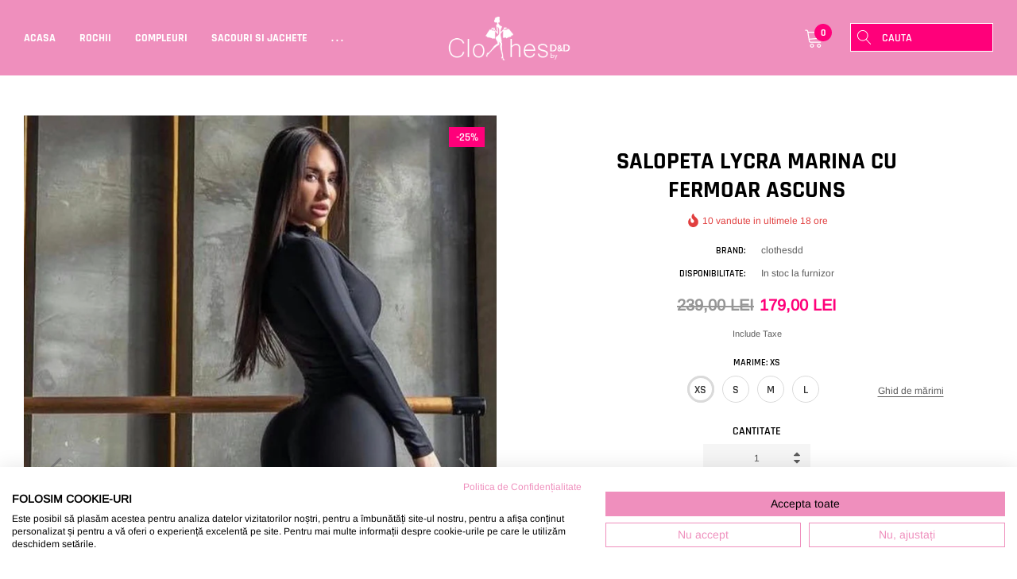

--- FILE ---
content_type: text/html; charset=utf-8
request_url: https://clothesdd.ro/products/salopeta-lycra
body_size: 42021
content:
<!doctype html>
<html class="no-js" lang="en">
<head>

    <meta charset="utf-8">
    <meta http-equiv="X-UA-Compatible" content="IE=edge">
    <meta name="viewport" content="width=device-width, initial-scale=1, shrink-to-fit=no">
    <meta name="theme-color" content="#557b97">
    <meta name="Description" content="Gymuso Shopify theme developed by HaloTheme">
    <link rel="canonical" href="https://clothesdd.ro/products/salopeta-lycra"><link rel="shortcut icon" href="//clothesdd.ro/cdn/shop/files/favicon_32x32.png?v=1708326949" type="image/png"><title>Salopeta Lycra Marina Cu Fermoar Ascuns
&ndash; ClothesDD</title><meta name="description" content="Material: lycra"><!-- /snippets/social-meta-tags.liquid -->




<meta property="og:site_name" content="ClothesDD">
<meta property="og:url" content="https://clothesdd.ro/products/salopeta-lycra">
<meta property="og:title" content="Salopeta Lycra Marina Cu Fermoar Ascuns">
<meta property="og:type" content="product">
<meta property="og:description" content="Material: lycra">

    <meta property="og:price:amount" content="179,00">
    <meta property="og:price:currency" content="RON">

<meta property="og:image" content="http://clothesdd.ro/cdn/shop/products/SALOPETALYCRAMARINACUFERMOARASCUNS_1200x1200.png?v=1678732491"><meta property="og:image" content="http://clothesdd.ro/cdn/shop/products/SALOPETALYCRAMARINACUFERMOARASCUNS1_1200x1200.png?v=1678732491"><meta property="og:image" content="http://clothesdd.ro/cdn/shop/products/CEE2C187-D7AF-456D-84F6-282686B22294_1200x1200.jpg?v=1678732491">
<meta property="og:image:secure_url" content="https://clothesdd.ro/cdn/shop/products/SALOPETALYCRAMARINACUFERMOARASCUNS_1200x1200.png?v=1678732491"><meta property="og:image:secure_url" content="https://clothesdd.ro/cdn/shop/products/SALOPETALYCRAMARINACUFERMOARASCUNS1_1200x1200.png?v=1678732491"><meta property="og:image:secure_url" content="https://clothesdd.ro/cdn/shop/products/CEE2C187-D7AF-456D-84F6-282686B22294_1200x1200.jpg?v=1678732491">


<meta name="twitter:card" content="summary_large_image">
<meta name="twitter:title" content="Salopeta Lycra Marina Cu Fermoar Ascuns">
<meta name="twitter:description" content="Material: lycra">


    <!-- Language -->
<script>
    var theme = {
        breakpoints: {
            medium: 768,
            large: 990,
            widescreen: 1400
        },
        strings: {
            addToCart: "Adaugă în cos",
            preOrder: "Pre-comandă",
            soldOut: "Sold out",
            select_options: "Selectează opțiuni",
            goToProduct: "Mergi la produs",
            unavailable: "Indisponibil",
            regularPrice: "Preț normal",
            salePrice: "Preț redus",
            sale: "Reducere",
            showMore: "ARATĂ MAI MULTE PRODUSE",
            showLess: "Show Less",
            noMore: "No More products",
            addressError: "Error looking up that address",
            addressNoResults: "No results for that address",
            addressQueryLimit: "You have exceeded the Google API usage limit. Consider upgrading to a \u003ca href=\"https:\/\/developers.google.com\/maps\/premium\/usage-limits\"\u003ePremium Plan\u003c\/a\u003e.",
            authError: "There was a problem authenticating your Google Maps account.",
            newWindow: "Opens in a new window.",
            external: "Opens external website.",
            newWindowExternal: "Opens external website in a new window.",
            removeLabel: "Sterge [product]",
            update: "Update",
            remove: "Sterge",
            quantity: "Cantitate",
            discountedTotal: "Total discount",
            regularTotal: "Pret normal",
            priceColumn: "Vezi pretul produsului",
            quantityMinimumMessage: "Cantitatea trebuie sa fie mai mare decat 1",
            cartError: "There was an error while updating your cart. Please try again.",
            cartErrorMaximum: "Cantitate maxima: [quantity].",
            removedItemMessage: "Sters \u003cspan class=\"cart__removed-product-details\"\u003e([quantity]) [link]\u003c\/span\u003e din cosul tau",
            unitPrice: "Preț per unitate",
            unitPriceSeparator: "per",
            oneCartCount: "1 produse",
            otherCartCount: "[count] produse",
            quantityLabel: "Cantitate: [count]",
            freeShipping: "You qualify for free shipping",
            shippingMessage: "Only [price] away from Free Shipping",
            in_stock: "In stoc",
            out_of_stock: "Fără stoc",
            previous: "Prev",
            next: "Next",
            priceFreeShipping: 1001
            
        },
        moneyFormat: "{{amount_with_comma_separator}} lei",
        moneyFormatWithCurrency: "{{amount_with_comma_separator}} lei RON"
    }
    var hl = {
        url: 'clothesdd.myshopify.com',
        tid: '',
        dom: 'clothesdd.ro',
        lic: '48d02febcab14796'
    }
    window.shop_currency = "RON";
    window.show_multiple_currencies = true;
    window.show_auto_currency = false;
    window.swatch_recently = "color";
    window.router = "";
    document.documentElement.className = document.documentElement.className.replace('no-js', 'js');
</script>



<!-- css style -->
<link href="//clothesdd.ro/cdn/shop/t/3/assets/vendor.min.css?v=96471370911786076821649349632" rel="stylesheet" type="text/css" media="all" />
<link href="//clothesdd.ro/cdn/shop/t/3/assets/theme.scss.css?v=128139860576272803931762379185" rel="stylesheet" type="text/css" media="all" />
<!-- <link href="//clothesdd.ro/cdn/shop/t/3/assets/theme-style.scss.css?v=77103195721631351271762379185" rel="stylesheet" type="text/css" media="all" />
<link href="//clothesdd.ro/cdn/shop/t/3/assets/theme-style-responsive.scss.css?v=153512703818602149191652103148" rel="stylesheet" type="text/css" media="all" /> -->
<link href="//clothesdd.ro/cdn/shop/t/3/assets/custom.css?v=2304181251819968901666284185" rel="stylesheet" type="text/css" media="all" />















    <link href="//clothesdd.ro/cdn/shop/t/3/assets/theme-product.scss?v=74862567466976849951649349627" rel="stylesheet" type="text/css" media="all" />
    <script src="//clothesdd.ro/cdn/shop/t/3/assets/jquery.min.js?v=65069114990127504031649349617" type="text/javascript"></script>








    <script>window.performance && window.performance.mark && window.performance.mark('shopify.content_for_header.start');</script><meta name="google-site-verification" content="QiU_a4t8FQAZiJ57vRGWLUwKEj334IiCmQkBEJgl5TE">
<meta id="shopify-digital-wallet" name="shopify-digital-wallet" content="/63596232939/digital_wallets/dialog">
<link rel="alternate" hreflang="x-default" href="https://clothesdd.ro/products/salopeta-lycra">
<link rel="alternate" hreflang="en" href="https://clothesdd.ro/products/salopeta-lycra">
<link rel="alternate" hreflang="ro" href="https://clothesdd.ro/ro/products/salopeta-lycra">
<link rel="alternate" type="application/json+oembed" href="https://clothesdd.ro/products/salopeta-lycra.oembed">
<script async="async" src="/checkouts/internal/preloads.js?locale=en-RO"></script>
<script id="shopify-features" type="application/json">{"accessToken":"e550fffaf58bb04629ec5e08e2656db7","betas":["rich-media-storefront-analytics"],"domain":"clothesdd.ro","predictiveSearch":true,"shopId":63596232939,"locale":"en"}</script>
<script>var Shopify = Shopify || {};
Shopify.shop = "clothesdd.myshopify.com";
Shopify.locale = "en";
Shopify.currency = {"active":"RON","rate":"1.0"};
Shopify.country = "RO";
Shopify.theme = {"name":"Gymuso-1.0.2-sections-ready","id":132043604203,"schema_name":"Gymuso","schema_version":"1.1.0","theme_store_id":null,"role":"main"};
Shopify.theme.handle = "null";
Shopify.theme.style = {"id":null,"handle":null};
Shopify.cdnHost = "clothesdd.ro/cdn";
Shopify.routes = Shopify.routes || {};
Shopify.routes.root = "/";</script>
<script type="module">!function(o){(o.Shopify=o.Shopify||{}).modules=!0}(window);</script>
<script>!function(o){function n(){var o=[];function n(){o.push(Array.prototype.slice.apply(arguments))}return n.q=o,n}var t=o.Shopify=o.Shopify||{};t.loadFeatures=n(),t.autoloadFeatures=n()}(window);</script>
<script id="shop-js-analytics" type="application/json">{"pageType":"product"}</script>
<script defer="defer" async type="module" src="//clothesdd.ro/cdn/shopifycloud/shop-js/modules/v2/client.init-shop-cart-sync_BT-GjEfc.en.esm.js"></script>
<script defer="defer" async type="module" src="//clothesdd.ro/cdn/shopifycloud/shop-js/modules/v2/chunk.common_D58fp_Oc.esm.js"></script>
<script defer="defer" async type="module" src="//clothesdd.ro/cdn/shopifycloud/shop-js/modules/v2/chunk.modal_xMitdFEc.esm.js"></script>
<script type="module">
  await import("//clothesdd.ro/cdn/shopifycloud/shop-js/modules/v2/client.init-shop-cart-sync_BT-GjEfc.en.esm.js");
await import("//clothesdd.ro/cdn/shopifycloud/shop-js/modules/v2/chunk.common_D58fp_Oc.esm.js");
await import("//clothesdd.ro/cdn/shopifycloud/shop-js/modules/v2/chunk.modal_xMitdFEc.esm.js");

  window.Shopify.SignInWithShop?.initShopCartSync?.({"fedCMEnabled":true,"windoidEnabled":true});

</script>
<script>(function() {
  var isLoaded = false;
  function asyncLoad() {
    if (isLoaded) return;
    isLoaded = true;
    var urls = ["https:\/\/cdnbspa.spicegems.com\/js\/serve\/shop\/clothesdd.myshopify.com\/index_760c53a35040db975e833391751a5b09df90b160.js?v=infytonow720\u0026shop=clothesdd.myshopify.com"];
    for (var i = 0; i < urls.length; i++) {
      var s = document.createElement('script');
      s.type = 'text/javascript';
      s.async = true;
      s.src = urls[i];
      var x = document.getElementsByTagName('script')[0];
      x.parentNode.insertBefore(s, x);
    }
  };
  if(window.attachEvent) {
    window.attachEvent('onload', asyncLoad);
  } else {
    window.addEventListener('load', asyncLoad, false);
  }
})();</script>
<script id="__st">var __st={"a":63596232939,"offset":7200,"reqid":"46113831-2a0c-4e8d-ad8e-0a1977d1c1aa-1769188873","pageurl":"clothesdd.ro\/products\/salopeta-lycra","u":"3a7eee238409","p":"product","rtyp":"product","rid":7660030460139};</script>
<script>window.ShopifyPaypalV4VisibilityTracking = true;</script>
<script id="captcha-bootstrap">!function(){'use strict';const t='contact',e='account',n='new_comment',o=[[t,t],['blogs',n],['comments',n],[t,'customer']],c=[[e,'customer_login'],[e,'guest_login'],[e,'recover_customer_password'],[e,'create_customer']],r=t=>t.map((([t,e])=>`form[action*='/${t}']:not([data-nocaptcha='true']) input[name='form_type'][value='${e}']`)).join(','),a=t=>()=>t?[...document.querySelectorAll(t)].map((t=>t.form)):[];function s(){const t=[...o],e=r(t);return a(e)}const i='password',u='form_key',d=['recaptcha-v3-token','g-recaptcha-response','h-captcha-response',i],f=()=>{try{return window.sessionStorage}catch{return}},m='__shopify_v',_=t=>t.elements[u];function p(t,e,n=!1){try{const o=window.sessionStorage,c=JSON.parse(o.getItem(e)),{data:r}=function(t){const{data:e,action:n}=t;return t[m]||n?{data:e,action:n}:{data:t,action:n}}(c);for(const[e,n]of Object.entries(r))t.elements[e]&&(t.elements[e].value=n);n&&o.removeItem(e)}catch(o){console.error('form repopulation failed',{error:o})}}const l='form_type',E='cptcha';function T(t){t.dataset[E]=!0}const w=window,h=w.document,L='Shopify',v='ce_forms',y='captcha';let A=!1;((t,e)=>{const n=(g='f06e6c50-85a8-45c8-87d0-21a2b65856fe',I='https://cdn.shopify.com/shopifycloud/storefront-forms-hcaptcha/ce_storefront_forms_captcha_hcaptcha.v1.5.2.iife.js',D={infoText:'Protected by hCaptcha',privacyText:'Privacy',termsText:'Terms'},(t,e,n)=>{const o=w[L][v],c=o.bindForm;if(c)return c(t,g,e,D).then(n);var r;o.q.push([[t,g,e,D],n]),r=I,A||(h.body.append(Object.assign(h.createElement('script'),{id:'captcha-provider',async:!0,src:r})),A=!0)});var g,I,D;w[L]=w[L]||{},w[L][v]=w[L][v]||{},w[L][v].q=[],w[L][y]=w[L][y]||{},w[L][y].protect=function(t,e){n(t,void 0,e),T(t)},Object.freeze(w[L][y]),function(t,e,n,w,h,L){const[v,y,A,g]=function(t,e,n){const i=e?o:[],u=t?c:[],d=[...i,...u],f=r(d),m=r(i),_=r(d.filter((([t,e])=>n.includes(e))));return[a(f),a(m),a(_),s()]}(w,h,L),I=t=>{const e=t.target;return e instanceof HTMLFormElement?e:e&&e.form},D=t=>v().includes(t);t.addEventListener('submit',(t=>{const e=I(t);if(!e)return;const n=D(e)&&!e.dataset.hcaptchaBound&&!e.dataset.recaptchaBound,o=_(e),c=g().includes(e)&&(!o||!o.value);(n||c)&&t.preventDefault(),c&&!n&&(function(t){try{if(!f())return;!function(t){const e=f();if(!e)return;const n=_(t);if(!n)return;const o=n.value;o&&e.removeItem(o)}(t);const e=Array.from(Array(32),(()=>Math.random().toString(36)[2])).join('');!function(t,e){_(t)||t.append(Object.assign(document.createElement('input'),{type:'hidden',name:u})),t.elements[u].value=e}(t,e),function(t,e){const n=f();if(!n)return;const o=[...t.querySelectorAll(`input[type='${i}']`)].map((({name:t})=>t)),c=[...d,...o],r={};for(const[a,s]of new FormData(t).entries())c.includes(a)||(r[a]=s);n.setItem(e,JSON.stringify({[m]:1,action:t.action,data:r}))}(t,e)}catch(e){console.error('failed to persist form',e)}}(e),e.submit())}));const S=(t,e)=>{t&&!t.dataset[E]&&(n(t,e.some((e=>e===t))),T(t))};for(const o of['focusin','change'])t.addEventListener(o,(t=>{const e=I(t);D(e)&&S(e,y())}));const B=e.get('form_key'),M=e.get(l),P=B&&M;t.addEventListener('DOMContentLoaded',(()=>{const t=y();if(P)for(const e of t)e.elements[l].value===M&&p(e,B);[...new Set([...A(),...v().filter((t=>'true'===t.dataset.shopifyCaptcha))])].forEach((e=>S(e,t)))}))}(h,new URLSearchParams(w.location.search),n,t,e,['guest_login'])})(!0,!0)}();</script>
<script integrity="sha256-4kQ18oKyAcykRKYeNunJcIwy7WH5gtpwJnB7kiuLZ1E=" data-source-attribution="shopify.loadfeatures" defer="defer" src="//clothesdd.ro/cdn/shopifycloud/storefront/assets/storefront/load_feature-a0a9edcb.js" crossorigin="anonymous"></script>
<script data-source-attribution="shopify.dynamic_checkout.dynamic.init">var Shopify=Shopify||{};Shopify.PaymentButton=Shopify.PaymentButton||{isStorefrontPortableWallets:!0,init:function(){window.Shopify.PaymentButton.init=function(){};var t=document.createElement("script");t.src="https://clothesdd.ro/cdn/shopifycloud/portable-wallets/latest/portable-wallets.en.js",t.type="module",document.head.appendChild(t)}};
</script>
<script data-source-attribution="shopify.dynamic_checkout.buyer_consent">
  function portableWalletsHideBuyerConsent(e){var t=document.getElementById("shopify-buyer-consent"),n=document.getElementById("shopify-subscription-policy-button");t&&n&&(t.classList.add("hidden"),t.setAttribute("aria-hidden","true"),n.removeEventListener("click",e))}function portableWalletsShowBuyerConsent(e){var t=document.getElementById("shopify-buyer-consent"),n=document.getElementById("shopify-subscription-policy-button");t&&n&&(t.classList.remove("hidden"),t.removeAttribute("aria-hidden"),n.addEventListener("click",e))}window.Shopify?.PaymentButton&&(window.Shopify.PaymentButton.hideBuyerConsent=portableWalletsHideBuyerConsent,window.Shopify.PaymentButton.showBuyerConsent=portableWalletsShowBuyerConsent);
</script>
<script data-source-attribution="shopify.dynamic_checkout.cart.bootstrap">document.addEventListener("DOMContentLoaded",(function(){function t(){return document.querySelector("shopify-accelerated-checkout-cart, shopify-accelerated-checkout")}if(t())Shopify.PaymentButton.init();else{new MutationObserver((function(e,n){t()&&(Shopify.PaymentButton.init(),n.disconnect())})).observe(document.body,{childList:!0,subtree:!0})}}));
</script>

<script>window.performance && window.performance.mark && window.performance.mark('shopify.content_for_header.end');</script>


  <meta name="facebook-domain-verification" content="a3uxjtmaj23v2fcd0mofgxgy9456cb" />

  
<link rel="stylesheet" href="//clothesdd.ro/cdn/shop/t/3/assets/seedgrow-whatsapp-style.css?v=32773064774679945221669536075">
<meta name="google-site-verification" content="687RWfKgH0MpjpFMcSReq6pNxJMcyYdEfcv99ioBz9s" />
<!-- BEGIN app block: shopify://apps/cookiefirst-cookie-consent/blocks/app-embed/37d77193-8346-4ef8-8a15-e89dc81b23b7 -->
  
  
  
  
    
      <link rel="preconnect" href="//consent.cookiefirst.com">
      <link rel="preconnect" href="//edge.cookiefirst.com" />
      <link rel="dns-prefetch" href="//consent.cookiefirst.com">
      <link rel="dns-prefetch" href="//edge.cookiefirst.com" />
      <link rel="preload" href="//consent.cookiefirst.com/sh-customer-privacy.js" as="script">
      <script type="text/javascript" src="//consent.cookiefirst.com/sh-customer-privacy.js"></script>
      
        <script src="https://consent.cookiefirst.com/sites/clothesdd.ro-b868f02b-2d91-4881-9248-aa5f86f30123/consent.js"></script>
      
    
  


<!-- END app block --><script src="https://cdn.shopify.com/extensions/4e276193-403c-423f-833c-fefed71819cf/forms-2298/assets/shopify-forms-loader.js" type="text/javascript" defer="defer"></script>
<link href="https://monorail-edge.shopifysvc.com" rel="dns-prefetch">
<script>(function(){if ("sendBeacon" in navigator && "performance" in window) {try {var session_token_from_headers = performance.getEntriesByType('navigation')[0].serverTiming.find(x => x.name == '_s').description;} catch {var session_token_from_headers = undefined;}var session_cookie_matches = document.cookie.match(/_shopify_s=([^;]*)/);var session_token_from_cookie = session_cookie_matches && session_cookie_matches.length === 2 ? session_cookie_matches[1] : "";var session_token = session_token_from_headers || session_token_from_cookie || "";function handle_abandonment_event(e) {var entries = performance.getEntries().filter(function(entry) {return /monorail-edge.shopifysvc.com/.test(entry.name);});if (!window.abandonment_tracked && entries.length === 0) {window.abandonment_tracked = true;var currentMs = Date.now();var navigation_start = performance.timing.navigationStart;var payload = {shop_id: 63596232939,url: window.location.href,navigation_start,duration: currentMs - navigation_start,session_token,page_type: "product"};window.navigator.sendBeacon("https://monorail-edge.shopifysvc.com/v1/produce", JSON.stringify({schema_id: "online_store_buyer_site_abandonment/1.1",payload: payload,metadata: {event_created_at_ms: currentMs,event_sent_at_ms: currentMs}}));}}window.addEventListener('pagehide', handle_abandonment_event);}}());</script>
<script id="web-pixels-manager-setup">(function e(e,d,r,n,o){if(void 0===o&&(o={}),!Boolean(null===(a=null===(i=window.Shopify)||void 0===i?void 0:i.analytics)||void 0===a?void 0:a.replayQueue)){var i,a;window.Shopify=window.Shopify||{};var t=window.Shopify;t.analytics=t.analytics||{};var s=t.analytics;s.replayQueue=[],s.publish=function(e,d,r){return s.replayQueue.push([e,d,r]),!0};try{self.performance.mark("wpm:start")}catch(e){}var l=function(){var e={modern:/Edge?\/(1{2}[4-9]|1[2-9]\d|[2-9]\d{2}|\d{4,})\.\d+(\.\d+|)|Firefox\/(1{2}[4-9]|1[2-9]\d|[2-9]\d{2}|\d{4,})\.\d+(\.\d+|)|Chrom(ium|e)\/(9{2}|\d{3,})\.\d+(\.\d+|)|(Maci|X1{2}).+ Version\/(15\.\d+|(1[6-9]|[2-9]\d|\d{3,})\.\d+)([,.]\d+|)( \(\w+\)|)( Mobile\/\w+|) Safari\/|Chrome.+OPR\/(9{2}|\d{3,})\.\d+\.\d+|(CPU[ +]OS|iPhone[ +]OS|CPU[ +]iPhone|CPU IPhone OS|CPU iPad OS)[ +]+(15[._]\d+|(1[6-9]|[2-9]\d|\d{3,})[._]\d+)([._]\d+|)|Android:?[ /-](13[3-9]|1[4-9]\d|[2-9]\d{2}|\d{4,})(\.\d+|)(\.\d+|)|Android.+Firefox\/(13[5-9]|1[4-9]\d|[2-9]\d{2}|\d{4,})\.\d+(\.\d+|)|Android.+Chrom(ium|e)\/(13[3-9]|1[4-9]\d|[2-9]\d{2}|\d{4,})\.\d+(\.\d+|)|SamsungBrowser\/([2-9]\d|\d{3,})\.\d+/,legacy:/Edge?\/(1[6-9]|[2-9]\d|\d{3,})\.\d+(\.\d+|)|Firefox\/(5[4-9]|[6-9]\d|\d{3,})\.\d+(\.\d+|)|Chrom(ium|e)\/(5[1-9]|[6-9]\d|\d{3,})\.\d+(\.\d+|)([\d.]+$|.*Safari\/(?![\d.]+ Edge\/[\d.]+$))|(Maci|X1{2}).+ Version\/(10\.\d+|(1[1-9]|[2-9]\d|\d{3,})\.\d+)([,.]\d+|)( \(\w+\)|)( Mobile\/\w+|) Safari\/|Chrome.+OPR\/(3[89]|[4-9]\d|\d{3,})\.\d+\.\d+|(CPU[ +]OS|iPhone[ +]OS|CPU[ +]iPhone|CPU IPhone OS|CPU iPad OS)[ +]+(10[._]\d+|(1[1-9]|[2-9]\d|\d{3,})[._]\d+)([._]\d+|)|Android:?[ /-](13[3-9]|1[4-9]\d|[2-9]\d{2}|\d{4,})(\.\d+|)(\.\d+|)|Mobile Safari.+OPR\/([89]\d|\d{3,})\.\d+\.\d+|Android.+Firefox\/(13[5-9]|1[4-9]\d|[2-9]\d{2}|\d{4,})\.\d+(\.\d+|)|Android.+Chrom(ium|e)\/(13[3-9]|1[4-9]\d|[2-9]\d{2}|\d{4,})\.\d+(\.\d+|)|Android.+(UC? ?Browser|UCWEB|U3)[ /]?(15\.([5-9]|\d{2,})|(1[6-9]|[2-9]\d|\d{3,})\.\d+)\.\d+|SamsungBrowser\/(5\.\d+|([6-9]|\d{2,})\.\d+)|Android.+MQ{2}Browser\/(14(\.(9|\d{2,})|)|(1[5-9]|[2-9]\d|\d{3,})(\.\d+|))(\.\d+|)|K[Aa][Ii]OS\/(3\.\d+|([4-9]|\d{2,})\.\d+)(\.\d+|)/},d=e.modern,r=e.legacy,n=navigator.userAgent;return n.match(d)?"modern":n.match(r)?"legacy":"unknown"}(),u="modern"===l?"modern":"legacy",c=(null!=n?n:{modern:"",legacy:""})[u],f=function(e){return[e.baseUrl,"/wpm","/b",e.hashVersion,"modern"===e.buildTarget?"m":"l",".js"].join("")}({baseUrl:d,hashVersion:r,buildTarget:u}),m=function(e){var d=e.version,r=e.bundleTarget,n=e.surface,o=e.pageUrl,i=e.monorailEndpoint;return{emit:function(e){var a=e.status,t=e.errorMsg,s=(new Date).getTime(),l=JSON.stringify({metadata:{event_sent_at_ms:s},events:[{schema_id:"web_pixels_manager_load/3.1",payload:{version:d,bundle_target:r,page_url:o,status:a,surface:n,error_msg:t},metadata:{event_created_at_ms:s}}]});if(!i)return console&&console.warn&&console.warn("[Web Pixels Manager] No Monorail endpoint provided, skipping logging."),!1;try{return self.navigator.sendBeacon.bind(self.navigator)(i,l)}catch(e){}var u=new XMLHttpRequest;try{return u.open("POST",i,!0),u.setRequestHeader("Content-Type","text/plain"),u.send(l),!0}catch(e){return console&&console.warn&&console.warn("[Web Pixels Manager] Got an unhandled error while logging to Monorail."),!1}}}}({version:r,bundleTarget:l,surface:e.surface,pageUrl:self.location.href,monorailEndpoint:e.monorailEndpoint});try{o.browserTarget=l,function(e){var d=e.src,r=e.async,n=void 0===r||r,o=e.onload,i=e.onerror,a=e.sri,t=e.scriptDataAttributes,s=void 0===t?{}:t,l=document.createElement("script"),u=document.querySelector("head"),c=document.querySelector("body");if(l.async=n,l.src=d,a&&(l.integrity=a,l.crossOrigin="anonymous"),s)for(var f in s)if(Object.prototype.hasOwnProperty.call(s,f))try{l.dataset[f]=s[f]}catch(e){}if(o&&l.addEventListener("load",o),i&&l.addEventListener("error",i),u)u.appendChild(l);else{if(!c)throw new Error("Did not find a head or body element to append the script");c.appendChild(l)}}({src:f,async:!0,onload:function(){if(!function(){var e,d;return Boolean(null===(d=null===(e=window.Shopify)||void 0===e?void 0:e.analytics)||void 0===d?void 0:d.initialized)}()){var d=window.webPixelsManager.init(e)||void 0;if(d){var r=window.Shopify.analytics;r.replayQueue.forEach((function(e){var r=e[0],n=e[1],o=e[2];d.publishCustomEvent(r,n,o)})),r.replayQueue=[],r.publish=d.publishCustomEvent,r.visitor=d.visitor,r.initialized=!0}}},onerror:function(){return m.emit({status:"failed",errorMsg:"".concat(f," has failed to load")})},sri:function(e){var d=/^sha384-[A-Za-z0-9+/=]+$/;return"string"==typeof e&&d.test(e)}(c)?c:"",scriptDataAttributes:o}),m.emit({status:"loading"})}catch(e){m.emit({status:"failed",errorMsg:(null==e?void 0:e.message)||"Unknown error"})}}})({shopId: 63596232939,storefrontBaseUrl: "https://clothesdd.ro",extensionsBaseUrl: "https://extensions.shopifycdn.com/cdn/shopifycloud/web-pixels-manager",monorailEndpoint: "https://monorail-edge.shopifysvc.com/unstable/produce_batch",surface: "storefront-renderer",enabledBetaFlags: ["2dca8a86"],webPixelsConfigList: [{"id":"995492167","configuration":"{\"config\":\"{\\\"pixel_id\\\":\\\"AW-16844800466\\\",\\\"target_country\\\":\\\"RO\\\",\\\"gtag_events\\\":[{\\\"type\\\":\\\"search\\\",\\\"action_label\\\":\\\"AW-16844800466\\\/Jx7hCIrCg5caENKDneA-\\\"},{\\\"type\\\":\\\"begin_checkout\\\",\\\"action_label\\\":\\\"AW-16844800466\\\/F6CQCJDCg5caENKDneA-\\\"},{\\\"type\\\":\\\"view_item\\\",\\\"action_label\\\":[\\\"AW-16844800466\\\/PwfPCIfCg5caENKDneA-\\\",\\\"MC-Y6TYQJCR6R\\\"]},{\\\"type\\\":\\\"purchase\\\",\\\"action_label\\\":[\\\"AW-16844800466\\\/cxVACIHCg5caENKDneA-\\\",\\\"MC-Y6TYQJCR6R\\\"]},{\\\"type\\\":\\\"page_view\\\",\\\"action_label\\\":[\\\"AW-16844800466\\\/KYGnCITCg5caENKDneA-\\\",\\\"MC-Y6TYQJCR6R\\\"]},{\\\"type\\\":\\\"add_payment_info\\\",\\\"action_label\\\":\\\"AW-16844800466\\\/_8HdCJPCg5caENKDneA-\\\"},{\\\"type\\\":\\\"add_to_cart\\\",\\\"action_label\\\":\\\"AW-16844800466\\\/EZjhCI3Cg5caENKDneA-\\\"}],\\\"enable_monitoring_mode\\\":false}\"}","eventPayloadVersion":"v1","runtimeContext":"OPEN","scriptVersion":"b2a88bafab3e21179ed38636efcd8a93","type":"APP","apiClientId":1780363,"privacyPurposes":[],"dataSharingAdjustments":{"protectedCustomerApprovalScopes":["read_customer_address","read_customer_email","read_customer_name","read_customer_personal_data","read_customer_phone"]}},{"id":"362283335","configuration":"{\"pixel_id\":\"1082697752280801\",\"pixel_type\":\"facebook_pixel\",\"metaapp_system_user_token\":\"-\"}","eventPayloadVersion":"v1","runtimeContext":"OPEN","scriptVersion":"ca16bc87fe92b6042fbaa3acc2fbdaa6","type":"APP","apiClientId":2329312,"privacyPurposes":["ANALYTICS","MARKETING","SALE_OF_DATA"],"dataSharingAdjustments":{"protectedCustomerApprovalScopes":["read_customer_address","read_customer_email","read_customer_name","read_customer_personal_data","read_customer_phone"]}},{"id":"188744007","eventPayloadVersion":"v1","runtimeContext":"LAX","scriptVersion":"1","type":"CUSTOM","privacyPurposes":["ANALYTICS"],"name":"Google Analytics tag (migrated)"},{"id":"229179719","eventPayloadVersion":"1","runtimeContext":"LAX","scriptVersion":"3","type":"CUSTOM","privacyPurposes":[],"name":"DataLayer - GTM-KFXL3CL"},{"id":"shopify-app-pixel","configuration":"{}","eventPayloadVersion":"v1","runtimeContext":"STRICT","scriptVersion":"0450","apiClientId":"shopify-pixel","type":"APP","privacyPurposes":["ANALYTICS","MARKETING"]},{"id":"shopify-custom-pixel","eventPayloadVersion":"v1","runtimeContext":"LAX","scriptVersion":"0450","apiClientId":"shopify-pixel","type":"CUSTOM","privacyPurposes":["ANALYTICS","MARKETING"]}],isMerchantRequest: false,initData: {"shop":{"name":"ClothesDD","paymentSettings":{"currencyCode":"RON"},"myshopifyDomain":"clothesdd.myshopify.com","countryCode":"RO","storefrontUrl":"https:\/\/clothesdd.ro"},"customer":null,"cart":null,"checkout":null,"productVariants":[{"price":{"amount":179.0,"currencyCode":"RON"},"product":{"title":"Salopeta Lycra Marina Cu Fermoar Ascuns","vendor":"clothesdd","id":"7660030460139","untranslatedTitle":"Salopeta Lycra Marina Cu Fermoar Ascuns","url":"\/products\/salopeta-lycra","type":""},"id":"42737559666923","image":{"src":"\/\/clothesdd.ro\/cdn\/shop\/products\/SALOPETALYCRAMARINACUFERMOARASCUNS.png?v=1678732491"},"sku":"DD0526S","title":"XS","untranslatedTitle":"XS"},{"price":{"amount":179.0,"currencyCode":"RON"},"product":{"title":"Salopeta Lycra Marina Cu Fermoar Ascuns","vendor":"clothesdd","id":"7660030460139","untranslatedTitle":"Salopeta Lycra Marina Cu Fermoar Ascuns","url":"\/products\/salopeta-lycra","type":""},"id":"42737559699691","image":{"src":"\/\/clothesdd.ro\/cdn\/shop\/products\/SALOPETALYCRAMARINACUFERMOARASCUNS.png?v=1678732491"},"sku":"DD0527S","title":"S","untranslatedTitle":"S"},{"price":{"amount":179.0,"currencyCode":"RON"},"product":{"title":"Salopeta Lycra Marina Cu Fermoar Ascuns","vendor":"clothesdd","id":"7660030460139","untranslatedTitle":"Salopeta Lycra Marina Cu Fermoar Ascuns","url":"\/products\/salopeta-lycra","type":""},"id":"42737559732459","image":{"src":"\/\/clothesdd.ro\/cdn\/shop\/products\/SALOPETALYCRAMARINACUFERMOARASCUNS.png?v=1678732491"},"sku":"DD0528S","title":"M","untranslatedTitle":"M"},{"price":{"amount":179.0,"currencyCode":"RON"},"product":{"title":"Salopeta Lycra Marina Cu Fermoar Ascuns","vendor":"clothesdd","id":"7660030460139","untranslatedTitle":"Salopeta Lycra Marina Cu Fermoar Ascuns","url":"\/products\/salopeta-lycra","type":""},"id":"42737559765227","image":{"src":"\/\/clothesdd.ro\/cdn\/shop\/products\/SALOPETALYCRAMARINACUFERMOARASCUNS.png?v=1678732491"},"sku":"DD0529S","title":"L","untranslatedTitle":"L"}],"purchasingCompany":null},},"https://clothesdd.ro/cdn","fcfee988w5aeb613cpc8e4bc33m6693e112",{"modern":"","legacy":""},{"shopId":"63596232939","storefrontBaseUrl":"https:\/\/clothesdd.ro","extensionBaseUrl":"https:\/\/extensions.shopifycdn.com\/cdn\/shopifycloud\/web-pixels-manager","surface":"storefront-renderer","enabledBetaFlags":"[\"2dca8a86\"]","isMerchantRequest":"false","hashVersion":"fcfee988w5aeb613cpc8e4bc33m6693e112","publish":"custom","events":"[[\"page_viewed\",{}],[\"product_viewed\",{\"productVariant\":{\"price\":{\"amount\":179.0,\"currencyCode\":\"RON\"},\"product\":{\"title\":\"Salopeta Lycra Marina Cu Fermoar Ascuns\",\"vendor\":\"clothesdd\",\"id\":\"7660030460139\",\"untranslatedTitle\":\"Salopeta Lycra Marina Cu Fermoar Ascuns\",\"url\":\"\/products\/salopeta-lycra\",\"type\":\"\"},\"id\":\"42737559666923\",\"image\":{\"src\":\"\/\/clothesdd.ro\/cdn\/shop\/products\/SALOPETALYCRAMARINACUFERMOARASCUNS.png?v=1678732491\"},\"sku\":\"DD0526S\",\"title\":\"XS\",\"untranslatedTitle\":\"XS\"}}]]"});</script><script>
  window.ShopifyAnalytics = window.ShopifyAnalytics || {};
  window.ShopifyAnalytics.meta = window.ShopifyAnalytics.meta || {};
  window.ShopifyAnalytics.meta.currency = 'RON';
  var meta = {"product":{"id":7660030460139,"gid":"gid:\/\/shopify\/Product\/7660030460139","vendor":"clothesdd","type":"","handle":"salopeta-lycra","variants":[{"id":42737559666923,"price":17900,"name":"Salopeta Lycra Marina Cu Fermoar Ascuns - XS","public_title":"XS","sku":"DD0526S"},{"id":42737559699691,"price":17900,"name":"Salopeta Lycra Marina Cu Fermoar Ascuns - S","public_title":"S","sku":"DD0527S"},{"id":42737559732459,"price":17900,"name":"Salopeta Lycra Marina Cu Fermoar Ascuns - M","public_title":"M","sku":"DD0528S"},{"id":42737559765227,"price":17900,"name":"Salopeta Lycra Marina Cu Fermoar Ascuns - L","public_title":"L","sku":"DD0529S"}],"remote":false},"page":{"pageType":"product","resourceType":"product","resourceId":7660030460139,"requestId":"46113831-2a0c-4e8d-ad8e-0a1977d1c1aa-1769188873"}};
  for (var attr in meta) {
    window.ShopifyAnalytics.meta[attr] = meta[attr];
  }
</script>
<script class="analytics">
  (function () {
    var customDocumentWrite = function(content) {
      var jquery = null;

      if (window.jQuery) {
        jquery = window.jQuery;
      } else if (window.Checkout && window.Checkout.$) {
        jquery = window.Checkout.$;
      }

      if (jquery) {
        jquery('body').append(content);
      }
    };

    var hasLoggedConversion = function(token) {
      if (token) {
        return document.cookie.indexOf('loggedConversion=' + token) !== -1;
      }
      return false;
    }

    var setCookieIfConversion = function(token) {
      if (token) {
        var twoMonthsFromNow = new Date(Date.now());
        twoMonthsFromNow.setMonth(twoMonthsFromNow.getMonth() + 2);

        document.cookie = 'loggedConversion=' + token + '; expires=' + twoMonthsFromNow;
      }
    }

    var trekkie = window.ShopifyAnalytics.lib = window.trekkie = window.trekkie || [];
    if (trekkie.integrations) {
      return;
    }
    trekkie.methods = [
      'identify',
      'page',
      'ready',
      'track',
      'trackForm',
      'trackLink'
    ];
    trekkie.factory = function(method) {
      return function() {
        var args = Array.prototype.slice.call(arguments);
        args.unshift(method);
        trekkie.push(args);
        return trekkie;
      };
    };
    for (var i = 0; i < trekkie.methods.length; i++) {
      var key = trekkie.methods[i];
      trekkie[key] = trekkie.factory(key);
    }
    trekkie.load = function(config) {
      trekkie.config = config || {};
      trekkie.config.initialDocumentCookie = document.cookie;
      var first = document.getElementsByTagName('script')[0];
      var script = document.createElement('script');
      script.type = 'text/javascript';
      script.onerror = function(e) {
        var scriptFallback = document.createElement('script');
        scriptFallback.type = 'text/javascript';
        scriptFallback.onerror = function(error) {
                var Monorail = {
      produce: function produce(monorailDomain, schemaId, payload) {
        var currentMs = new Date().getTime();
        var event = {
          schema_id: schemaId,
          payload: payload,
          metadata: {
            event_created_at_ms: currentMs,
            event_sent_at_ms: currentMs
          }
        };
        return Monorail.sendRequest("https://" + monorailDomain + "/v1/produce", JSON.stringify(event));
      },
      sendRequest: function sendRequest(endpointUrl, payload) {
        // Try the sendBeacon API
        if (window && window.navigator && typeof window.navigator.sendBeacon === 'function' && typeof window.Blob === 'function' && !Monorail.isIos12()) {
          var blobData = new window.Blob([payload], {
            type: 'text/plain'
          });

          if (window.navigator.sendBeacon(endpointUrl, blobData)) {
            return true;
          } // sendBeacon was not successful

        } // XHR beacon

        var xhr = new XMLHttpRequest();

        try {
          xhr.open('POST', endpointUrl);
          xhr.setRequestHeader('Content-Type', 'text/plain');
          xhr.send(payload);
        } catch (e) {
          console.log(e);
        }

        return false;
      },
      isIos12: function isIos12() {
        return window.navigator.userAgent.lastIndexOf('iPhone; CPU iPhone OS 12_') !== -1 || window.navigator.userAgent.lastIndexOf('iPad; CPU OS 12_') !== -1;
      }
    };
    Monorail.produce('monorail-edge.shopifysvc.com',
      'trekkie_storefront_load_errors/1.1',
      {shop_id: 63596232939,
      theme_id: 132043604203,
      app_name: "storefront",
      context_url: window.location.href,
      source_url: "//clothesdd.ro/cdn/s/trekkie.storefront.8d95595f799fbf7e1d32231b9a28fd43b70c67d3.min.js"});

        };
        scriptFallback.async = true;
        scriptFallback.src = '//clothesdd.ro/cdn/s/trekkie.storefront.8d95595f799fbf7e1d32231b9a28fd43b70c67d3.min.js';
        first.parentNode.insertBefore(scriptFallback, first);
      };
      script.async = true;
      script.src = '//clothesdd.ro/cdn/s/trekkie.storefront.8d95595f799fbf7e1d32231b9a28fd43b70c67d3.min.js';
      first.parentNode.insertBefore(script, first);
    };
    trekkie.load(
      {"Trekkie":{"appName":"storefront","development":false,"defaultAttributes":{"shopId":63596232939,"isMerchantRequest":null,"themeId":132043604203,"themeCityHash":"4210792753237931737","contentLanguage":"en","currency":"RON","eventMetadataId":"11bd3620-08c9-4019-92a5-93e5b34a0068"},"isServerSideCookieWritingEnabled":true,"monorailRegion":"shop_domain","enabledBetaFlags":["65f19447"]},"Session Attribution":{},"S2S":{"facebookCapiEnabled":true,"source":"trekkie-storefront-renderer","apiClientId":580111}}
    );

    var loaded = false;
    trekkie.ready(function() {
      if (loaded) return;
      loaded = true;

      window.ShopifyAnalytics.lib = window.trekkie;

      var originalDocumentWrite = document.write;
      document.write = customDocumentWrite;
      try { window.ShopifyAnalytics.merchantGoogleAnalytics.call(this); } catch(error) {};
      document.write = originalDocumentWrite;

      window.ShopifyAnalytics.lib.page(null,{"pageType":"product","resourceType":"product","resourceId":7660030460139,"requestId":"46113831-2a0c-4e8d-ad8e-0a1977d1c1aa-1769188873","shopifyEmitted":true});

      var match = window.location.pathname.match(/checkouts\/(.+)\/(thank_you|post_purchase)/)
      var token = match? match[1]: undefined;
      if (!hasLoggedConversion(token)) {
        setCookieIfConversion(token);
        window.ShopifyAnalytics.lib.track("Viewed Product",{"currency":"RON","variantId":42737559666923,"productId":7660030460139,"productGid":"gid:\/\/shopify\/Product\/7660030460139","name":"Salopeta Lycra Marina Cu Fermoar Ascuns - XS","price":"179.00","sku":"DD0526S","brand":"clothesdd","variant":"XS","category":"","nonInteraction":true,"remote":false},undefined,undefined,{"shopifyEmitted":true});
      window.ShopifyAnalytics.lib.track("monorail:\/\/trekkie_storefront_viewed_product\/1.1",{"currency":"RON","variantId":42737559666923,"productId":7660030460139,"productGid":"gid:\/\/shopify\/Product\/7660030460139","name":"Salopeta Lycra Marina Cu Fermoar Ascuns - XS","price":"179.00","sku":"DD0526S","brand":"clothesdd","variant":"XS","category":"","nonInteraction":true,"remote":false,"referer":"https:\/\/clothesdd.ro\/products\/salopeta-lycra"});
      }
    });


        var eventsListenerScript = document.createElement('script');
        eventsListenerScript.async = true;
        eventsListenerScript.src = "//clothesdd.ro/cdn/shopifycloud/storefront/assets/shop_events_listener-3da45d37.js";
        document.getElementsByTagName('head')[0].appendChild(eventsListenerScript);

})();</script>
  <script>
  if (!window.ga || (window.ga && typeof window.ga !== 'function')) {
    window.ga = function ga() {
      (window.ga.q = window.ga.q || []).push(arguments);
      if (window.Shopify && window.Shopify.analytics && typeof window.Shopify.analytics.publish === 'function') {
        window.Shopify.analytics.publish("ga_stub_called", {}, {sendTo: "google_osp_migration"});
      }
      console.error("Shopify's Google Analytics stub called with:", Array.from(arguments), "\nSee https://help.shopify.com/manual/promoting-marketing/pixels/pixel-migration#google for more information.");
    };
    if (window.Shopify && window.Shopify.analytics && typeof window.Shopify.analytics.publish === 'function') {
      window.Shopify.analytics.publish("ga_stub_initialized", {}, {sendTo: "google_osp_migration"});
    }
  }
</script>
<script
  defer
  src="https://clothesdd.ro/cdn/shopifycloud/perf-kit/shopify-perf-kit-3.0.4.min.js"
  data-application="storefront-renderer"
  data-shop-id="63596232939"
  data-render-region="gcp-us-east1"
  data-page-type="product"
  data-theme-instance-id="132043604203"
  data-theme-name="Gymuso"
  data-theme-version="1.1.0"
  data-monorail-region="shop_domain"
  data-resource-timing-sampling-rate="10"
  data-shs="true"
  data-shs-beacon="true"
  data-shs-export-with-fetch="true"
  data-shs-logs-sample-rate="1"
  data-shs-beacon-endpoint="https://clothesdd.ro/api/collect"
></script>
</head>
  

<body class="template-product page-full-width">
    <svg data-src="//clothesdd.ro/cdn/shop/t/3/assets/icon-gymuso.svg?v=148602230880730696591649349615" class="icons-svg-sprite"></svg>
    
        <div id="shopify-section-header" class="shopify-section">



<div data-section-id="header" data-section-type="header">
    <header class="site-header header-sticky">
        

<div class="header-PC">
    <div class="container">
        <div class="header-middle">
            <div class="header-middle__left header-middle__navigation">
                
                    



<ul class="site-nav" id="site-nav" data-item-count="5">
    
        
        

        

        

        

        

        <li class="menu-lv-1 item">
            <p class="nav-action nav-action--end">
                <a href="/" aria-label="link">
                    Acasa
                    

                    

                    
                </a>
                
            </p>
            
            
        </li>
    
        
        

        

        

        

        

        <li class="menu-lv-1 item dropdown no-mega-menu">
            <p class="nav-action">
                <a href="/collections/rochii" aria-label="link">
                    Rochii
                    

                    

                    
                </a>
                
                    <span class="icon-dropdown" data-toggle-menu-mb>&#10095;</span>
                
            </p>
            
            
            <div class="dropdown-menu-mobile text-left">
                <div class="nav-title-mobile text-center">
                    <span class="icon-dropdown">&#10094;</span>
                    Rochii
                </div>
                
                    <ul class="site-nav-dropdown">
    
        <li class="menu-lv-2">
            <p class="nav-action nav-action--end">
                <a href="/collections/rochii-casual" class="link" aria-label="link">Rochii Casual</a>
                
            </p>
            
        </li>
    
        <li class="menu-lv-2">
            <p class="nav-action nav-action--end">
                <a href="/collections/rochii-de-club" class="link" aria-label="link">Rochii de Club</a>
                
            </p>
            
        </li>
    
        <li class="menu-lv-2">
            <p class="nav-action nav-action--end">
                <a href="/collections/rochii-de-ocazie" class="link" aria-label="link">Rochii de Ocazie</a>
                
            </p>
            
        </li>
    
        <li class="menu-lv-2">
            <p class="nav-action nav-action--end">
                <a href="/collections/rochii-de-seara" class="link" aria-label="link">Rochii de Seara</a>
                
            </p>
            
        </li>
    
        <li class="menu-lv-2">
            <p class="nav-action nav-action--end">
                <a href="/collections/rochii-de-zi" class="link" aria-label="link">Rochii de Zi</a>
                
            </p>
            
        </li>
    
        <li class="menu-lv-2">
            <p class="nav-action nav-action--end">
                <a href="/collections/rochii-elegante" class="link" aria-label="link">Rochii Elegante</a>
                
            </p>
            
        </li>
    
        <li class="menu-lv-2">
            <p class="nav-action nav-action--end">
                <a href="/collections/rochii-de-botez" class="link" aria-label="link">Rochii de Botez</a>
                
            </p>
            
        </li>
    
        <li class="menu-lv-2">
            <p class="nav-action nav-action--end">
                <a href="/collections/rochii-de-banchet" class="link" aria-label="link">Rochii de Banchet</a>
                
            </p>
            
        </li>
    
        <li class="menu-lv-2">
            <p class="nav-action nav-action--end">
                <a href="/collections/rochii-de-botez" class="link" aria-label="link">Rochii de Botez</a>
                
            </p>
            
        </li>
    
        <li class="menu-lv-2">
            <p class="nav-action nav-action--end">
                <a href="/collections/rochii-de-nunta" class="link" aria-label="link">Rochii de Nunta</a>
                
            </p>
            
        </li>
    
        <li class="menu-lv-2">
            <p class="nav-action nav-action--end">
                <a href="/collections/rochie-midi" class="link" aria-label="link">Rochii Midi</a>
                
            </p>
            
        </li>
    
        <li class="menu-lv-2">
            <p class="nav-action nav-action--end">
                <a href="/collections/rochii-mini" class="link" aria-label="link">Rochii Mini</a>
                
            </p>
            
        </li>
    
</ul>
                
            </div>
            
        </li>
    
        
        

        

        

        

        

        <li class="menu-lv-1 item">
            <p class="nav-action nav-action--end">
                <a href="/collections/compleuri-dama" aria-label="link">
                    Compleuri
                    

                    

                    
                </a>
                
            </p>
            
            
        </li>
    
        
        

        

        

        

        

        <li class="menu-lv-1 item">
            <p class="nav-action nav-action--end">
                <a href="/collections/geci-si-veste-dama" aria-label="link">
                    Sacouri si Jachete
                    

                    

                    
                </a>
                
            </p>
            
            
        </li>
    
        
        

        

        

        

        

        <li class="menu-lv-1 item">
            <p class="nav-action nav-action--end">
                <a href="/collections/blugi-dama" aria-label="link">
                    Blugi
                    

                    

                    
                </a>
                
            </p>
            
            
        </li>
    
        
        

        

        

        

        

        <li class="menu-lv-1 item">
            <p class="nav-action nav-action--end">
                <a href="/collections/salopete-dama" aria-label="link">
                    Salopete
                    

                    

                    
                </a>
                
            </p>
            
            
        </li>
    
        
        

        

        

        

        

        <li class="menu-lv-1 item">
            <p class="nav-action nav-action--end">
                <a href="/collections/treninguri-dama" aria-label="link">
                    Treninguri
                    

                    

                    
                </a>
                
            </p>
            
            
        </li>
    
        
        

        

        

        

        

        <li class="menu-lv-1 item">
            <p class="nav-action nav-action--end">
                <a href="/collections/colanti-dama" aria-label="link">
                    Colanti
                    

                    

                    
                </a>
                
            </p>
            
            
        </li>
    
        
        

        

        

        

        

        <li class="menu-lv-1 item">
            <p class="nav-action nav-action--end">
                <a href="/collections/luxury-dress" aria-label="link">
                    Luxury Collection
                    

                    

                    
                </a>
                
            </p>
            
            
        </li>
    
        
        

        

        

        

        

        <li class="menu-lv-1 item">
            <p class="nav-action nav-action--end">
                <a href="/collections/blanuri-naturale-de-lux" aria-label="link">
                    Blanuri Naturale
                    

                    

                    
                </a>
                
            </p>
            
            
        </li>
    
        
        

        

        

        

        

        <li class="menu-lv-1 item">
            <p class="nav-action nav-action--end">
                <a href="/collections/pantaloni-dama" aria-label="link">
                    Pantaloni
                    

                    

                    
                </a>
                
            </p>
            
            
        </li>
    
        
        

        

        

        

        

        <li class="menu-lv-1 item">
            <p class="nav-action nav-action--end">
                <a href="/collections/tinute-de-vara-plaja-costume-baie" aria-label="link">
                    Tinute De Vară
                    

                    

                    
                </a>
                
            </p>
            
            
        </li>
    
        
        

        

        

        

        

        <li class="menu-lv-1 item">
            <p class="nav-action nav-action--end">
                <a href="/collections/costume-de-baie" aria-label="link">
                    Costume de Baie
                    

                    

                    
                </a>
                
            </p>
            
            
        </li>
    
        
        

        

        

        

        

        <li class="menu-lv-1 item">
            <p class="nav-action nav-action--end">
                <a href="/collections/lichidari-de-stoc" aria-label="link">
                    Lichidari de stoc
                    

                    

                    
                </a>
                
            </p>
            
            
        </li>
    
        
        

        

        

        

        

        <li class="menu-lv-1 item">
            <p class="nav-action nav-action--end">
                <a href="/collections/bestseller" aria-label="link">
                    Bestseller
                    

                    

                    
                </a>
                
            </p>
            
            
        </li>
    
        
        

        

        

        

        

        <li class="menu-lv-1 item">
            <p class="nav-action nav-action--end">
                <a href="/collections/bluze-si-body-dama" aria-label="link">
                    Topuri si Body
                    

                    

                    
                </a>
                
            </p>
            
            
        </li>
    
        
        

        

        

        

        

        <li class="menu-lv-1 item">
            <p class="nav-action nav-action--end">
                <a href="/collections/tinute-de-club-dama" aria-label="link">
                    Tinute de Club
                    

                    

                    
                </a>
                
            </p>
            
            
        </li>
    
        
        

        

        

        

        

        <li class="menu-lv-1 item">
            <p class="nav-action nav-action--end">
                <a href="/collections/hanorace-dama-pulovere-dama" aria-label="link">
                    Hanorace si Pulovere
                    

                    

                    
                </a>
                
            </p>
            
            
        </li>
    
        
        

        

        

        

        

        <li class="menu-lv-1 item">
            <p class="nav-action nav-action--end">
                <a href="/collections/tinute-casual" aria-label="link">
                    Tinute Casual
                    

                    

                    
                </a>
                
            </p>
            
            
        </li>
    
        
        

        

        

        

        

        <li class="menu-lv-1 item">
            <p class="nav-action nav-action--end">
                <a href="/collections/tinute-office" aria-label="link">
                    Tinute Office
                    

                    

                    
                </a>
                
            </p>
            
            
        </li>
    
        
        

        

        

        

        

        <li class="menu-lv-1 item">
            <p class="nav-action nav-action--end">
                <a href="/collections/marimi-mari" aria-label="link">
                    Marimi +XL
                    

                    

                    
                </a>
                
            </p>
            
            
        </li>
    
        
        

        

        

        

        

        <li class="menu-lv-1 item">
            <p class="nav-action nav-action--end">
                <a href="/collections/accesorii" aria-label="link">
                    Accesorii
                    

                    

                    
                </a>
                
            </p>
            
            
        </li>
    
        
        

        

        

        

        

        <li class="menu-lv-1 item">
            <p class="nav-action nav-action--end">
                <a href="/collections/incaltaminte-dama" aria-label="link">
                    Încălțăminte
                    

                    

                    
                </a>
                
            </p>
            
            
        </li>
    
    <li class="menu-lv-1 menu-lv-1--last  item dropdown no-mega-menu hide">
        <p class="nav-action">
            <a href="javascript:void(0)" aria-label="link">
                ...
            </a>
        </p>
        <div class="dropdown-menu-mobile text-left">
            <ul class="site-nav-dropdown" id="site-nav-dropdown--last">
            </ul>
        </div>
    </li>
</ul>

                
                
                
                
                    
                
                
                
            </div>
            <div class="header-middle__center">
                <div class="logo-wrapper" itemscope itemtype="http://schema.org/Organization">
                    <meta itemprop="url" content="https://clothesdd.ro">
                    
                        
                        <a href="/" class="site-header__logo-image" aria-label="logo" style="width: 155px; max-width: 155px">
                            
                            <img itemprop="logo" src="//clothesdd.ro/cdn/shop/files/LogoDD_bbc5228d-3c71-4557-bb96-dcfad0534fcd.png?v=1649838284" alt="ClothesDD">
                        </a>
                    
                </div>
            </div>
            <div class="header-middle__right">
                
                
                
                
                    
                
                
                    <div class="header-middle__item header-middle__item--cart">
                        
    <a class="navUser-action" href="javascript:void(0)" aria-label="link" data-cart-pc>
        <svg class="icon"><use xlink:href="#icon-cart" /></svg>
        <span class="countPill cart-quantity" data-cart-count>0</span>
    </a>

                    </div>
                
                
                    <div class="header-middle__item header-middle__item--quickSearch">
                        

<div class="search-form-wrapper text-left" data-ajax-search>
    <div class="search-form ">
        
            <form action="/search" method="get" class="input-group search-bar" role="search">
                <input type="hidden" name="type" value="product">
                <button type="submit" class="btn-search icon-search" title="search">
                    <svg class="icon"><use xlink:href="#icon-search" /></svg>
                </button>
                <input type="text" name="q" value="" placeholder="Cauta" class="input-group-field search-form__input" aria-label="Search Site" autocomplete="off">
            </form>
        
        <div class="search-form__results">
            <div class="search-form__results-wrapper">
                
                
                    <div class="search-form__product search-form__product--1 mt-3">
                        <h3 class="search-form__product-title">
                            Popular Products
                        </h3>
                        <div class="search-form__products">
                            <div class="halo-row column-3">
                                
                            </div>                    
                        </div>
                    </div>
                
                <div class="search-form__ajax"></div>          
            </div>
        </div>
    </div>

     

    <script id="search-results-template" type="text/template7">
        
        {{#if is_loading}}
        <div class="search-form__product">
            <div class="search-form__spinner">
                <img src="//clothesdd.ro/cdn/shop/t/3/assets/loading.svg?v=101271030887122083901649349620" alt="">
            </div>
        </div>

        {{else}}
        {{#if is_show}}
        <div class="search-form__product  search-form__product--2">
            
                {{#if has_results}}
                    <h3 class="search-form__product-title">
                        <a href="{{results_url}}" class="text-results search-form__see-more" data-results-count="{{results_count}}">
                            <span class="text">{{results_label}}</span> <span>({{results_count}})</span>
                        </a>
                    </h3>

                    <div class="search-form__products">
                        
                            <div class="halo-row column-3">
                        
                            {{#each results}}
                            <div class="halo-row__item">
                                <div class="product-card product-card--3 text-center">
                                    <div class="product-card__image">
                                        <a href="{{url}}" class="product-card__link">
                                            <img src="{{image}}" alt="{{image_alt}}">                                               
                                        </a>
                                    </div>
                                    <div class="product-card__content">
                                        
                                        
                                            <h4 class="product-card__title">
                                                <a href="{{url}}" aria-label="title">{{title}}</a>
                                            </h4>
                                        
                                        
                                            {{#if on_sale}}
                                                <div class="product-card__price price--on-sale">
                                                    <span class="price-item price-item--regular" data-regular-price>
                                                        {{ compare_at_price }}
                                                    </span>
                                                    <span class="price-item price-item--sale">
                                                        {{ price }}
                                                    </span>
                                                </div>
                                            {{else}}
                                                <div class="product-card__price">
                                                    <span class="price-item price-item--regular" data-regular-price>
                                                        {{ price }}
                                                    </span>
                                                    <span class="price-item price-item--sale" data-sale-price></span>
                                                </div>
                                            {{/if}}
                                        
                                    </div>
                                </div>
                            </div>
                            {{/each}}
                        </div>              
                    </div>
                {{else}}
                    <p class="search-form__no-product text-center">{{ results_label }}</p>
                {{/if}}
            
        </div>
        {{/if}}
        {{/if}}
    
    </script>
</div>


                    </div>
                
            </div>
        </div>
    </div>
</div>
        <div class="header-mobile">
    <div class="header-mobile__item text-left">
        <div class="item__mobile item__mobile--hamburger">
            <a class="mobileMenu-toggle" href="javascript:void(0)" data-mobile-menu aria-label="menu">
                <span class="mobileMenu-toggle__Icon"></span>
            </a>
        </div>
        
        <div class="item__mobile item__mobile--searchMobile">
            <a class="navUser-action" href="javascript:void(0)" data-mobile-search aria-label="search">
                <svg class="icon icon-search"><use xlink:href="#icon-search" /></svg>
                <svg class="icon icon-close"><use xlink:href="#icon-close" /></svg>
            </a>
        </div>
        
    </div>
    <div class="header-mobile__item text-center">
        <div class="item__mobile item__mobile--logo">
        </div>
    </div>
    <div class="header-mobile__item text-right">
        
        
        <div class="item__mobile item__mobile--cart">
            
                <a class="navUser-action" href="javascript:void(0)" data-mobile-cart aria-label="cart">
                    <svg class="icon"><use xlink:href="#icon-cart" /></svg>
                    <span class="countPill cart-quantity" data-cart-count>0</span>
                </a>
            
        </div>
        
    </div>
</div>
    </header>
    
</div>

<script type="application/ld+json">
{
    "@context": "http://schema.org",
    "@type": "Organization",
    "name": "ClothesDD",
    
        
        "logo": "https:\/\/clothesdd.ro\/cdn\/shop\/files\/LogoDD_bbc5228d-3c71-4557-bb96-dcfad0534fcd_218x.png?v=1649838284",
    
    "sameAs": [
        "",
        "https:\/\/www.facebook.com\/clothesbydd",
        "",
        "https:\/\/www.instagram.com\/clothesbydd\/",
        "",
        "",
        "",
        ""
    ],
    "url": "https:\/\/clothesdd.ro"
}
</script>




</div>
    

    <div class="page-container " id="PageContainer">
        <main class="main-content js-focus-hidden" id="MainContent" role="main" tabindex="-1">
            

 
    
<div class="page page-productDetail">
    <div class="container">
        <div id="shopify-section-product-template-2" class="shopify-section">

<div class="product-template__container" id="ProductSection-product-template-2" data-section-id="product-template-2" data-section-type="product" data-enable-history-state="true" data-ajax-enabled="true">
    <div class="product-single product-single--2" data-change-group-image>
        <div class="product-single__photos product-single__photos--hide">
            <div>
                
















<div class="product_badges">
    
    
    
        <div class="badge sale-badge sale-badge-2" data-label-sale>-25%</div>
        
    
    
</div>
                <div class="product-single__photos-wrapper product-single__photos-wrapper-product-template-2 slider">
                        
                        
                        
                        
                        

                        
                                <div id="FeaturedImageZoom-product-template-2-40703096095047-wrapper" class="product-single__photos--item">
                                    <div
                                    id="FeaturedImageZoom-product-template-2-40703096095047"
                                    class="product-single__photo js-zoom-enabled product-single__photo--has-thumbnails number__1"
                                    data-image-id="40703096095047"
                                     data-fancybox="images-single" href="//clothesdd.ro/cdn/shop/products/SALOPETALYCRAMARINACUFERMOARASCUNS.png?v=1678732491"
                                     data-zoom="//clothesdd.ro/cdn/shop/products/SALOPETALYCRAMARINACUFERMOARASCUNS.png?v=1678732491"
                                    style="--my-height-var:150%">
                                        <img id="FeaturedImage-product-template-2-40703096095047"
                                            class="product-single__photo-image product-featured-img lazyload"
                                            srcset="//clothesdd.ro/cdn/shop/products/SALOPETALYCRAMARINACUFERMOARASCUNS_300x300.png?v=1678732491"
                                            data-srcset="//clothesdd.ro/cdn/shop/products/SALOPETALYCRAMARINACUFERMOARASCUNS.png?v=1678732491"
                                            tabindex="-1"
                                            alt="Salopeta Lycra Marina Cu Fermoar Ascuns">
                                    </div>
                                </div>
                            
                    
                        
                        
                        
                        
                        

                        
                                <div id="FeaturedImageZoom-product-template-2-40703100354887-wrapper" class="product-single__photos--item">
                                    <div
                                    id="FeaturedImageZoom-product-template-2-40703100354887"
                                    class="product-single__photo js-zoom-enabled product-single__photo--has-thumbnails number__2"
                                    data-image-id="40703100354887"
                                     data-fancybox="images-single" href="//clothesdd.ro/cdn/shop/products/SALOPETALYCRAMARINACUFERMOARASCUNS1.png?v=1678732491"
                                     data-zoom="//clothesdd.ro/cdn/shop/products/SALOPETALYCRAMARINACUFERMOARASCUNS1.png?v=1678732491"
                                    style="--my-height-var:150%">
                                        <img id="FeaturedImage-product-template-2-40703100354887"
                                            class="product-single__photo-image product-featured-img lazyload lazypreload"
                                            srcset="//clothesdd.ro/cdn/shop/products/SALOPETALYCRAMARINACUFERMOARASCUNS1_300x300.png?v=1678732491"
                                            data-srcset="//clothesdd.ro/cdn/shop/products/SALOPETALYCRAMARINACUFERMOARASCUNS1.png?v=1678732491"
                                            tabindex="-1"
                                            alt="Salopeta Lycra Marina Cu Fermoar Ascuns">
                                    </div>
                                </div>
                            
                    
                        
                        
                        
                        
                        

                        
                                <div id="FeaturedImageZoom-product-template-2-29677651034347-wrapper" class="product-single__photos--item">
                                    <div
                                    id="FeaturedImageZoom-product-template-2-29677651034347"
                                    class="product-single__photo js-zoom-enabled product-single__photo--has-thumbnails number__3"
                                    data-image-id="29677651034347"
                                     data-fancybox="images-single" href="//clothesdd.ro/cdn/shop/products/CEE2C187-D7AF-456D-84F6-282686B22294.jpg?v=1678732491"
                                     data-zoom="//clothesdd.ro/cdn/shop/products/CEE2C187-D7AF-456D-84F6-282686B22294.jpg?v=1678732491"
                                    style="--my-height-var:150%">
                                        <img id="FeaturedImage-product-template-2-29677651034347"
                                            class="product-single__photo-image product-featured-img lazyload lazypreload"
                                            srcset="//clothesdd.ro/cdn/shop/products/CEE2C187-D7AF-456D-84F6-282686B22294_300x300.jpg?v=1678732491"
                                            data-srcset="//clothesdd.ro/cdn/shop/products/CEE2C187-D7AF-456D-84F6-282686B22294.jpg?v=1678732491"
                                            tabindex="-1"
                                            alt="Salopeta Lycra Marina Cu Fermoar Ascuns">
                                    </div>
                                </div>
                            
                    
                        
                        
                        
                        
                        

                        
                                <div id="FeaturedImageZoom-product-template-2-29677651099883-wrapper" class="product-single__photos--item">
                                    <div
                                    id="FeaturedImageZoom-product-template-2-29677651099883"
                                    class="product-single__photo js-zoom-enabled product-single__photo--has-thumbnails number__4"
                                    data-image-id="29677651099883"
                                     data-fancybox="images-single" href="//clothesdd.ro/cdn/shop/products/FA1BBEDB-9DD7-49DD-B688-F771FB142185.jpg?v=1678732491"
                                     data-zoom="//clothesdd.ro/cdn/shop/products/FA1BBEDB-9DD7-49DD-B688-F771FB142185.jpg?v=1678732491"
                                    style="--my-height-var:150%">
                                        <img id="FeaturedImage-product-template-2-29677651099883"
                                            class="product-single__photo-image product-featured-img lazyload lazypreload"
                                            srcset="//clothesdd.ro/cdn/shop/products/FA1BBEDB-9DD7-49DD-B688-F771FB142185_300x300.jpg?v=1678732491"
                                            data-srcset="//clothesdd.ro/cdn/shop/products/FA1BBEDB-9DD7-49DD-B688-F771FB142185.jpg?v=1678732491"
                                            tabindex="-1"
                                            alt="Salopeta Lycra Marina Cu Fermoar Ascuns">
                                    </div>
                                </div>
                            
                    
                        
                        
                        
                        
                        

                        
                                <div id="FeaturedImageZoom-product-template-2-29677651198187-wrapper" class="product-single__photos--item">
                                    <div
                                    id="FeaturedImageZoom-product-template-2-29677651198187"
                                    class="product-single__photo js-zoom-enabled product-single__photo--has-thumbnails number__5"
                                    data-image-id="29677651198187"
                                     data-fancybox="images-single" href="//clothesdd.ro/cdn/shop/products/76E37BA0-9A3F-45B0-B15D-93A99AF98F64.jpg?v=1678732491"
                                     data-zoom="//clothesdd.ro/cdn/shop/products/76E37BA0-9A3F-45B0-B15D-93A99AF98F64.jpg?v=1678732491"
                                    style="--my-height-var:150%">
                                        <img id="FeaturedImage-product-template-2-29677651198187"
                                            class="product-single__photo-image product-featured-img lazyload lazypreload"
                                            srcset="//clothesdd.ro/cdn/shop/products/76E37BA0-9A3F-45B0-B15D-93A99AF98F64_300x300.jpg?v=1678732491"
                                            data-srcset="//clothesdd.ro/cdn/shop/products/76E37BA0-9A3F-45B0-B15D-93A99AF98F64.jpg?v=1678732491"
                                            tabindex="-1"
                                            alt="Salopeta Lycra Marina Cu Fermoar Ascuns">
                                    </div>
                                </div>
                            
                    
                </div>
                
                
            </div>
            
            <div class="thumbnails-wrapper">
                <div class="product-single__thumbnails product-single__thumbnails-product-template-2 hide">
                    
                        
                                <div class="product-single__thumbnails-item" data-slick-index="1">
                                    <a href="//clothesdd.ro/cdn/shop/products/SALOPETALYCRAMARINACUFERMOARASCUNS@2x.png?v=1678732491"
                                        class="product-thumbnails__photo product-single__thumbnail--product-template-2"
                                        data-thumbnail-id="40703096095047" aria-label="link"
                                        data-zoom="//clothesdd.ro/cdn/shop/products/SALOPETALYCRAMARINACUFERMOARASCUNS@2x.png?v=1678732491">
                                        <img class="product-thumbnails__photo-image" srcset="//clothesdd.ro/cdn/shop/products/SALOPETALYCRAMARINACUFERMOARASCUNS_195x.png?v=1678732491" alt="Load image into Gallery viewer, Salopeta Lycra Marina Cu Fermoar Ascuns">
                                    </a>
                                </div>
                            
                    
                        
                                <div class="product-single__thumbnails-item" data-slick-index="2">
                                    <a href="//clothesdd.ro/cdn/shop/products/SALOPETALYCRAMARINACUFERMOARASCUNS1@2x.png?v=1678732491"
                                        class="product-thumbnails__photo product-single__thumbnail--product-template-2"
                                        data-thumbnail-id="40703100354887" aria-label="link"
                                        data-zoom="//clothesdd.ro/cdn/shop/products/SALOPETALYCRAMARINACUFERMOARASCUNS1@2x.png?v=1678732491">
                                        <img class="product-thumbnails__photo-image" srcset="//clothesdd.ro/cdn/shop/products/SALOPETALYCRAMARINACUFERMOARASCUNS1_195x.png?v=1678732491" alt="Load image into Gallery viewer, Salopeta Lycra Marina Cu Fermoar Ascuns">
                                    </a>
                                </div>
                            
                    
                        
                                <div class="product-single__thumbnails-item" data-slick-index="3">
                                    <a href="//clothesdd.ro/cdn/shop/products/CEE2C187-D7AF-456D-84F6-282686B22294@2x.jpg?v=1678732491"
                                        class="product-thumbnails__photo product-single__thumbnail--product-template-2"
                                        data-thumbnail-id="29677651034347" aria-label="link"
                                        data-zoom="//clothesdd.ro/cdn/shop/products/CEE2C187-D7AF-456D-84F6-282686B22294@2x.jpg?v=1678732491">
                                        <img class="product-thumbnails__photo-image" srcset="//clothesdd.ro/cdn/shop/products/CEE2C187-D7AF-456D-84F6-282686B22294_195x.jpg?v=1678732491" alt="Load image into Gallery viewer, Salopeta Lycra Marina Cu Fermoar Ascuns">
                                    </a>
                                </div>
                            
                    
                        
                                <div class="product-single__thumbnails-item" data-slick-index="4">
                                    <a href="//clothesdd.ro/cdn/shop/products/FA1BBEDB-9DD7-49DD-B688-F771FB142185@2x.jpg?v=1678732491"
                                        class="product-thumbnails__photo product-single__thumbnail--product-template-2"
                                        data-thumbnail-id="29677651099883" aria-label="link"
                                        data-zoom="//clothesdd.ro/cdn/shop/products/FA1BBEDB-9DD7-49DD-B688-F771FB142185@2x.jpg?v=1678732491">
                                        <img class="product-thumbnails__photo-image" srcset="//clothesdd.ro/cdn/shop/products/FA1BBEDB-9DD7-49DD-B688-F771FB142185_195x.jpg?v=1678732491" alt="Load image into Gallery viewer, Salopeta Lycra Marina Cu Fermoar Ascuns">
                                    </a>
                                </div>
                            
                    
                        
                                <div class="product-single__thumbnails-item" data-slick-index="5">
                                    <a href="//clothesdd.ro/cdn/shop/products/76E37BA0-9A3F-45B0-B15D-93A99AF98F64@2x.jpg?v=1678732491"
                                        class="product-thumbnails__photo product-single__thumbnail--product-template-2"
                                        data-thumbnail-id="29677651198187" aria-label="link"
                                        data-zoom="//clothesdd.ro/cdn/shop/products/76E37BA0-9A3F-45B0-B15D-93A99AF98F64@2x.jpg?v=1678732491">
                                        <img class="product-thumbnails__photo-image" srcset="//clothesdd.ro/cdn/shop/products/76E37BA0-9A3F-45B0-B15D-93A99AF98F64_195x.jpg?v=1678732491" alt="Load image into Gallery viewer, Salopeta Lycra Marina Cu Fermoar Ascuns">
                                    </a>
                                </div>
                            
                    
                </div>
                
                <div class="product-single__thumbnails product-single__thumbnails--custom-product-template-2">
                    
                        <div class="product-single__thumbnails-item filter-salopeta-lycra-marina-cu-fermoar-ascuns">
                            <a href="//clothesdd.ro/cdn/shop/products/SALOPETALYCRAMARINACUFERMOARASCUNS.png?v=1678732491" class="text-link product-single__thumbnail"
                                 data-fancybox="images-thumbnail"
                                style="--my-height-var:150%">
                                <img class="product-single__thumbnail-image" srcset="//clothesdd.ro/cdn/shop/products/SALOPETALYCRAMARINACUFERMOARASCUNS_420x630.png?v=1678732491" alt="Salopeta Lycra Marina Cu Fermoar Ascuns">
                            </a>
                        </div>
                    
                        <div class="product-single__thumbnails-item filter-salopeta-lycra-marina-cu-fermoar-ascuns">
                            <a href="//clothesdd.ro/cdn/shop/products/SALOPETALYCRAMARINACUFERMOARASCUNS1.png?v=1678732491" class="text-link product-single__thumbnail"
                                 data-fancybox="images-thumbnail"
                                style="--my-height-var:150%">
                                <img class="product-single__thumbnail-image" srcset="//clothesdd.ro/cdn/shop/products/SALOPETALYCRAMARINACUFERMOARASCUNS1_420x630.png?v=1678732491" alt="Salopeta Lycra Marina Cu Fermoar Ascuns">
                            </a>
                        </div>
                    
                        <div class="product-single__thumbnails-item filter-salopeta-lycra-marina-cu-fermoar-ascuns">
                            <a href="//clothesdd.ro/cdn/shop/products/CEE2C187-D7AF-456D-84F6-282686B22294.jpg?v=1678732491" class="text-link product-single__thumbnail"
                                 data-fancybox="images-thumbnail"
                                style="--my-height-var:150%">
                                <img class="product-single__thumbnail-image" srcset="//clothesdd.ro/cdn/shop/products/CEE2C187-D7AF-456D-84F6-282686B22294_420x630.jpg?v=1678732491" alt="Salopeta Lycra Marina Cu Fermoar Ascuns">
                            </a>
                        </div>
                    
                        <div class="product-single__thumbnails-item filter-salopeta-lycra-marina-cu-fermoar-ascuns">
                            <a href="//clothesdd.ro/cdn/shop/products/FA1BBEDB-9DD7-49DD-B688-F771FB142185.jpg?v=1678732491" class="text-link product-single__thumbnail"
                                 data-fancybox="images-thumbnail"
                                style="--my-height-var:150%">
                                <img class="product-single__thumbnail-image" srcset="//clothesdd.ro/cdn/shop/products/FA1BBEDB-9DD7-49DD-B688-F771FB142185_420x630.jpg?v=1678732491" alt="Salopeta Lycra Marina Cu Fermoar Ascuns">
                            </a>
                        </div>
                    
                        <div class="product-single__thumbnails-item filter-salopeta-lycra-marina-cu-fermoar-ascuns">
                            <a href="//clothesdd.ro/cdn/shop/products/76E37BA0-9A3F-45B0-B15D-93A99AF98F64.jpg?v=1678732491" class="text-link product-single__thumbnail"
                                 data-fancybox="images-thumbnail"
                                style="--my-height-var:150%">
                                <img class="product-single__thumbnail-image" srcset="//clothesdd.ro/cdn/shop/products/76E37BA0-9A3F-45B0-B15D-93A99AF98F64_420x630.jpg?v=1678732491" alt="Salopeta Lycra Marina Cu Fermoar Ascuns">
                            </a>
                        </div>
                    
                </div>
                
            </div>
            
        </div>
        <div class="product-single__details">
            <div class="product-wrapper text-center">
                

                <h1 class="product__title">SALOPETA LYCRA MARINA CU FERMOAR ASCUNS</h1>
              <!-- Start of Judge.me code --> 
                <div class='jdgm-widget jdgm-preview-badge' data-id='7660030460139'> 
                  <div style='display:none' class='jdgm-prev-badge' data-average-rating='5.00' data-number-of-reviews='1' data-number-of-questions='0'> <span class='jdgm-prev-badge__stars' data-score='5.00' tabindex='0' aria-label='5.00 stars' role='button'> <span class='jdgm-star jdgm--on'></span><span class='jdgm-star jdgm--on'></span><span class='jdgm-star jdgm--on'></span><span class='jdgm-star jdgm--on'></span><span class='jdgm-star jdgm--on'></span> </span> <span class='jdgm-prev-badge__text'> 1 review </span> </div> 
                </div> 
              <!-- End of Judge.me code -->


                
                <div class="product__group">
                    
                        <span class="shopify-product-reviews-badge" data-id="7660030460139"></span>
                    
                    
                        <div data-soldOut-product class="product__sold" data-items="3,5,6,7,8,10,12,15" data-hours="10,15,16,17,18,20,25,35">
                            <svg class="icon"><use xlink:href="#icon-fire" /></svg>
                            <span class="items-count">3</span>
                            <span>vandute in ultimele</span>
                            <span class="hours-num">10</span>
                            <span>ore</span>
                        </div>
                    
                </div>
                

                
                <div class="product__meta">
                    
                        <div class="product__meta--item product__vendor">
                            <label>Brand:</label>
                            <span><a href="/collections/vendors?q=clothesdd" title="clothesdd">clothesdd</a></span>
                        </div>
                    
                    
                    
                        <div class="product__meta--item product__inventory">
                            
                            <label>Disponibilitate:</label>
                            <span class="variant-inventory variant-inventory--true">
                                <span class="out_of_stock">Fără stoc</span>
                                <span class="many_in_stock">In stoc la furnizor</span>
                            </span>
                        </div>
                    
                </div>
                

                
                    <div class="product__countdown">
                        
                    </div>
                

                <div class="product__price">
                    

<div class="product-card__price price--on-sale" data-price>
    
        <span class="price-item price-item--regular" data-regular-price>
            239,00 lei
        </span>
        <span class="price-item price-item--sale" data-sale-price>
            179,00 lei
        </span>
    
</div>
                </div>

                
                    <div class="product__policies rte" data-product-policies>
                        
                            Include Taxe
                        
                        
                    </div>
                

                

                <form method="post" action="/cart/add" id="product_form_7660030460139" accept-charset="UTF-8" class="product-form product-form-product-template-2

" enctype="multipart/form-data" novalidate="novalidate" data-product-form=""><input type="hidden" name="form_type" value="product" /><input type="hidden" name="utf8" value="✓" />

                    
                        <a class="size-chart-link" href="javascript:void(0);" aria-label="link">
                            Ghid de mărimi
                        </a>
                    

                    
    
        
        
        
            
                <div class="selector-wrapper selector-wrapper-1 swatch js product-form__item" data-option-index=1>
                    <label class="form-label ">
                        Marime: <span class="label-value-1">XS</span>
                    </label>
                    
                    
                    

                    
                        
                        
                            
                            
                            
                            
                            <div class="swatch-element size xs available" data-value="XS">
                                <input  class="single-option-selector single-option-selector-product-template-2" type="radio" name="SingleOptionSelector-0" data-index="option1" value="XS"  checked="checked" id="SingleOptionSelector0-XS">
                                <label data-toggle="tooltip" data-placement="top" title="XS" for="SingleOptionSelector0-XS">XS</label>
                            </div>
                        
                    
                        
                        
                            
                            
                            
                            
                            <div class="swatch-element size s available" data-value="S">
                                <input  class="single-option-selector single-option-selector-product-template-2" type="radio" name="SingleOptionSelector-0" data-index="option1" value="S"  id="SingleOptionSelector0-S">
                                <label data-toggle="tooltip" data-placement="top" title="S" for="SingleOptionSelector0-S">S</label>
                            </div>
                        
                    
                        
                        
                            
                            
                            
                            
                            <div class="swatch-element size m available" data-value="M">
                                <input  class="single-option-selector single-option-selector-product-template-2" type="radio" name="SingleOptionSelector-0" data-index="option1" value="M"  id="SingleOptionSelector0-M">
                                <label data-toggle="tooltip" data-placement="top" title="M" for="SingleOptionSelector0-M">M</label>
                            </div>
                        
                    
                        
                        
                            
                            
                            
                            
                            <div class="swatch-element size l available" data-value="L">
                                <input  class="single-option-selector single-option-selector-product-template-2" type="radio" name="SingleOptionSelector-0" data-index="option1" value="L"  id="SingleOptionSelector0-L">
                                <label data-toggle="tooltip" data-placement="top" title="L" for="SingleOptionSelector0-L">L</label>
                            </div>
                        
                    
                </div>
            
        
    


<select name="id" id="ProductSelect-product-template-2" class="product-form__variants no-js">
    
        
            <option  selected="selected"  value="42737559666923">
                XS
            </option>
        
    
        
            <option  value="42737559699691">
                S
            </option>
        
    
        
            <option  value="42737559732459">
                M
            </option>
        
    
        
            <option  value="42737559765227">
                L
            </option>
        
    
</select>

                    
                        <div class="product-form__controls-group custom">
                            <div class="product-form__item">
                                <label for="Quantity-product-template-2">Cantitate</label>
                                <!-- <input type="number" id="Quantity-product-template-2"
                                    name="quantity" value="1" min="1" pattern="[0-9]*"
                                    class="qty-group product-form__input product-form__input--quantity" data-quantity-input > -->
                                <div class="qty-group">
                                    <a href="javascript:void(0);" data-qtt data-minus-qtt class="minus button"><svg class="icon"><use xlink:href="#icon-sort-down" /></svg></a>
                                    <input type="text" id="Quantity-product-template-2" name="quantity" value="1" min="1" pattern="[0-9]*" data-quantity-input>
                                    <a href="javascript:void(0);" data-qtt data-plus-qtt class="plus button"><svg class="icon"><use xlink:href="#icon-sort-up" /></svg></a>
                                </div>
                            </div>
                        </div>
                    

                    
                        <div class="product__total-price">
                            <span class="label">Subtotal:</span>
                            <span class="price" data-total-price data-price-value="17900">
                                179,00 lei
                            </span>
                        </div>
                    

                    <div class="product-form__error-message-wrapper product-form__error-message-wrapper--hidden product-form__error-message-wrapper--has-payment-button"
                        data-error-message-wrapper role="alert">
                        <span class="visually-hidden">Error </span>
                        <svg class="icon"><use xlink:href="#icon-error" /></svg>
                        <span class="product-form__error-message" data-error-message>Cantitatea trebuie sa fie mai mare decat 1</span>
                    </div>

                    <div class="product-form__controls-group product-form__controls-group--submit">
                        <div class="product-form__item product-form__item--submit
                            
                             product-form__item--payment-button ">
                            <button type="submit" name="add"
                                
                                aria-label="Adaugă în cos"
                                class="btn btn--primary btn--addToCart"
                                data-add-to-cart onclick="dataLayer.push({ 'ecommerce': null });dataLayer.push({
'event': 'add_to_cart',
'ecommerce': {
		'items': [{
		'item_id': '7660030460139',
		'item_name': 'Salopeta Lycra Marina Cu Fermoar Ascuns',
		'item_brand': 'clothesdd',
		'item_category': 'Bestseller',
		'item_variant': '',
		'currency': 'RON',
		'price': '179.0'
		}]
	}
});">
                                <span data-add-to-cart-text>
                                    
                                        
                                          
                                              Adaugă în cos
                                          
                                        
                                    
                                </span>
                                <span class="hide" data-loader>
                                    <svg aria-hidden="true" focusable="false" role="presentation" class="icon icon-spinner" viewBox="0 0 20 20"><path d="M7.229 1.173a9.25 9.25 0 1 0 11.655 11.412 1.25 1.25 0 1 0-2.4-.698 6.75 6.75 0 1 1-8.506-8.329 1.25 1.25 0 1 0-.75-2.385z" fill="#919EAB"></path></svg>
                                </span>
                            </button>
                            


         

                  
                            
                  
                        </div>
                    </div>
                <input type="hidden" name="product-id" value="7660030460139" /><input type="hidden" name="section-id" value="product-template-2" /></form>

                
                    <div id="customers-view" class="product__customers-view" data-customer-view="283, 100, 59, 11, 14, 185, 193, 165, 50, 38, 99, 112, 46, 10, 125, 200, 250, 18">
                        <svg class="icon"><use xlink:href="#icon-eye" /></svg>
                        <label>283</label>
                        <span>clienti vizualizeaza acest produs</span>
                    </div>
                

                
                    <div class="product__socialshare">
                        <div class="addthis_inline_share_toolbox"></div>
                        <script type="text/javascript" src="//s7.addthis.com/js/300/addthis_widget.js#pubid=ra-595b0ea2fb9c5869"></script>
                    </div>
                
<p class="visually-hidden" data-product-status aria-live="polite" role="status"></p><p class="visually-hidden" data-loader-status aria-live="assertive" role="alert" aria-hidden="true">Adaugând produsele in coșul tău</p>
            </div>
            <div class="product__collection_more--wrapper product__collection_more--wrapper--1"></div>
        </div>
    </div>
</div>


                          <!-- Start of Judge.me code --> 
  <div style='clear:both'></div> 
  <div id='judgeme_product_reviews' class='jdgm-widget jdgm-review-widget' data-id='7660030460139'> 
    <div class='jdgm-rev-widg' data-updated-at='2024-11-26T22:37:18Z' data-average-rating='5.00' data-number-of-reviews='1' data-number-of-questions='0'> <style class='jdgm-temp-hiding-style'>.jdgm-rev-widg{ display: none }</style> <div class='jdgm-rev-widg__header'> <h2 class='jdgm-rev-widg__title'>Customer Reviews</h2>   <div class='jdgm-rich-snippet' itemprop='aggregateRating' itemscope itemtype='http://schema.org/AggregateRating'> <meta itemprop='reviewCount' content='1'> <meta itemprop='ratingValue' content='5.00'> </div>   <div class='jdgm-rev-widg__summary'> <div class='jdgm-rev-widg__summary-stars' aria-label='Average rating is 5.00 stars' role='img'> <span class='jdgm-star jdgm--on'></span><span class='jdgm-star jdgm--on'></span><span class='jdgm-star jdgm--on'></span><span class='jdgm-star jdgm--on'></span><span class='jdgm-star jdgm--on'></span> </div> <div class='jdgm-rev-widg__summary-text'>Based on 1 review</div> </div> <a style='display: none' href='#' class='jdgm-write-rev-link' role='button'>Write a review</a> <div class='jdgm-histogram jdgm-temp-hidden'>  <div class='jdgm-histogram__row' data-rating='5' data-frequency='1' data-percentage='100'>  <div class='jdgm-histogram__star' role='button' aria-label="100% (1) reviews with 5 star rating"  tabindex='0' ><span class='jdgm-star jdgm--on'></span><span class='jdgm-star jdgm--on'></span><span class='jdgm-star jdgm--on'></span><span class='jdgm-star jdgm--on'></span><span class='jdgm-star jdgm--on'></span></div> <div class='jdgm-histogram__bar'> <div class='jdgm-histogram__bar-content' style='width: 100%;'> </div> </div> <div class='jdgm-histogram__percentage'>100%</div> <div class='jdgm-histogram__frequency'>(1)</div> </div>  <div class='jdgm-histogram__row' data-rating='4' data-frequency='0' data-percentage='0'>  <div class='jdgm-histogram__star' role='button' aria-label="0% (0) reviews with 4 star rating"  tabindex='0' ><span class='jdgm-star jdgm--on'></span><span class='jdgm-star jdgm--on'></span><span class='jdgm-star jdgm--on'></span><span class='jdgm-star jdgm--on'></span><span class='jdgm-star jdgm--off'></span></div> <div class='jdgm-histogram__bar'> <div class='jdgm-histogram__bar-content' style='width: 0%;'> </div> </div> <div class='jdgm-histogram__percentage'>0%</div> <div class='jdgm-histogram__frequency'>(0)</div> </div>  <div class='jdgm-histogram__row' data-rating='3' data-frequency='0' data-percentage='0'>  <div class='jdgm-histogram__star' role='button' aria-label="0% (0) reviews with 3 star rating"  tabindex='0' ><span class='jdgm-star jdgm--on'></span><span class='jdgm-star jdgm--on'></span><span class='jdgm-star jdgm--on'></span><span class='jdgm-star jdgm--off'></span><span class='jdgm-star jdgm--off'></span></div> <div class='jdgm-histogram__bar'> <div class='jdgm-histogram__bar-content' style='width: 0%;'> </div> </div> <div class='jdgm-histogram__percentage'>0%</div> <div class='jdgm-histogram__frequency'>(0)</div> </div>  <div class='jdgm-histogram__row' data-rating='2' data-frequency='0' data-percentage='0'>  <div class='jdgm-histogram__star' role='button' aria-label="0% (0) reviews with 2 star rating"  tabindex='0' ><span class='jdgm-star jdgm--on'></span><span class='jdgm-star jdgm--on'></span><span class='jdgm-star jdgm--off'></span><span class='jdgm-star jdgm--off'></span><span class='jdgm-star jdgm--off'></span></div> <div class='jdgm-histogram__bar'> <div class='jdgm-histogram__bar-content' style='width: 0%;'> </div> </div> <div class='jdgm-histogram__percentage'>0%</div> <div class='jdgm-histogram__frequency'>(0)</div> </div>  <div class='jdgm-histogram__row' data-rating='1' data-frequency='0' data-percentage='0'>  <div class='jdgm-histogram__star' role='button' aria-label="0% (0) reviews with 1 star rating"  tabindex='0' ><span class='jdgm-star jdgm--on'></span><span class='jdgm-star jdgm--off'></span><span class='jdgm-star jdgm--off'></span><span class='jdgm-star jdgm--off'></span><span class='jdgm-star jdgm--off'></span></div> <div class='jdgm-histogram__bar'> <div class='jdgm-histogram__bar-content' style='width: 0%;'> </div> </div> <div class='jdgm-histogram__percentage'>0%</div> <div class='jdgm-histogram__frequency'>(0)</div> </div>  <div class='jdgm-histogram__row jdgm-histogram__clear-filter' data-rating=null tabindex='0'></div> </div>     <div class='jdgm-rev-widg__sort-wrapper'></div> </div> <div class='jdgm-rev-widg__body'> <div class='jdgm-rev-widg__reviews'><div class='jdgm-rev jdgm-divider-top' data-verified-buyer='true' data-review-id='82896d15-7490-4b00-a334-7f3b8786d246' data-product-title='Salopeta Lycra Marina Cu Fermoar Ascuns' data-product-url='/products/salopeta-lycra' data-thumb-up-count='0' data-thumb-down-count='0'> <div class='jdgm-rev__header'>  <div class='jdgm-rev__icon' > A </div>  <span class='jdgm-rev__rating' data-score='5' tabindex='0' aria-label='5 star review' role='img'> <span class='jdgm-star jdgm--on'></span><span class='jdgm-star jdgm--on'></span><span class='jdgm-star jdgm--on'></span><span class='jdgm-star jdgm--on'></span><span class='jdgm-star jdgm--on'></span> </span> <span class='jdgm-rev__timestamp jdgm-spinner' data-content='2024-11-26 22:36:17 UTC'></span>    <div class='jdgm-rev__br'></div> <span class='jdgm-rev__buyer-badge-wrapper'> <span class='jdgm-rev__buyer-badge'></span> </span> <span class='jdgm-rev__author-wrapper'> <span class='jdgm-rev__author'>Alexandra Stratulat</span> <span class='jdgm-rev__location' >  </span>  </span> </div> <div class='jdgm-rev__content'> <div class='jdgm-rev__custom-form'>  </div> <b class='jdgm-rev__title'>Superba</b> <div class='jdgm-rev__body'><p>Arata foarte bine</p></div> <div class='jdgm-rev__pics'>  </div> <div class='jdgm-rev__vids'>   </div> </div> <div class='jdgm-rev__actions'> <div class='jdgm-rev__social'></div> <div class='jdgm-rev__votes'></div> </div> <div class='jdgm-rev__reply'>  </div> </div></div> <div class='jdgm-paginate' data-per-page='5' data-url='https://judge.me/reviews/reviews_for_widget'></div> </div> <div class='jdgm-rev-widg__paginate-spinner-wrapper'> <div class='jdgm-spinner'></div> </div> </div> 
  </div> 
<!-- End of Judge.me code -->


<div id="sizeChart-modal" class="modal">
    <div class="modal-dialog modal-dialog-centered modal-lg">
        <div class="modal-content">
            <div class="modal-header text-center">
                <h2 class="modal-title">Ghid de mărimi</h2>
                <a href="javascript:void(0)" aria-label="close" title="close" class="close">&#215;</a>
            </div>
            <div class="modal-body">
                <div class="size-chart-img text-center">
                     
                        <img src="//clothesdd.ro/cdn/shop/files/Ghid_de_Marimi_ClothesDD_11f7f967-3e17-4014-9fbf-399977ef3bee_1024x1024.jpg?v=1680156400" alt=""/>
                    
                </div>
            </div>
        </div>
    </div>
</div>

<div id="compareColor-modal" class="modal">
    <div class="modal-dialog modal-dialog-centered modal-lg">
        <div class="modal-content">
            <div class="modal-header">
                <h2 class="modal-title">Compară culori</h2>
                <a href="javascript:void(0)" aria-label="close" title="close" class="close">&#215;</a>
            </div>
            <div class="modal-body">
                
                    
                    

                    
                
                <div class="show-img"></div>
            </div>
        </div>
    </div>
</div> 


    <script type="application/json" id="ProductJson-product-template-2">
        {"id":7660030460139,"title":"Salopeta Lycra Marina Cu Fermoar Ascuns","handle":"salopeta-lycra","description":"\u003cp\u003eMaterial: lycra\u003cbr\u003e\u003c\/p\u003e","published_at":"2022-04-21T03:01:43+03:00","created_at":"2022-04-21T03:00:24+03:00","vendor":"clothesdd","type":"","tags":[],"price":17900,"price_min":17900,"price_max":17900,"available":true,"price_varies":false,"compare_at_price":23900,"compare_at_price_min":23900,"compare_at_price_max":23900,"compare_at_price_varies":false,"variants":[{"id":42737559666923,"title":"XS","option1":"XS","option2":null,"option3":null,"sku":"DD0526S","requires_shipping":true,"taxable":true,"featured_image":null,"available":true,"name":"Salopeta Lycra Marina Cu Fermoar Ascuns - XS","public_title":"XS","options":["XS"],"price":17900,"weight":0,"compare_at_price":23900,"inventory_management":"shopify","barcode":"","requires_selling_plan":false,"selling_plan_allocations":[]},{"id":42737559699691,"title":"S","option1":"S","option2":null,"option3":null,"sku":"DD0527S","requires_shipping":true,"taxable":true,"featured_image":null,"available":true,"name":"Salopeta Lycra Marina Cu Fermoar Ascuns - S","public_title":"S","options":["S"],"price":17900,"weight":0,"compare_at_price":23900,"inventory_management":"shopify","barcode":"","requires_selling_plan":false,"selling_plan_allocations":[]},{"id":42737559732459,"title":"M","option1":"M","option2":null,"option3":null,"sku":"DD0528S","requires_shipping":true,"taxable":true,"featured_image":null,"available":true,"name":"Salopeta Lycra Marina Cu Fermoar Ascuns - M","public_title":"M","options":["M"],"price":17900,"weight":0,"compare_at_price":23900,"inventory_management":"shopify","barcode":"","requires_selling_plan":false,"selling_plan_allocations":[]},{"id":42737559765227,"title":"L","option1":"L","option2":null,"option3":null,"sku":"DD0529S","requires_shipping":true,"taxable":true,"featured_image":null,"available":true,"name":"Salopeta Lycra Marina Cu Fermoar Ascuns - L","public_title":"L","options":["L"],"price":17900,"weight":0,"compare_at_price":23900,"inventory_management":"shopify","barcode":"","requires_selling_plan":false,"selling_plan_allocations":[]}],"images":["\/\/clothesdd.ro\/cdn\/shop\/products\/SALOPETALYCRAMARINACUFERMOARASCUNS.png?v=1678732491","\/\/clothesdd.ro\/cdn\/shop\/products\/SALOPETALYCRAMARINACUFERMOARASCUNS1.png?v=1678732491","\/\/clothesdd.ro\/cdn\/shop\/products\/CEE2C187-D7AF-456D-84F6-282686B22294.jpg?v=1678732491","\/\/clothesdd.ro\/cdn\/shop\/products\/FA1BBEDB-9DD7-49DD-B688-F771FB142185.jpg?v=1678732491","\/\/clothesdd.ro\/cdn\/shop\/products\/76E37BA0-9A3F-45B0-B15D-93A99AF98F64.jpg?v=1678732491"],"featured_image":"\/\/clothesdd.ro\/cdn\/shop\/products\/SALOPETALYCRAMARINACUFERMOARASCUNS.png?v=1678732491","options":["Marime"],"media":[{"alt":null,"id":40703096095047,"position":1,"preview_image":{"aspect_ratio":0.684,"height":1024,"width":700,"src":"\/\/clothesdd.ro\/cdn\/shop\/products\/SALOPETALYCRAMARINACUFERMOARASCUNS.png?v=1678732491"},"aspect_ratio":0.684,"height":1024,"media_type":"image","src":"\/\/clothesdd.ro\/cdn\/shop\/products\/SALOPETALYCRAMARINACUFERMOARASCUNS.png?v=1678732491","width":700},{"alt":null,"id":40703100354887,"position":2,"preview_image":{"aspect_ratio":0.684,"height":1024,"width":700,"src":"\/\/clothesdd.ro\/cdn\/shop\/products\/SALOPETALYCRAMARINACUFERMOARASCUNS1.png?v=1678732491"},"aspect_ratio":0.684,"height":1024,"media_type":"image","src":"\/\/clothesdd.ro\/cdn\/shop\/products\/SALOPETALYCRAMARINACUFERMOARASCUNS1.png?v=1678732491","width":700},{"alt":null,"id":29677651034347,"position":3,"preview_image":{"aspect_ratio":0.83,"height":1497,"width":1242,"src":"\/\/clothesdd.ro\/cdn\/shop\/products\/CEE2C187-D7AF-456D-84F6-282686B22294.jpg?v=1678732491"},"aspect_ratio":0.83,"height":1497,"media_type":"image","src":"\/\/clothesdd.ro\/cdn\/shop\/products\/CEE2C187-D7AF-456D-84F6-282686B22294.jpg?v=1678732491","width":1242},{"alt":null,"id":29677651099883,"position":4,"preview_image":{"aspect_ratio":0.844,"height":1471,"width":1242,"src":"\/\/clothesdd.ro\/cdn\/shop\/products\/FA1BBEDB-9DD7-49DD-B688-F771FB142185.jpg?v=1678732491"},"aspect_ratio":0.844,"height":1471,"media_type":"image","src":"\/\/clothesdd.ro\/cdn\/shop\/products\/FA1BBEDB-9DD7-49DD-B688-F771FB142185.jpg?v=1678732491","width":1242},{"alt":null,"id":29677651198187,"position":5,"preview_image":{"aspect_ratio":0.666,"height":1545,"width":1029,"src":"\/\/clothesdd.ro\/cdn\/shop\/products\/76E37BA0-9A3F-45B0-B15D-93A99AF98F64.jpg?v=1678732491"},"aspect_ratio":0.666,"height":1545,"media_type":"image","src":"\/\/clothesdd.ro\/cdn\/shop\/products\/76E37BA0-9A3F-45B0-B15D-93A99AF98F64.jpg?v=1678732491","width":1029}],"requires_selling_plan":false,"selling_plan_groups":[],"content":"\u003cp\u003eMaterial: lycra\u003cbr\u003e\u003c\/p\u003e"}
    </script>




</div>
        
    	<div id="shopify-section-tab-horizontal" class="shopify-section">


<div class="productView-description">
    <ul class="nav tab-horizontal" role="tablist">
        
            <li class="nav-item tab tab_description">
                <a href="#tab1" class="tab-title active" role="tab" data-toggle="tab" aria-controls="tab1">
                    Descriere
                </a>
            </li>
        
        
        
    </ul>
    <div class="tab-content">
        
            <div id="tab1" class="tab-description tab-pane fade show active" role="tabpanel">
                <div class="toggle-title">
                    <a class="toggleLink collapsed" data-toggle="collapse" href="#tab1_mobile">
                        <span class="page-heading">Descriere</span>
                        <svg class="icon"><use xlink:href="#icon-chevron-up" /></svg>
                    </a>
                </div>
                <div class="toggle-content collapse" id="tab1_mobile">
                    <div class="rte">
                        <p>Material: lycra<br></p>
                    </div>
                    
                    <div class="description_showmore">
                        <div class="showmore show">
                            <span class="btn btn--secondary">ARATĂ MAI MULTE PRODUSE</span>
                        </div>
                        <div class="showless hide">
                            <span class="btn btn--secondary">Show Less</span>
                        </div>
                    </div>
                </div>
            </div>
        
        
        
    </div>
</div>




</div>
    </div>

    <div id="shopify-section-product-add-more" class="shopify-section">
<div class="halo-section" data-section-id="product-add-more" data-section-type="product-add-more">
    <div class="container">
        <div class="product__collection_more--wrapper product__collection_more--wrapper--2">
            
                <div class="product__collection_more">
                    
                        <div class="section-header text-center">
                            <h2 class="title">Alege produse complementare</h2>
                        </div>
                    
                    <div class="halo-row column-3"
                        data-slick-pc data-slick='{
                           "rows": 0,
                            "rtl": false,
                            "dots": true,
                            "arrows": false,
                            "infinite": false,
                            "adaptiveHeight": true,
                            "slidesToShow": 3,
                            "slidesToScroll": 1
                        }'>
                        
                            <div class="halo-row__item">
                                













<div class="product-card text-left " data-product-card data-id="10382390395207">
    <div class="product-card__image">
        
















<div class="product_badges">
    
    
    
        
            <div class="badge sale-badge sale-badge-2" data-label-sale>-47%</div>
        
    
    
    
</div>
        
<div class="product-card_label">
    
        <a class="product-card_wishlist" aria-label="wishlist" href="javascript:void(0)" data-wishlist data-product-handle="colanți-luxury-sparkle-black" data-id="10382390395207">
            <svg class="icon"><use xlink:href="#icon-heart" /></svg>
        </a>
    
    
        <a class="product-card_quickview" aria-label="quickview" href="javascript:void(0)" data-quickview data-link="colanți-luxury-sparkle-black">
            <svg class="icon"><use xlink:href="#icon-eye" /></svg>
        </a>
    
</div>


        <a class="product-card__link product-card__switchImage" href="/products/colan%C8%9Bi-luxury-sparkle-black" aria-label="link">
            <img class="product-card__img lazyload"
                data-srcset="//clothesdd.ro/cdn/shop/files/Untitleddesign_c8979d7b-f5ca-4dea-ad46-5e049da677cf_370x555.png?v=1758645797 1025w"
                data-sizes="auto" alt="" data-image>
            
                <img class="product-card__img product-card__img--2 lazyload"
                data-srcset="//clothesdd.ro/cdn/shop/files/Untitleddesign_1615e582-3aa3-43a5-967d-750965a6e6b0_370x555.png?v=1758645798 1025w"
                data-sizes="auto" alt="" data-image>
            
        </a>
        
    
    <div class="product-card__button">
        <form action="/cart/add" method="post" class="variants" id="list-product-form-10382390395207" data-id="product-actions-10382390395207" enctype="multipart/form-data" data-product-form2>
            
                
                    <a class="product-card__btn product-card__btn--quick" href="javascript:void(0)" aria-label="button">
                        <span>
                            Adaugă rapid
                        </span>
                    </a>
                
            
        </form> 
    </div>
    
        
            <div class="product-card__variant--popup">
                <a href="javascript:void(0)" class="close" aria-label="link">&#215;</a>
                <div class="product-card__variant--popup--content">
    <form method="post" action="/cart/add" id="product_form_10382390395207" accept-charset="UTF-8" enctype="multipart/form-data" novalidate="novalidate" data-product-form2=""><input type="hidden" name="form_type" value="product" /><input type="hidden" name="utf8" value="✓" />
        
            
            
            
                
                    <div class="selector-wrapper selector-wrapper-1 swatch js product-form__item" data-option-index=1>
                        <label class="form-label ">
                            MARIME: <span class="label-value-1">XS</span>
                        </label>
                        
                        
                        

                        
                            
                            
                                
                                
                                
                                
                                <div class="swatch-element size xs available" data-value="XS">
                                    <input  class="single-option-selector single-option-selector-quick single-option-selector-product-add-more" type="radio" name="SingleOptionSelector-0-10382390395207-product-add-more" data-index="option1" value="XS"  checked="checked" id="SingleOptionSelector0-XS-10382390395207-product-add-more">
                                    <label data-toggle="tooltip" data-placement="top" title="XS" for="SingleOptionSelector0-XS-10382390395207-product-add-more">XS</label>
                                </div>
                            
                        
                            
                            
                                
                                
                                
                                
                                <div class="swatch-element size s available" data-value="S">
                                    <input  class="single-option-selector single-option-selector-quick single-option-selector-product-add-more" type="radio" name="SingleOptionSelector-0-10382390395207-product-add-more" data-index="option1" value="S"  id="SingleOptionSelector0-S-10382390395207-product-add-more">
                                    <label data-toggle="tooltip" data-placement="top" title="S" for="SingleOptionSelector0-S-10382390395207-product-add-more">S</label>
                                </div>
                            
                        
                            
                            
                                
                                
                                
                                
                                <div class="swatch-element size m available" data-value="M">
                                    <input  class="single-option-selector single-option-selector-quick single-option-selector-product-add-more" type="radio" name="SingleOptionSelector-0-10382390395207-product-add-more" data-index="option1" value="M"  id="SingleOptionSelector0-M-10382390395207-product-add-more">
                                    <label data-toggle="tooltip" data-placement="top" title="M" for="SingleOptionSelector0-M-10382390395207-product-add-more">M</label>
                                </div>
                            
                        
                            
                            
                                
                                
                                
                                
                                <div class="swatch-element size l available" data-value="L">
                                    <input  class="single-option-selector single-option-selector-quick single-option-selector-product-add-more" type="radio" name="SingleOptionSelector-0-10382390395207-product-add-more" data-index="option1" value="L"  id="SingleOptionSelector0-L-10382390395207-product-add-more">
                                    <label data-toggle="tooltip" data-placement="top" title="L" for="SingleOptionSelector0-L-10382390395207-product-add-more">L</label>
                                </div>
                            
                        
                            
                            
                                
                                
                                
                                
                                <div class="swatch-element size xl available" data-value="XL">
                                    <input  class="single-option-selector single-option-selector-quick single-option-selector-product-add-more" type="radio" name="SingleOptionSelector-0-10382390395207-product-add-more" data-index="option1" value="XL"  id="SingleOptionSelector0-XL-10382390395207-product-add-more">
                                    <label data-toggle="tooltip" data-placement="top" title="XL" for="SingleOptionSelector0-XL-10382390395207-product-add-more">XL</label>
                                </div>
                            
                        
                            
                            
                                
                                
                                
                                
                                <div class="swatch-element size xxl available" data-value="XXL">
                                    <input  class="single-option-selector single-option-selector-quick single-option-selector-product-add-more" type="radio" name="SingleOptionSelector-0-10382390395207-product-add-more" data-index="option1" value="XXL"  id="SingleOptionSelector0-XXL-10382390395207-product-add-more">
                                    <label data-toggle="tooltip" data-placement="top" title="XXL" for="SingleOptionSelector0-XXL-10382390395207-product-add-more">XXL</label>
                                </div>
                            
                        
                            
                            
                                
                                
                                
                                
                                <div class="swatch-element size 3xl available" data-value="3XL">
                                    <input  class="single-option-selector single-option-selector-quick single-option-selector-product-add-more" type="radio" name="SingleOptionSelector-0-10382390395207-product-add-more" data-index="option1" value="3XL"  id="SingleOptionSelector0-3XL-10382390395207-product-add-more">
                                    <label data-toggle="tooltip" data-placement="top" title="3XL" for="SingleOptionSelector0-3XL-10382390395207-product-add-more">3XL</label>
                                </div>
                            
                        
                    </div>
                
            
        

        <select name="id" id="ProductSelect-10382390395207-product-add-more" class="product-form__variants no-js">
            
                
                    <option  selected="selected"  value="52400229187911">
                        XS
                    </option>
                
            
                
                    <option  value="52400229220679">
                        S
                    </option>
                
            
                
                    <option  value="52400229253447">
                        M
                    </option>
                
            
                
                    <option  value="52400229286215">
                        L
                    </option>
                
            
                
                    <option  value="52400229318983">
                        XL
                    </option>
                
            
                
                    <option  value="52400229351751">
                        XXL
                    </option>
                
            
                
                    <option  value="52400229384519">
                        3XL
                    </option>
                
            
        </select>

        <div class="product-form__error-message-wrapper product-form__error-message-wrapper--hidden"
            data-error-message-wrapper role="alert">
            <span class="visually-hidden">Error </span>
            <svg class="icon"><use xlink:href="#icon-error" /></svg>
            <span class="product-form__error-message" data-error-message>Cantitatea trebuie sa fie mai mare decat 1</span>
        </div>

        <div class="product-card__button2">
            <input type="hidden" name="quantity" value="1" />
            <button type="submit" name="add"
                 aria-disabled="true"
                aria-label="Sold out"
                class="btn btn--primary product-card__btn"
                data-add-to-cart>
                <span data-add-to-cart-text>
                    
                        Sold out
                    
                </span>
                <span class="hide" data-loader>
                    <svg aria-hidden="true" focusable="false" role="presentation" class="icon icon-spinner" viewBox="0 0 20 20"><path d="M7.229 1.173a9.25 9.25 0 1 0 11.655 11.412 1.25 1.25 0 1 0-2.4-.698 6.75 6.75 0 1 1-8.506-8.329 1.25 1.25 0 1 0-.75-2.385z" fill="#919EAB"></path></svg>
                </span>
            </button>
        </div>
        
    <input type="hidden" name="product-id" value="10382390395207" /><input type="hidden" name="section-id" value="product-add-more" /></form>
</div>
            </div>
        
    

        
    <div class="product-card__countdowns countdown">
        
    </div>

    </div>
    <div class="product-card__content">
        
        
            
            <h4 class="product-card__title">
                <a href="/products/colan%C8%9Bi-luxury-sparkle-black" aria-label="title">Colanți Luxury Sparkle Black</a>
                
            </h4>
        
        
        
            <div class="product-card__price price--on-sale" data-price>
                
                    <span class="price-item price-item--regular" data-regular-price>
                        339,00 lei
                    </span>
                    <span class="price-item price-item--sale" data-sale-price>
                        
                        179,00 lei
                    </span>
                

                
            </div>
        
        
        
    <div class="product-card__variant option_1">
        
            
            
            
        
        
            
            
            
        
    </div>

        
            
                <div class="product-card__error-message product-form__error-message-wrapper product-form__error-message-wrapper--hidden"
                data-error-message-wrapper role="alert">
                    <span class="visually-hidden">Error </span>
                    <svg class="icon"><use xlink:href="#icon-error" /></svg>
                    <span class="product-form__error-message" data-error-message>Cantitatea trebuie sa fie mai mare decat 1</span>
                </div>
            
        
    </div>
</div>

                            </div>
                        
                            <div class="halo-row__item">
                                













<div class="product-card text-left " data-product-card data-id="10412583190855">
    <div class="product-card__image">
        
















<div class="product_badges">
    
    
    
        
            <div class="badge sale-badge sale-badge-2" data-label-sale>-46%</div>
        
    
    
    
</div>
        
<div class="product-card_label">
    
        <a class="product-card_wishlist" aria-label="wishlist" href="javascript:void(0)" data-wishlist data-product-handle="colanți-modelatori-karina-maro-cu-banda-elastica-sub-talpa" data-id="10412583190855">
            <svg class="icon"><use xlink:href="#icon-heart" /></svg>
        </a>
    
    
        <a class="product-card_quickview" aria-label="quickview" href="javascript:void(0)" data-quickview data-link="colanți-modelatori-karina-maro-cu-banda-elastica-sub-talpa">
            <svg class="icon"><use xlink:href="#icon-eye" /></svg>
        </a>
    
</div>


        <a class="product-card__link product-card__switchImage" href="/products/colan%C8%9Bi-modelatori-karina-maro-cu-banda-elastica-sub-talpa" aria-label="link">
            <img class="product-card__img lazyload"
                data-srcset="//clothesdd.ro/cdn/shop/files/FE239138-1AFD-4592-AD26-2162A4CA4213_370x555.png?v=1760629186 1025w"
                data-sizes="auto" alt="" data-image>
            
                <img class="product-card__img product-card__img--2 lazyload"
                data-srcset="//clothesdd.ro/cdn/shop/files/5F91C48E-9679-4FC8-900C-8750F8774AF6_370x555.png?v=1760629186 1025w"
                data-sizes="auto" alt="" data-image>
            
        </a>
        
    
    <div class="product-card__button">
        <form action="/cart/add" method="post" class="variants" id="list-product-form-10412583190855" data-id="product-actions-10412583190855" enctype="multipart/form-data" data-product-form2>
            
                
                    <a class="product-card__btn product-card__btn--quick" href="javascript:void(0)" aria-label="button">
                        <span>
                            Adaugă rapid
                        </span>
                    </a>
                
            
        </form> 
    </div>
    
        
            <div class="product-card__variant--popup">
                <a href="javascript:void(0)" class="close" aria-label="link">&#215;</a>
                <div class="product-card__variant--popup--content">
    <form method="post" action="/cart/add" id="product_form_10412583190855" accept-charset="UTF-8" enctype="multipart/form-data" novalidate="novalidate" data-product-form2=""><input type="hidden" name="form_type" value="product" /><input type="hidden" name="utf8" value="✓" />
        
            
            
            
                
                    <div class="selector-wrapper selector-wrapper-1 swatch js product-form__item" data-option-index=1>
                        <label class="form-label ">
                            MARIME: <span class="label-value-1">XS</span>
                        </label>
                        
                        
                        

                        
                            
                            
                                
                                
                                
                                
                                <div class="swatch-element size xs available" data-value="XS">
                                    <input  class="single-option-selector single-option-selector-quick single-option-selector-product-add-more" type="radio" name="SingleOptionSelector-0-10412583190855-product-add-more" data-index="option1" value="XS"  checked="checked" id="SingleOptionSelector0-XS-10412583190855-product-add-more">
                                    <label data-toggle="tooltip" data-placement="top" title="XS" for="SingleOptionSelector0-XS-10412583190855-product-add-more">XS</label>
                                </div>
                            
                        
                            
                            
                                
                                
                                
                                
                                <div class="swatch-element size s available" data-value="S">
                                    <input  class="single-option-selector single-option-selector-quick single-option-selector-product-add-more" type="radio" name="SingleOptionSelector-0-10412583190855-product-add-more" data-index="option1" value="S"  id="SingleOptionSelector0-S-10412583190855-product-add-more">
                                    <label data-toggle="tooltip" data-placement="top" title="S" for="SingleOptionSelector0-S-10412583190855-product-add-more">S</label>
                                </div>
                            
                        
                            
                            
                                
                                
                                
                                
                                <div class="swatch-element size m available" data-value="M">
                                    <input  class="single-option-selector single-option-selector-quick single-option-selector-product-add-more" type="radio" name="SingleOptionSelector-0-10412583190855-product-add-more" data-index="option1" value="M"  id="SingleOptionSelector0-M-10412583190855-product-add-more">
                                    <label data-toggle="tooltip" data-placement="top" title="M" for="SingleOptionSelector0-M-10412583190855-product-add-more">M</label>
                                </div>
                            
                        
                            
                            
                                
                                
                                
                                
                                <div class="swatch-element size l available" data-value="L">
                                    <input  class="single-option-selector single-option-selector-quick single-option-selector-product-add-more" type="radio" name="SingleOptionSelector-0-10412583190855-product-add-more" data-index="option1" value="L"  id="SingleOptionSelector0-L-10412583190855-product-add-more">
                                    <label data-toggle="tooltip" data-placement="top" title="L" for="SingleOptionSelector0-L-10412583190855-product-add-more">L</label>
                                </div>
                            
                        
                            
                            
                                
                                
                                
                                
                                <div class="swatch-element size xl available" data-value="XL">
                                    <input  class="single-option-selector single-option-selector-quick single-option-selector-product-add-more" type="radio" name="SingleOptionSelector-0-10412583190855-product-add-more" data-index="option1" value="XL"  id="SingleOptionSelector0-XL-10412583190855-product-add-more">
                                    <label data-toggle="tooltip" data-placement="top" title="XL" for="SingleOptionSelector0-XL-10412583190855-product-add-more">XL</label>
                                </div>
                            
                        
                    </div>
                
            
        

        <select name="id" id="ProductSelect-10412583190855-product-add-more" class="product-form__variants no-js">
            
                
                    <option  selected="selected"  value="52494037549383">
                        XS
                    </option>
                
            
                
                    <option  value="52494037582151">
                        S
                    </option>
                
            
                
                    <option  value="52494037614919">
                        M
                    </option>
                
            
                
                    <option  value="52494037647687">
                        L
                    </option>
                
            
                
                    <option  value="52494037680455">
                        XL
                    </option>
                
            
        </select>

        <div class="product-form__error-message-wrapper product-form__error-message-wrapper--hidden"
            data-error-message-wrapper role="alert">
            <span class="visually-hidden">Error </span>
            <svg class="icon"><use xlink:href="#icon-error" /></svg>
            <span class="product-form__error-message" data-error-message>Cantitatea trebuie sa fie mai mare decat 1</span>
        </div>

        <div class="product-card__button2">
            <input type="hidden" name="quantity" value="1" />
            <button type="submit" name="add"
                 aria-disabled="true"
                aria-label="Sold out"
                class="btn btn--primary product-card__btn"
                data-add-to-cart>
                <span data-add-to-cart-text>
                    
                        Sold out
                    
                </span>
                <span class="hide" data-loader>
                    <svg aria-hidden="true" focusable="false" role="presentation" class="icon icon-spinner" viewBox="0 0 20 20"><path d="M7.229 1.173a9.25 9.25 0 1 0 11.655 11.412 1.25 1.25 0 1 0-2.4-.698 6.75 6.75 0 1 1-8.506-8.329 1.25 1.25 0 1 0-.75-2.385z" fill="#919EAB"></path></svg>
                </span>
            </button>
        </div>
        
    <input type="hidden" name="product-id" value="10412583190855" /><input type="hidden" name="section-id" value="product-add-more" /></form>
</div>
            </div>
        
    

        
    <div class="product-card__countdowns countdown">
        
    </div>

    </div>
    <div class="product-card__content">
        
        
            
            <h4 class="product-card__title">
                <a href="/products/colan%C8%9Bi-modelatori-karina-maro-cu-banda-elastica-sub-talpa" aria-label="title">Colanți Modelatori Karina Maro Cu Banda Elastica Sub Talpa</a>
                
            </h4>
        
        
        
            <div class="product-card__price price--on-sale" data-price>
                
                    <span class="price-item price-item--regular" data-regular-price>
                        299,00 lei
                    </span>
                    <span class="price-item price-item--sale" data-sale-price>
                        
                        159,00 lei
                    </span>
                

                
            </div>
        
        
        
    <div class="product-card__variant option_1">
        
            
            
            
        
        
            
            
            
        
    </div>

        
            
                <div class="product-card__error-message product-form__error-message-wrapper product-form__error-message-wrapper--hidden"
                data-error-message-wrapper role="alert">
                    <span class="visually-hidden">Error </span>
                    <svg class="icon"><use xlink:href="#icon-error" /></svg>
                    <span class="product-form__error-message" data-error-message>Cantitatea trebuie sa fie mai mare decat 1</span>
                </div>
            
        
    </div>
</div>

                            </div>
                        
                            <div class="halo-row__item">
                                













<div class="product-card text-left " data-product-card data-id="10617395151175">
    <div class="product-card__image">
        
















<div class="product_badges">
    
        
        <div class="badge new-badge">Nou</div>
        
    
    
    
        
            <div class="badge sale-badge sale-badge-2" data-label-sale>-56%</div>
        
    
    
    
</div>
        
<div class="product-card_label">
    
        <a class="product-card_wishlist" aria-label="wishlist" href="javascript:void(0)" data-wishlist data-product-handle="dresuri-negre-cu-decupaj-tip-jartiera" data-id="10617395151175">
            <svg class="icon"><use xlink:href="#icon-heart" /></svg>
        </a>
    
    
        <a class="product-card_quickview" aria-label="quickview" href="javascript:void(0)" data-quickview data-link="dresuri-negre-cu-decupaj-tip-jartiera">
            <svg class="icon"><use xlink:href="#icon-eye" /></svg>
        </a>
    
</div>


        <a class="product-card__link product-card__switchImage" href="/products/dresuri-negre-cu-decupaj-tip-jartiera" aria-label="link">
            <img class="product-card__img lazyload"
                data-srcset="//clothesdd.ro/cdn/shop/files/Untitleddesign_f683ce6d-90c7-4874-b469-5538ac15f82c_370x555.png?v=1769178890 1025w"
                data-sizes="auto" alt="" data-image>
            
                <img class="product-card__img product-card__img--2 lazyload"
                data-srcset="//clothesdd.ro/cdn/shop/files/1DDCDB64-6659-4039-AC1A-4A3E73C6E841_370x555.png?v=1769179214 1025w"
                data-sizes="auto" alt="" data-image>
            
        </a>
        
    
    <div class="product-card__button">
        <form action="/cart/add" method="post" class="variants" id="list-product-form-10617395151175" data-id="product-actions-10617395151175" enctype="multipart/form-data" data-product-form2>
            
                
                    <a class="product-card__btn product-card__btn--quick" href="javascript:void(0)" aria-label="button">
                        <span>
                            Adaugă rapid
                        </span>
                    </a>
                
            
        </form> 
    </div>
    
        
            <div class="product-card__variant--popup">
                <a href="javascript:void(0)" class="close" aria-label="link">&#215;</a>
                <div class="product-card__variant--popup--content">
    <form method="post" action="/cart/add" id="product_form_10617395151175" accept-charset="UTF-8" enctype="multipart/form-data" novalidate="novalidate" data-product-form2=""><input type="hidden" name="form_type" value="product" /><input type="hidden" name="utf8" value="✓" />
        
            
            
            
                
                    <div class="selector-wrapper selector-wrapper-1 swatch js product-form__item" data-option-index=1>
                        <label class="form-label ">
                            MARIME: <span class="label-value-1">XS</span>
                        </label>
                        
                        
                        

                        
                            
                            
                                
                                
                                
                                
                                <div class="swatch-element size xs available" data-value="XS">
                                    <input  class="single-option-selector single-option-selector-quick single-option-selector-product-add-more" type="radio" name="SingleOptionSelector-0-10617395151175-product-add-more" data-index="option1" value="XS"  checked="checked" id="SingleOptionSelector0-XS-10617395151175-product-add-more">
                                    <label data-toggle="tooltip" data-placement="top" title="XS" for="SingleOptionSelector0-XS-10617395151175-product-add-more">XS</label>
                                </div>
                            
                        
                            
                            
                                
                                
                                
                                
                                <div class="swatch-element size s available" data-value="S">
                                    <input  class="single-option-selector single-option-selector-quick single-option-selector-product-add-more" type="radio" name="SingleOptionSelector-0-10617395151175-product-add-more" data-index="option1" value="S"  id="SingleOptionSelector0-S-10617395151175-product-add-more">
                                    <label data-toggle="tooltip" data-placement="top" title="S" for="SingleOptionSelector0-S-10617395151175-product-add-more">S</label>
                                </div>
                            
                        
                            
                            
                                
                                
                                
                                
                                <div class="swatch-element size m available" data-value="M">
                                    <input  class="single-option-selector single-option-selector-quick single-option-selector-product-add-more" type="radio" name="SingleOptionSelector-0-10617395151175-product-add-more" data-index="option1" value="M"  id="SingleOptionSelector0-M-10617395151175-product-add-more">
                                    <label data-toggle="tooltip" data-placement="top" title="M" for="SingleOptionSelector0-M-10617395151175-product-add-more">M</label>
                                </div>
                            
                        
                            
                            
                                
                                
                                
                                
                                <div class="swatch-element size l available" data-value="L">
                                    <input  class="single-option-selector single-option-selector-quick single-option-selector-product-add-more" type="radio" name="SingleOptionSelector-0-10617395151175-product-add-more" data-index="option1" value="L"  id="SingleOptionSelector0-L-10617395151175-product-add-more">
                                    <label data-toggle="tooltip" data-placement="top" title="L" for="SingleOptionSelector0-L-10617395151175-product-add-more">L</label>
                                </div>
                            
                        
                    </div>
                
            
        

        <select name="id" id="ProductSelect-10617395151175-product-add-more" class="product-form__variants no-js">
            
                
                    <option  selected="selected"  value="53193645162823">
                        XS
                    </option>
                
            
                
                    <option  value="53193645195591">
                        S
                    </option>
                
            
                
                    <option  value="53193645228359">
                        M
                    </option>
                
            
                
                    <option  value="53193645261127">
                        L
                    </option>
                
            
        </select>

        <div class="product-form__error-message-wrapper product-form__error-message-wrapper--hidden"
            data-error-message-wrapper role="alert">
            <span class="visually-hidden">Error </span>
            <svg class="icon"><use xlink:href="#icon-error" /></svg>
            <span class="product-form__error-message" data-error-message>Cantitatea trebuie sa fie mai mare decat 1</span>
        </div>

        <div class="product-card__button2">
            <input type="hidden" name="quantity" value="1" />
            <button type="submit" name="add"
                 aria-disabled="true"
                aria-label="Sold out"
                class="btn btn--primary product-card__btn"
                data-add-to-cart>
                <span data-add-to-cart-text>
                    
                        Sold out
                    
                </span>
                <span class="hide" data-loader>
                    <svg aria-hidden="true" focusable="false" role="presentation" class="icon icon-spinner" viewBox="0 0 20 20"><path d="M7.229 1.173a9.25 9.25 0 1 0 11.655 11.412 1.25 1.25 0 1 0-2.4-.698 6.75 6.75 0 1 1-8.506-8.329 1.25 1.25 0 1 0-.75-2.385z" fill="#919EAB"></path></svg>
                </span>
            </button>
        </div>
        
    <input type="hidden" name="product-id" value="10617395151175" /><input type="hidden" name="section-id" value="product-add-more" /></form>
</div>
            </div>
        
    

        
    <div class="product-card__countdowns countdown">
        
    </div>

    </div>
    <div class="product-card__content">
        
        
            
            <h4 class="product-card__title">
                <a href="/products/dresuri-negre-cu-decupaj-tip-jartiera" aria-label="title">Dresuri Negre Cu Decupaj Tip Jartiera</a>
                
            </h4>
        
        
        
            <div class="product-card__price price--on-sale" data-price>
                
                    <span class="price-item price-item--regular" data-regular-price>
                        299,00 lei
                    </span>
                    <span class="price-item price-item--sale" data-sale-price>
                        
                        129,00 lei
                    </span>
                

                
            </div>
        
        
        
    <div class="product-card__variant option_1">
        
            
            
            
        
        
            
            
            
        
    </div>

        
            
                <div class="product-card__error-message product-form__error-message-wrapper product-form__error-message-wrapper--hidden"
                data-error-message-wrapper role="alert">
                    <span class="visually-hidden">Error </span>
                    <svg class="icon"><use xlink:href="#icon-error" /></svg>
                    <span class="product-form__error-message" data-error-message>Cantitatea trebuie sa fie mai mare decat 1</span>
                </div>
            
        
    </div>
</div>

                            </div>
                        
                            <div class="halo-row__item">
                                













<div class="product-card text-left " data-product-card data-id="7676667265259">
    <div class="product-card__image">
        
















<div class="product_badges">
    
    
    
        
            <div class="badge sale-badge sale-badge-2" data-label-sale>-46%</div>
        
    
    
    
</div>
        
<div class="product-card_label">
    
        <a class="product-card_wishlist" aria-label="wishlist" href="javascript:void(0)" data-wishlist data-product-handle="colanti-modelatori" data-id="7676667265259">
            <svg class="icon"><use xlink:href="#icon-heart" /></svg>
        </a>
    
    
        <a class="product-card_quickview" aria-label="quickview" href="javascript:void(0)" data-quickview data-link="colanti-modelatori">
            <svg class="icon"><use xlink:href="#icon-eye" /></svg>
        </a>
    
</div>


        <a class="product-card__link product-card__switchImage" href="/products/colanti-modelatori" aria-label="link">
            <img class="product-card__img lazyload"
                data-srcset="//clothesdd.ro/cdn/shop/products/COLANTIMODELATORIKARINA_370x555.png?v=1678947898 1025w"
                data-sizes="auto" alt="" data-image>
            
                <img class="product-card__img product-card__img--2 lazyload"
                data-srcset="//clothesdd.ro/cdn/shop/products/COLANTIMODELATORIKARINA1_370x555.png?v=1678947899 1025w"
                data-sizes="auto" alt="" data-image>
            
        </a>
        
    
    <div class="product-card__button">
        <form action="/cart/add" method="post" class="variants" id="list-product-form-7676667265259" data-id="product-actions-7676667265259" enctype="multipart/form-data" data-product-form2>
            
                
                    <a class="product-card__btn product-card__btn--quick" href="javascript:void(0)" aria-label="button">
                        <span>
                            Adaugă rapid
                        </span>
                    </a>
                
            
        </form> 
    </div>
    
        
            <div class="product-card__variant--popup">
                <a href="javascript:void(0)" class="close" aria-label="link">&#215;</a>
                <div class="product-card__variant--popup--content">
    <form method="post" action="/cart/add" id="product_form_7676667265259" accept-charset="UTF-8" enctype="multipart/form-data" novalidate="novalidate" data-product-form2=""><input type="hidden" name="form_type" value="product" /><input type="hidden" name="utf8" value="✓" />
        
            
            
            
                
                    <div class="selector-wrapper selector-wrapper-1 swatch js product-form__item" data-option-index=1>
                        <label class="form-label ">
                            Size: <span class="label-value-1">XS</span>
                        </label>
                        
                        
                        

                        
                            
                            
                                
                                
                                
                                
                                <div class="swatch-element size xs available" data-value="XS">
                                    <input  class="single-option-selector single-option-selector-quick single-option-selector-product-add-more" type="radio" name="SingleOptionSelector-0-7676667265259-product-add-more" data-index="option1" value="XS"  checked="checked" id="SingleOptionSelector0-XS-7676667265259-product-add-more">
                                    <label data-toggle="tooltip" data-placement="top" title="XS" for="SingleOptionSelector0-XS-7676667265259-product-add-more">XS</label>
                                </div>
                            
                        
                            
                            
                                
                                
                                
                                
                                <div class="swatch-element size s available" data-value="S">
                                    <input  class="single-option-selector single-option-selector-quick single-option-selector-product-add-more" type="radio" name="SingleOptionSelector-0-7676667265259-product-add-more" data-index="option1" value="S"  id="SingleOptionSelector0-S-7676667265259-product-add-more">
                                    <label data-toggle="tooltip" data-placement="top" title="S" for="SingleOptionSelector0-S-7676667265259-product-add-more">S</label>
                                </div>
                            
                        
                            
                            
                                
                                
                                
                                
                                <div class="swatch-element size m available" data-value="M">
                                    <input  class="single-option-selector single-option-selector-quick single-option-selector-product-add-more" type="radio" name="SingleOptionSelector-0-7676667265259-product-add-more" data-index="option1" value="M"  id="SingleOptionSelector0-M-7676667265259-product-add-more">
                                    <label data-toggle="tooltip" data-placement="top" title="M" for="SingleOptionSelector0-M-7676667265259-product-add-more">M</label>
                                </div>
                            
                        
                            
                            
                                
                                
                                
                                
                                <div class="swatch-element size l available" data-value="L">
                                    <input  class="single-option-selector single-option-selector-quick single-option-selector-product-add-more" type="radio" name="SingleOptionSelector-0-7676667265259-product-add-more" data-index="option1" value="L"  id="SingleOptionSelector0-L-7676667265259-product-add-more">
                                    <label data-toggle="tooltip" data-placement="top" title="L" for="SingleOptionSelector0-L-7676667265259-product-add-more">L</label>
                                </div>
                            
                        
                            
                            
                                
                                
                                
                                
                                <div class="swatch-element size xl available" data-value="XL">
                                    <input  class="single-option-selector single-option-selector-quick single-option-selector-product-add-more" type="radio" name="SingleOptionSelector-0-7676667265259-product-add-more" data-index="option1" value="XL"  id="SingleOptionSelector0-XL-7676667265259-product-add-more">
                                    <label data-toggle="tooltip" data-placement="top" title="XL" for="SingleOptionSelector0-XL-7676667265259-product-add-more">XL</label>
                                </div>
                            
                        
                    </div>
                
            
        

        <select name="id" id="ProductSelect-7676667265259-product-add-more" class="product-form__variants no-js">
            
                
                    <option  selected="selected"  value="42789331763435">
                        XS
                    </option>
                
            
                
                    <option  value="42789331796203">
                        S
                    </option>
                
            
                
                    <option  value="42789331828971">
                        M
                    </option>
                
            
                
                    <option  value="42789331861739">
                        L
                    </option>
                
            
                
                    <option  value="42789331894507">
                        XL
                    </option>
                
            
        </select>

        <div class="product-form__error-message-wrapper product-form__error-message-wrapper--hidden"
            data-error-message-wrapper role="alert">
            <span class="visually-hidden">Error </span>
            <svg class="icon"><use xlink:href="#icon-error" /></svg>
            <span class="product-form__error-message" data-error-message>Cantitatea trebuie sa fie mai mare decat 1</span>
        </div>

        <div class="product-card__button2">
            <input type="hidden" name="quantity" value="1" />
            <button type="submit" name="add"
                 aria-disabled="true"
                aria-label="Sold out"
                class="btn btn--primary product-card__btn"
                data-add-to-cart>
                <span data-add-to-cart-text>
                    
                        Sold out
                    
                </span>
                <span class="hide" data-loader>
                    <svg aria-hidden="true" focusable="false" role="presentation" class="icon icon-spinner" viewBox="0 0 20 20"><path d="M7.229 1.173a9.25 9.25 0 1 0 11.655 11.412 1.25 1.25 0 1 0-2.4-.698 6.75 6.75 0 1 1-8.506-8.329 1.25 1.25 0 1 0-.75-2.385z" fill="#919EAB"></path></svg>
                </span>
            </button>
        </div>
        
    <input type="hidden" name="product-id" value="7676667265259" /><input type="hidden" name="section-id" value="product-add-more" /></form>
</div>
            </div>
        
    

        
    <div class="product-card__countdowns countdown">
        
    </div>

    </div>
    <div class="product-card__content">
        
        
            
            <h4 class="product-card__title">
                <a href="/products/colanti-modelatori" aria-label="title">Colanți Modelatori Karina Negrii Model Mat Cu Banda Elastica Sub Talpa</a>
                
            </h4>
        
        
        
            <div class="product-card__price price--on-sale" data-price>
                
                    <span class="price-item price-item--regular" data-regular-price>
                        299,00 lei
                    </span>
                    <span class="price-item price-item--sale" data-sale-price>
                        
                        159,00 lei
                    </span>
                

                
            </div>
        
        
        
    <div class="product-card__variant option_1">
        
            
            
            
        
        
            
            
            
        
    </div>

        
            
                <div class="product-card__error-message product-form__error-message-wrapper product-form__error-message-wrapper--hidden"
                data-error-message-wrapper role="alert">
                    <span class="visually-hidden">Error </span>
                    <svg class="icon"><use xlink:href="#icon-error" /></svg>
                    <span class="product-form__error-message" data-error-message>Cantitatea trebuie sa fie mai mare decat 1</span>
                </div>
            
        
    </div>
</div>

                            </div>
                        
                    </div>
                    
                </div>
            
        </div>
    </div>
</div>

<script type="text/javascript">
    var elems = $(".product__collection_more--wrapper .halo-row .halo-row__item");
    if (elems.length) {
        var j, x, i;
        for (i = elems.length - 1; i > 0; i--) {
            j = Math.floor(Math.random() * (i + 1));
            x = $( elems[i] ).html();
            $( elems[i] ).html( $( elems[j] ).html() );
            $( elems[j] ).html( x );
        }
    }
</script>


</div>

    <div id="shopify-section-product-recommendations" class="shopify-section">
    

    

    
    

    
    

    
    
    

    
        <div data-base-url="/recommendations/products" data-product-id="7660030460139" data-limit="6" data-section-id="product-recommendations" data-section-type="product-recommendations"></div>
    



</div>

    <div id="shopify-section-recently-viewed-products" class="shopify-section">
    

    

    
    

    
    

    
    
    
    

    <div class="halo-section padding-top-60 padding-bottom-0 halo-section-border-top " data-section-id="recently-viewed-products" data-section-type="recently-viewed-products">
        <div class="container">
            
                <div class="section-header text-center">
                    <h2 class="title">PRODUSE VIZUALIZATE RECENT</h2>
                    
                </div>
            
            <div id="recently-viewed-products" class="halo-row column-4">
            </div>
        </div>
    </div>



<script id="recently-viewed-product-template" type="text/x-jquery-tmpl">
    <div class="halo-row__item">
        <div id="product-${handle}" class="product-card text-left" data-product-card data-product-id="product-${id}">
            <div class="product-card__image">
                <div class="product_badges">
                    ${( tagLabelNew = false ),''}
                    ${( tagLabelCustom = false ),''}
                    {{if tags}}
                        {{each tags}} 
                            {{if $value =="new" || $value =="New"}}
                                ${( tagLabelNew = true ),''}
                            {{/if}} 
                            {{if $value =="custom badge" || $value =="Custom Badge"}}
                                ${( tagLabelCustom = true ),''}
                            {{/if}}
                        {{/each}}
                    {{/if}}
                    {{if tagLabelNew}}
                        <div class="badge new-badge">Nou</div>
                    {{/if}}
                    {{if compare_at_price > price}}
                        
                        
                        
                            <div class="badge sale-badge">-${Math.floor((compare_at_price - price)*100/compare_at_price)}%</div>
                        
                        
                        
                    {{/if}}
                    {{if !available}}
                        <div class="badge soldOut-badge">Sold out</div>
                    {{/if}}
                    {{if tagLabelCustom}}
                        <div class="badge custom-badge">La pachet</div>
                    {{/if}}
                </div>
                <div class="product-card_label">
                    
                    
                    
                        <a class="product-card_wishlist" aria-label="wishlist" href="javascript:void(0)" data-wishlist data-product-handle="${handle}" data-id="${id}">
                            <svg class="icon"><use xlink:href="#icon-heart" /></svg>
                        </a>
                    
                    
                    

                    
                    
                    
                        <a class="product-card_quickview" aria-label="quickview" href="javascript:void(0)" data-quickview id="${handle}" data-link="${handle}">
                            <svg class="icon"><use xlink:href="#icon-eye" /></svg>
                        </a>
                    
                    
                    
                </div>
                {{if images[1] }}
                <a class="product-card__link product-card__switchImage" href="${url}" data-collections-related="/collections/${collection}?view=related" aria-label="link">
                    <img class="product-card__img" src="${featured_image}" alt="${featured_image.alt}"/>
                    <img class="product-card__img product-card__img--2" src="${images[1]}" alt="">
                </a>
                {{else}}
                <a class="product-card__link" href="${url}" data-collections-related="/collections/${collection}?view=related" aria-label="link">
                    <img class="product-card__img" src="${featured_image}" alt="${featured_image.alt}"/>
                </a>
                {{/if}}
                
                
                
                <div class="product-card__button">
                    <!-- <form action="/cart/add" method="post" class="variants" id="recently-${id}" data-id="product-actions-${id}" enctype="multipart/form-data" data-product-form2>
                        {{if !available}}
                            <button class="product-card__btn product-card__btn-soldOut" type="submit" disabled="disabled">
                                
                                Indisponibil
                                
                            </button>
                        {{else variants.length > 1 }}
                            <a class="product-card__btn product-card__btn--plus" href="${url}" title="${title}" aria-label="button">
                                <span>
                                    
                                    Adaugă rapid
                                    
                                </span>
                            </a>
                        {{else}}
                            <input type="hidden" name="id" value="${variants[0].id}" />
                            <input type="hidden" name="quantity" value="1" />
                            <button data-btn-addToCart data-add-to-cart class="product-card__btn" type="submit" data-form-id="#recently-${id}" aria-disabled="true">
                                <span class="hide" data-loader>
                                    <svg aria-hidden="true" focusable="false" role="presentation" class="icon icon-spinner" viewBox="0 0 20 20"><path d="M7.229 1.173a9.25 9.25 0 1 0 11.655 11.412 1.25 1.25 0 1 0-2.4-.698 6.75 6.75 0 1 1-8.506-8.329 1.25 1.25 0 1 0-.75-2.385z" fill="#919EAB"></path></svg>
                                </span>
                                <span data-add-to-cart-text>Adaugă în cos</span>
                            </button>
                        {{/if}}
                    </form> -->
                    {{if !available}}
                        <button class="product-card__btn product-card__btn-soldOut" type="submit" disabled="disabled">
                            
                            Indisponibil
                            
                        </button>
                    {{else}}
                        <a class="product-card__btn product-card__btn--plus" href="${url}" title="${title}" aria-label="button">
                            <span>
                                
                                Detalii
                                
                            </span>
                        </a>
                    {{/if}}
                </div>
                
                
                
            </div>
            <div class="product-card__content">
                
                
                

                
                
                
                    
                    
                    
                        <h4 class="product-card__title product-card__title--variant">
                            <a href="${url}" aria-label="title">${title}</a>
                            <span class="product-card__variant-name">
                                {{each options}}
                                    ${( downcased_option = name.toLowerCase() ),''}
                                    ${( option_color_swatch = window.swatch_recently), ''}
                                    {{if option_color_swatch.indexOf(downcased_option) > -1}}
                                        {{if position == 1}}
                                            ${( color = variants[0].option1 ),''}
                                        {{/if}}
                                        {{if position == 2}}
                                            ${( color = variants[0].option2 ),''}
                                        {{/if}}
                                        {{if position == 3}}
                                            ${( color = variants[0].option3 ),''}
                                        {{/if}}
                                        ${ color }
                                    {{/if}}
                                {{/each}}
                            </span>
                        </h4>
                    
                    
                    
                
                
                

                
                
                

                
                
                
                    <div class="product-card__price {{if compare_at_price_min > price_min}}price--on-sale{{/if}}" data-price>
                        {{if compare_at_price_min > price_min}}
                            <span class="price-item price-item--regular" data-regular-price>
                                {{html Shopify.formatMoney(compare_at_price_min, theme.moneyFormat)}}
                            </span>
                            <span class="price-item price-item--sale">
                                {{if price_varies}}
                                    de la
                                {{/if}}
                                {{html Shopify.formatMoney(price_min, theme.moneyFormat)}}
                            </span>
                        {{else}}
                            <span class="price-item price-item--regular" data-regular-price>
                                {{if price_varies}}
                                    de la
                                {{/if}}
                                {{html Shopify.formatMoney(price_min, theme.moneyFormat)}}
                            </span>
                            <span class="price-item price-item--sale"></span>
                        {{/if}}
                    </div>
                
                
                

                
                
                
                    <div class="product-card__variant">
                        {{each options}}
                            ${( downcased_option = name.toLowerCase() ),''}
                            ${( option_color_swatch = window.swatch_recently), ''}
                            {{if option_color_swatch.indexOf(downcased_option) > -1}}
                                ${( colorlist = '' ),''}
                                ${( optionCount = 0 ),''}
                                ${( count = 0 ),''}
                                {{each values}} 
                                    ${( color = 0 ),''}
                                    {{each variants}}
                                        {{if position == 1}}
                                            ${( color = variants[($index)].option1 ),''}
                                        {{/if}}
                                        {{if position == 2}}
                                            ${( color = variants[($index)].option2 ),''}
                                        {{/if}}
                                        {{if position == 3}}
                                            ${( color = variants[($index)].option3 ),''}
                                        {{/if}}

                                        ${( color_2 = color.replace(" ", "") ),''}

                                        {{if colorlist.indexOf(color) < 0}}
                                            {{if count < 5}}
                                            <div class="product-card__variant--item color ${color_2}">
                                                <label data-toggle="tooltip" data-placement="top" title="${color}" data-name="${color}" {{if variants[($index)].featured_image != null}} data-image="${variants[($index)].featured_image.src}"{{/if}} style="background-color: ${color_2}">${color}</label>
                                            </div>
                                            {{/if}}
                                            ${( optionCount ++ ),''}
                                            ${( count = optionCount / 4 ),''}
                                        {{/if}}

                                        ${( colorlist = colorlist.concat(" ",color) ),''}
                                    {{/each}}
                                {{/each}}
                                {{if count > 5}}
                                    <div class="product-card__variant--item product-card__variant--item--last">
                                        <a href="${url}" aria-label="color">
                                            + ${count - 5}
                                        </a>
                                    </div>
                                {{/if}}
                            {{/if}}
                        {{/each}}
                    </div>
                
                
                
            </div>
        </div>
    </div>
</script>


<script src="//clothesdd.ro/cdn/shop/t/3/assets/jquery.tmpl.min.js?v=32513529418586026101649349618" type="text/javascript"></script>
<script src="//clothesdd.ro/cdn/shop/t/3/assets/jquery.products.min.js?v=74978654438284574111649349618" type="text/javascript"></script>

<script>

    function checkNeedToConvertCurrency() {
        return (window.show_multiple_currencies && Currency.currentCurrency != shopCurrency) || window.show_auto_currency;
    }

    $('[data-section-type="recently-viewed-products"]').hide();
    
    Shopify.Products.showRecentlyViewed({ 
        howManyToShow: 6,
        wrapperId: 'recently-viewed-products', 
        templateId: 'recently-viewed-product-template',
        onComplete: function() {
            var recentlyViewBlock = $('[data-section-type="recently-viewed-products"]');
            var recentlyGrid = recentlyViewBlock.find('#recently-viewed-products');
            var productGrid = recentlyGrid.children();
            if(productGrid.length) {
                recentlyViewBlock.show();
                theme.HaloAddOn.changeImageVariant();
                theme.ProductWishlist.init();
                if (recentlyGrid.length) {
                    if ($(window).width() < 1025) {
                        if (recentlyGrid.hasClass('slick-slider')) {
                            recentlyGrid.slick('unslick');
                        }
                    } else {
                        if (!recentlyGrid.hasClass('slick-slider')) {
                            recentlyGrid.slick({
                                rows: 0,
                                rtl: false,
                                dots: false,
                                arrows: true,
                                infinite: false,
                                adaptiveHeight: true,
                                slidesToShow: 4,
                                slidesToScroll: 1,
                                prevArrow: "<div class='slick-prev slick-arrow slick-arrow--large'><svg class='icon'><use xlink:href='#icon-chevron-left' /></svg></div>", 
                                nextArrow: "<div class='slick-next slick-arrow slick-arrow--large'><svg class='icon'><use xlink:href='#icon-chevron-right' /></svg></div>"
                            });
                        }
                    }
                }

                if ($('.shopify-product-reviews-badge').length && $('.spr-badge').length) {
                    return window.SPR.registerCallbacks(), window.SPR.initRatingHandler(), window.SPR.initDomEls(), window.SPR.loadProducts(), window.SPR.loadBadges();
                }
                if (checkNeedToConvertCurrency()) {
                    Currency.convertAll(window.shop_currency, $('#currencies .active').attr('data-currency'), 'span.money', 'money_format');
                }

            }
            else {
                recentlyViewBlock.hide();
            }

            var wishListItems = localStorage.getItem('items') ? JSON.parse(localStorage.getItem('items')) : [];

            if (!wishListItems.length) {
                return;
            }

            for (var i = 0; i < wishListItems.length; i++) {
                var icon = $('[data-product-handle="'+ wishListItems[i] +'"]');
                icon.addClass('whislist-added');
            }
        }
    });

    Shopify.Products.recordRecentlyViewed();
</script>

</div>
</div>

    <div class="breadcrumb-wrapper text-center">
    <ul class="breadcrumb">
        <li class="breadcrumb__item">
            <a href="/" aria-label="home">Homepage</a>
            <svg class="icon"><use xlink:href="#icon-chevron-right" /></svg>
        </li>
         
            
            <li class="breadcrumb__item">
                <span>Salopeta Lycra Marina Cu Fermoar Ascuns</span>
            </li>
        
    </ul>
</div>



<script>
    // Override default values of shop.strings for each template.
    // Alternate product templates can change values of
    // add to cart button, sold out, and unavailable states here.
    theme.productStrings = {
        addToCart: "Adaugă în cos",
        soldOut: "Sold out",
        unavailable: "Indisponibil"
    }
</script>



<script type="application/ld+json">
{
    "@context": "http://schema.org/",
    "@type": "Product",
    "name": "Salopeta Lycra Marina Cu Fermoar Ascuns",
    "url": "https:\/\/clothesdd.ro\/products\/salopeta-lycra","image": [
            "https:\/\/clothesdd.ro\/cdn\/shop\/products\/SALOPETALYCRAMARINACUFERMOARASCUNS_700x.png?v=1678732491"
        ],"description": "Material: lycra","sku": "DD0526S","brand": {
        "@type": "Thing",
        "name": "clothesdd"
    },
    "offers": [{
                "@type" : "Offer","sku": "DD0526S","availability" : "http://schema.org/InStock",
                "price" : 179.0,
                "priceCurrency" : "RON",
                "url" : "https:\/\/clothesdd.ro\/products\/salopeta-lycra?variant=42737559666923"
            },
{
                "@type" : "Offer","sku": "DD0527S","availability" : "http://schema.org/InStock",
                "price" : 179.0,
                "priceCurrency" : "RON",
                "url" : "https:\/\/clothesdd.ro\/products\/salopeta-lycra?variant=42737559699691"
            },
{
                "@type" : "Offer","sku": "DD0528S","availability" : "http://schema.org/InStock",
                "price" : 179.0,
                "priceCurrency" : "RON",
                "url" : "https:\/\/clothesdd.ro\/products\/salopeta-lycra?variant=42737559732459"
            },
{
                "@type" : "Offer","sku": "DD0529S","availability" : "http://schema.org/InStock",
                "price" : 179.0,
                "priceCurrency" : "RON",
                "url" : "https:\/\/clothesdd.ro\/products\/salopeta-lycra?variant=42737559765227"
            }
]
}
</script>

            <div class="clearfix"></div>
        </main>
    </div>

    
        <div id="shopify-section-footer" class="shopify-section">


<footer class="site-footer footer-sticky" data-section-type="footer">
    
        
    
    
    
        <div class="site-footer__middle">
            <div class="container">
                
                    
                <div class="footer-logo">
                    
                        <div class="footer-logo__item">
                            <a href="/" aria-label="link"><img class="lazyload" data-srcset="//clothesdd.ro/cdn/shop/files/LogoDD_bbc5228d-3c71-4557-bb96-dcfad0534fcd_x40.webp?v=1666162824" alt="" data-image></a>
                        </div>
                    
                    
                </div>
            
                
                <div class="footer-row">
                    
                        
                    
                        
                                <div class="footer-row__item footer-row__item--mobile">
                                    
                
                    <h5 class="footer-heading">CONTACT</h5>
                
                <ul class="footer-list">
                    <li class="store-address">
                        
                    </li>
                    <li class="store-phone">
                        Contact Whatsapp: <a href="https://api.whatsapp.com/send?phone=40724418762">0724418762 (mesaj text)</a><br>
<br>
                    </li>
                    <li class="store-email last">
                        Email: clothesbydd@gmail.com <br>
PROGRAM RELATII CLIENTI:<br>
LUNI-VINERI: 11:00-18:00
SAMBATA-DUMINICA: INCHIS<br>
                    </li>
                </ul>
            
                                </div>
                            
                    
                        
                                <div class="footer-row__item footer-row__item--small footer-row__item--mobile">
                                    
                                        <h5 class="footer-heading">SUPORT</h5>
                                    
                                    <ul class="footer-list">
                                        
                                            <li >
                                                <a href="/pages/despre-noi" aria-label="link">
                                                    Despre Noi
                                                </a>
                                            </li>
                                        
                                            <li >
                                                <a href="/pages/tabel-marimi" aria-label="link">
                                                    Ghid Marimi
                                                </a>
                                            </li>
                                        
                                            <li >
                                                <a href="/pages/livrarea-comenzilor" aria-label="link">
                                                    Livrarea Comenzilor
                                                </a>
                                            </li>
                                        
                                            <li >
                                                <a href="/pages/politica-de-retur" aria-label="link">
                                                    Politica de retur
                                                </a>
                                            </li>
                                        
                                            <li >
                                                <a href="/pages/termeni-si-conditii" aria-label="link">
                                                    Termeni si conditii
                                                </a>
                                            </li>
                                        
                                            <li >
                                                <a href="/pages/politica-de-confidentialitate" aria-label="link">
                                                    Politica de Confidentialitate
                                                </a>
                                            </li>
                                        
                                            <li >
                                                <a href="/pages/politica-de-cookies" aria-label="link">
                                                    Politica de Cookies
                                                </a>
                                            </li>
                                        
                                            <li >
                                                <a href="https://ec.europa.eu/consumers/odr/main/index.cfm?event=main.home2.show&lng=EN" aria-label="link">
                                                    Solutionarea online a litigiilor
                                                </a>
                                            </li>
                                        
                                            <li >
                                                <a href="https://anpc.ro/ce-este-sal/" aria-label="link">
                                                    ANPC - SAL
                                                </a>
                                            </li>
                                        
                                            <li class="last">
                                                <a href="https://anpc.ro/" aria-label="link">
                                                    ANPC
                                                </a>
                                            </li>
                                        
                                    </ul>
                                </div>
                            
                    
                        
                                <div class="footer-row__item footer-row__item--large">
                                    
                
                    <h5 class="footer-heading">ABONEAZĂ-TE</h5>
                
                <div class="footer-list footer-newsletter">
                    
                    <form method="post" action="/contact#ContactFooter" id="ContactFooter" accept-charset="UTF-8" class="contact-form-footer"><input type="hidden" name="form_type" value="customer" /><input type="hidden" name="utf8" value="✓" />
                        
                        <input type="hidden" name="contact[tags]" value="newsletter">
                        <div class="input-group ">
                            <label class="hide" for="ContactFooter-email"></label>
                            <input type="email"
                                name="contact[email]"
                                id="ContactFooter-email"
                                class="input-group__field input-group__field--small newsletter__input"
                                value=""
                                placeholder="Email address"
                                aria-required="true"
                                required
                                autocapitalize="off"
                                >
                            <span class="input-group__btn input-group__btn--small">
                                <button type="submit" class="btn newsletter__submit" name="commit" id="Subscribe" aria-label="button">
                                    <span class="newsletter__submit-text--large">Aboneaza-te <svg class="icon"><use xlink:href="#icon-chevron-right" /></svg></span>
                                </button>
                            </span>
                        </div>
                        
                    </form>
                </div>
                <div class="center-alges-oeo"><b>SOCIAL</b> <br/>Urmareste-ne in social media<br/><br/>


<div class="social-icons">
    
    <a class="social-icon facebook" href="https://www.facebook.com/clothesbydd" title="Facebook" target="_blank" rel="noopener" aria-label="link">
        <svg x="0px" y="0px" viewBox="0 0 96.124 96.123" class="icon icon-facebook">
            <g><path d="M72.089,0.02L59.624,0C45.62,0,36.57,9.285,36.57,23.656v10.907H24.037c-1.083,0-1.96,0.878-1.96,1.961v15.803
                c0,1.083,0.878,1.96,1.96,1.96h12.533v39.876c0,1.083,0.877,1.96,1.96,1.96h16.352c1.083,0,1.96-0.878,1.96-1.96V54.287h14.654
                c1.083,0,1.96-0.877,1.96-1.96l0.006-15.803c0-0.52-0.207-1.018-0.574-1.386c-0.367-0.368-0.867-0.575-1.387-0.575H56.842v-9.246
                c0-4.444,1.059-6.7,6.848-6.7l8.397-0.003c1.082,0,1.959-0.878,1.959-1.96V1.98C74.046,0.899,73.17,0.022,72.089,0.02z"/></g><g></g><g></g><g></g><g></g><g></g><g></g><g></g><g></g><g></g><g></g><g></g><g></g><g></g><g></g><g></g>
        </svg>
    </a>
    
    
    
    
    
    
    <a class="social-icon instagram" href="https://www.instagram.com/clothesbydd/" title="Instagram" target="_blank" rel="noopener" aria-label="link">
        <svg x="0px" y="0px" viewBox="0 0 510 510" class="icon icon-instagram">
            <g><g>
                <path d="M459,0H51C22.95,0,0,22.95,0,51v408c0,28.05,22.95,51,51,51h408c28.05,0,51-22.95,51-51V51C510,22.95,487.05,0,459,0z
                     M255,153c56.1,0,102,45.9,102,102c0,56.1-45.9,102-102,102c-56.1,0-102-45.9-102-102C153,198.9,198.9,153,255,153z M63.75,459
                    C56.1,459,51,453.9,51,446.25V229.5h53.55C102,237.15,102,247.35,102,255c0,84.15,68.85,153,153,153c84.15,0,153-68.85,153-153
                    c0-7.65,0-17.85-2.55-25.5H459v216.75c0,7.65-5.1,12.75-12.75,12.75H63.75z M459,114.75c0,7.65-5.1,12.75-12.75,12.75h-51
                    c-7.65,0-12.75-5.1-12.75-12.75v-51c0-7.65,5.1-12.75,12.75-12.75h51C453.9,51,459,56.1,459,63.75V114.75z"/>
            </g></g><g></g><g></g><g></g><g></g><g></g><g></g><g></g><g></g><g></g><g></g><g></g><g></g><g></g><g></g><g></g>
        </svg>
    </a>
    
    
    
         
    
    
    
    
    <a class="social-icon youtube" href="https://www.tiktok.com/@clothesbydd" title="TikTok" target="_blank" rel="noopener" aria-label="link">
        <svg width="65px" height="65px" viewBox="0 0 48 48" version="1.1" xmlns="http://www.w3.org/2000/svg" xmlns:xlink="http://www.w3.org/1999/xlink">
        <g id="Icon/Social/tiktok-white" stroke="none" stroke-width="1" fill="none" fill-rule="evenodd">
            <path d="M38.0766847,15.8542954 C36.0693906,15.7935177 34.2504839,14.8341149 32.8791434,13.5466056 C32.1316475,12.8317108 31.540171,11.9694126 31.1415066,11.0151329 C30.7426093,10.0603874 30.5453728,9.03391952 30.5619062,8 L24.9731521,8 L24.9731521,28.8295196 C24.9731521,32.3434487 22.8773693,34.4182737 20.2765028,34.4182737 C19.6505623,34.4320127 19.0283477,34.3209362 18.4461858,34.0908659 C17.8640239,33.8612612 17.3337909,33.5175528 16.8862248,33.0797671 C16.4386588,32.6422142 16.0833071,32.1196657 15.8404292,31.5426268 C15.5977841,30.9658208 15.4727358,30.3459348 15.4727358,29.7202272 C15.4727358,29.0940539 15.5977841,28.4746337 15.8404292,27.8978277 C16.0833071,27.3207888 16.4386588,26.7980074 16.8862248,26.3604545 C17.3337909,25.9229017 17.8640239,25.5791933 18.4461858,25.3491229 C19.0283477,25.1192854 19.6505623,25.0084418 20.2765028,25.0219479 C20.7939283,25.0263724 21.3069293,25.1167239 21.794781,25.2902081 L21.794781,19.5985278 C21.2957518,19.4900128 20.7869423,19.436221 20.2765028,19.4380839 C18.2431278,19.4392483 16.2560928,20.0426009 14.5659604,21.1729264 C12.875828,22.303019 11.5587449,23.9090873 10.7814424,25.7878401 C10.003907,27.666593 9.80084889,29.7339663 10.1981162,31.7275214 C10.5953834,33.7217752 11.5748126,35.5530237 13.0129853,36.9904978 C14.4509252,38.4277391 16.2828722,39.4064696 18.277126,39.8028054 C20.2711469,40.1991413 22.3382874,39.9951517 24.2163416,39.2169177 C26.0948616,38.4384508 27.7002312,37.1209021 28.8296253,35.4300711 C29.9592522,33.7397058 30.5619062,31.7522051 30.5619062,29.7188301 L30.5619062,18.8324027 C32.7275484,20.3418321 35.3149087,21.0404263 38.0766847,21.0867664 L38.0766847,15.8542954 Z" id="Fill-1" fill="#FFFFFF"></path>
        </g>
    </svg>

    </a>
    
    
</div>
</div>
            
                                </div>
                        
                    
                </div>
            </div>
        </div>
    
    
        <div class="site-footer__bottom">
            <div class="container">
                
                    <div class="site-footer__bottom__item">
                        <div class="footer-copyright">
                            © 2024 Clothes D&D. Toate drepturile rezervate.
                        </div>
                    </div>
                
                <div class="site-footer__bottom__item">
                    <div class="payment-methods">
                        
                        
                        

                            <div class="payment-methods--item">
                                <svg width="780" height="500" enable-background="new 0 0 780 500" version="1.1" viewbox="0 0 780 500" xmlns="http://www.w3.org/2000/svg" xml:space="preserve"><rect width="780" height="500" fill="#0E4595"></rect><path d="m293.2 348.73l33.361-195.76h53.36l-33.385 195.76h-53.336zm246.11-191.54c-10.57-3.966-27.137-8.222-47.822-8.222-52.725 0-89.865 26.55-90.18 64.603-0.299 28.13 26.514 43.822 46.752 53.186 20.771 9.595 27.752 15.714 27.654 24.283-0.131 13.121-16.586 19.116-31.922 19.116-21.357 0-32.703-2.967-50.227-10.276l-6.876-3.11-7.489 43.823c12.463 5.464 35.51 10.198 59.438 10.443 56.09 0 92.5-26.246 92.916-66.882 0.199-22.269-14.016-39.216-44.801-53.188-18.65-9.055-30.072-15.099-29.951-24.268 0-8.137 9.668-16.839 30.557-16.839 17.449-0.27 30.09 3.535 39.938 7.5l4.781 2.26 7.232-42.429m137.31-4.223h-41.232c-12.773 0-22.332 3.487-27.941 16.234l-79.244 179.4h56.031s9.16-24.123 11.232-29.418c6.125 0 60.555 0.084 68.338 0.084 1.596 6.853 6.49 29.334 6.49 29.334h49.514l-43.188-195.64zm-65.418 126.41c4.412-11.279 21.26-54.723 21.26-54.723-0.316 0.522 4.379-11.334 7.074-18.684l3.605 16.879s10.219 46.729 12.354 56.528h-44.293zm-363.3-126.41l-52.24 133.5-5.567-27.13c-9.725-31.273-40.025-65.155-73.898-82.118l47.766 171.2 56.456-0.064 84.004-195.39h-56.521" fill="#fff"></path><path d="m146.92 152.96h-86.041l-0.681 4.073c66.938 16.204 111.23 55.363 129.62 102.41l-18.71-89.96c-3.23-12.395-12.597-16.094-24.186-16.527" fill="#F2AE14"></path></svg>
                            </div>
                            
                        

                            <div class="payment-methods--item">
                                <svg width="780" height="500" enable-background="new 0 0 780 500" version="1.1" viewbox="0 0 780 500" xmlns="http://www.w3.org/2000/svg" xml:space="preserve"><rect width="780" height="500" fill="#FFF" stroke-width="15px" stroke="#fff"></rect><path d="m449.01 250c0 99.143-80.371 179.5-179.51 179.5s-179.5-80.361-179.5-179.5c0-99.133 80.362-179.5 179.5-179.5 99.137 0 179.51 80.371 179.51 179.5" fill="#D9222A"></path><path d="m510.49 70.496c-46.379 0-88.643 17.596-120.5 46.467-6.49 5.889-12.548 12.237-18.125 18.996h36.267c4.965 6.037 9.536 12.387 13.685 19.012h-63.635c-3.827 6.122-7.281 12.469-10.342 19.008h84.313c2.894 6.185 5.431 12.53 7.601 19.004h-99.513c-2.09 6.234-3.832 12.58-5.217 19.008h109.94c2.689 12.49 4.045 25.231 4.042 38.008 0 19.935-3.254 39.112-9.254 57.021h-99.513c2.164 6.477 4.7 12.824 7.596 19.008h84.316c-3.063 6.541-6.519 12.889-10.347 19.013h-63.625c4.147 6.62 8.719 12.966 13.685 18.996h36.259c-5.57 6.772-11.63 13.127-18.13 19.013 31.857 28.866 74.117 46.454 120.5 46.454 99.139 0 179.51-80.361 179.51-179.5 0-99.129-80.371-179.5-179.51-179.5" fill="#EE9F2D"></path><path d="m666.07 350.06c0-3.199 2.592-5.801 5.796-5.801s5.796 2.602 5.796 5.801-2.592 5.801-5.796 5.801-5.796-2.602-5.796-5.801zm5.796 4.408c2.434-1e-3 4.407-1.974 4.408-4.408 0-2.432-1.971-4.402-4.402-4.404h-6e-3c-2.429-3e-3 -4.4 1.963-4.404 4.391v0.014c-2e-3 2.433 1.968 4.406 4.4 4.408 1e-3 -1e-3 3e-3 -1e-3 4e-3 -1e-3zm-0.783-1.86h-1.187v-5.096h2.149c0.45 0 0.908 0 1.305 0.254 0.413 0.279 0.646 0.771 0.646 1.279 0 0.571-0.338 1.104-0.884 1.312l0.938 2.25h-1.315l-0.779-2.017h-0.871l-2e-3 2.018zm0-2.89h0.658c0.246 0 0.505 0.021 0.726-0.1 0.195-0.125 0.296-0.359 0.296-0.584-5e-3 -0.209-0.112-0.402-0.288-0.518-0.207-0.129-0.536-0.101-0.758-0.101h-0.634v1.303zm-443.5-80.063c-2.046-0.238-2.945-0.301-4.35-0.301-11.046 0-16.638 3.787-16.638 11.268 0 4.611 2.729 7.545 6.987 7.545 7.939 0 13.659-7.559 14.001-18.512zm14.171 32.996h-16.146l0.371-7.676c-4.926 6.065-11.496 8.949-20.426 8.949-10.563 0-17.804-8.25-17.804-20.229 0-18.024 12.596-28.541 34.217-28.541 2.208 0 5.042 0.199 7.941 0.57 0.604-2.441 0.763-3.488 0.763-4.801 0-4.908-3.396-6.737-12.5-6.737-9.533-0.108-17.396 2.271-20.625 3.333 0.204-1.229 2.7-16.659 2.7-16.659 9.712-2.846 16.116-3.917 23.325-3.917 16.732 0 25.596 7.513 25.579 21.712 0.033 3.805-0.597 8.5-1.579 14.671-1.691 10.734-5.32 33.721-5.816 39.325zm-62.158 0h-19.487l11.162-69.997-24.925 69.997h-13.279l-1.642-69.597-11.733 69.597h-18.242l15.237-91.056h28.021l1.7 50.968 17.092-50.968h31.167l-15.071 91.056m354.97-32.996c-2.037-0.238-2.941-0.301-4.342-0.301-11.041 0-16.634 3.787-16.634 11.268 0 4.611 2.726 7.545 6.983 7.545 7.94 0 13.664-7.559 13.993-18.512zm14.184 32.996h-16.146l0.366-7.676c-4.926 6.065-11.5 8.949-20.422 8.949-10.565 0-17.8-8.25-17.8-20.229 0-18.024 12.588-28.541 34.213-28.541 2.208 0 5.037 0.199 7.934 0.57 0.604-2.441 0.763-3.488 0.763-4.801 0-4.908-3.392-6.737-12.496-6.737-9.533-0.108-17.387 2.271-20.629 3.333 0.204-1.229 2.709-16.659 2.709-16.659 9.712-2.846 16.112-3.917 23.313-3.917 16.74 0 25.604 7.513 25.587 21.712 0.032 3.805-0.597 8.5-1.579 14.671-1.684 10.734-5.321 33.721-5.813 39.325zm-220.39-1.125c-5.333 1.679-9.491 2.398-14 2.398-9.962 0-15.399-5.725-15.399-16.267-0.142-3.271 1.433-11.88 2.671-19.737 1.125-6.917 8.449-50.529 8.449-50.529h19.371l-2.263 11.208h11.699l-2.642 17.796h-11.742c-2.25 14.083-5.454 31.625-5.491 33.95 0 3.816 2.037 5.483 6.671 5.483 2.221 0 3.94-0.227 5.254-0.7l-2.578 16.398m59.392-0.6c-6.654 2.034-13.075 3.017-19.879 3-21.684-0.021-32.987-11.346-32.987-33.032 0-25.313 14.38-43.947 33.899-43.947 15.971 0 26.171 10.433 26.171 26.796 0 5.429-0.7 10.729-2.388 18.212h-38.574c-1.305 10.741 5.57 15.217 16.837 15.217 6.935 0 13.188-1.429 20.142-4.663l-3.221 18.417zm-10.888-43.9c0.107-1.543 2.055-13.217-9.013-13.217-6.171 0-10.583 4.704-12.38 13.217h21.393zm-123.42-5.017c0 9.367 4.542 15.826 14.842 20.676 7.892 3.709 9.112 4.81 9.112 8.17 0 4.617-3.479 6.701-11.191 6.701-5.813 0-11.221-0.908-17.458-2.922 0 0-2.563 16.321-2.68 17.102 4.43 0.967 8.38 1.861 20.279 2.19 20.563 0 30.059-7.829 30.059-24.75 0-10.175-3.976-16.146-13.737-20.634-8.171-3.75-9.108-4.587-9.108-8.045 0-4.004 3.237-6.046 9.537-6.046 3.825 0 9.05 0.408 14 1.112l2.775-17.175c-5.046-0.8-12.696-1.442-17.15-1.442-21.801 1e-3 -29.347 11.388-29.28 25.063m229.09-23.116c5.412 0 10.458 1.421 17.412 4.921l3.188-19.763c-2.854-1.121-12.904-7.7-21.417-7.7-13.041 0-24.065 6.471-31.82 17.15-11.309-3.746-15.958 3.825-21.657 11.367l-5.063 1.179c0.383-2.483 0.729-4.95 0.612-7.446h-17.896c-2.445 22.917-6.778 46.128-10.171 69.075l-0.884 4.976h19.496c3.254-21.143 5.037-34.68 6.121-43.842l7.341-4.084c1.097-4.078 4.529-5.458 11.417-5.291-0.926 5.008-1.389 10.091-1.383 15.184 0 24.225 13.07 39.308 34.05 39.308 5.404 0 10.041-0.712 17.221-2.658l3.43-20.759c-6.458 3.181-11.759 4.677-16.559 4.677-11.329 0-18.184-8.363-18.184-22.185 0-20.051 10.196-34.109 24.746-34.109"></path><path d="m185.21 297.24h-19.491l11.171-69.988-24.926 69.988h-13.283l-1.642-69.588-11.733 69.588h-18.241l15.237-91.042h28.021l0.788 56.362 18.904-56.362h30.267l-15.072 91.042" fill="#fff"></path><path d="m647.52 211.6l-4.321 26.309c-5.329-7.013-11.054-12.088-18.612-12.088-9.833 0-18.783 7.455-24.642 18.425-8.158-1.692-16.597-4.563-16.597-4.563l-4e-3 0.067c0.658-6.134 0.921-9.875 0.862-11.146h-17.9c-2.438 22.917-6.771 46.128-10.157 69.075l-0.893 4.976h19.492c2.633-17.096 4.648-31.291 6.133-42.551 6.658-6.016 9.992-11.266 16.721-10.916-2.979 7.205-4.725 15.503-4.725 24.017 0 18.513 9.366 30.725 23.533 30.725 7.142 0 12.621-2.462 17.967-8.171l-0.913 6.884h18.435l14.842-91.042-19.221-1e-3zm-24.371 73.941c-6.634 0-9.983-4.908-9.983-14.596 0-14.555 6.271-24.875 15.112-24.875 6.695 0 10.32 5.104 10.32 14.509 1e-3 14.679-6.37 24.962-15.449 24.962z"></path><path d="m233.19 264.26c-2.042-0.236-2.946-0.299-4.346-0.299-11.046 0-16.634 3.787-16.634 11.266 0 4.604 2.729 7.547 6.979 7.547 7.947-1e-3 13.668-7.559 14.001-18.514zm14.178 32.984h-16.146l0.367-7.663c-4.921 6.054-11.5 8.95-20.421 8.95-10.567 0-17.805-8.25-17.805-20.229 0-18.032 12.592-28.542 34.217-28.542 2.208 0 5.042 0.2 7.938 0.571 0.604-2.441 0.763-3.487 0.763-4.808 0-4.909-3.392-6.729-12.496-6.729-9.537-0.108-17.396 2.271-20.629 3.321 0.204-1.225 2.7-16.637 2.7-16.637 9.708-2.858 16.12-3.929 23.32-3.929 16.737 0 25.604 7.517 25.588 21.704 0.029 3.821-0.604 8.513-1.584 14.675-1.687 10.724-5.319 33.724-5.812 39.316zm261.38-88.592l-3.191 19.767c-6.95-3.496-12-4.92-17.407-4.92-14.551 0-24.75 14.058-24.75 34.106 0 13.821 6.857 22.181 18.184 22.181 4.8 0 10.096-1.492 16.554-4.675l-3.421 20.75c-7.184 1.957-11.816 2.67-17.225 2.67-20.977 0-34.051-15.084-34.051-39.309 0-32.55 18.059-55.3 43.888-55.3 8.507 1e-3 18.561 3.609 21.419 4.73m31.443 55.608c-2.041-0.236-2.941-0.299-4.347-0.299-11.041 0-16.633 3.787-16.633 11.266 0 4.604 2.729 7.547 6.983 7.547 7.938-1e-3 13.663-7.559 13.997-18.514zm14.178 32.984h-16.15l0.371-7.663c-4.925 6.054-11.5 8.95-20.421 8.95-10.563 0-17.804-8.25-17.804-20.229 0-18.032 12.596-28.542 34.212-28.542 2.213 0 5.042 0.2 7.941 0.571 0.601-2.441 0.763-3.487 0.763-4.808 0-4.909-3.393-6.729-12.495-6.729-9.533-0.108-17.396 2.271-20.63 3.321 0.204-1.225 2.704-16.637 2.704-16.637 9.709-2.858 16.116-3.929 23.316-3.929 16.741 0 25.604 7.517 25.583 21.704 0.033 3.821-0.596 8.513-1.579 14.675-1.682 10.724-5.323 33.724-5.811 39.316zm-220.39-1.121c-5.338 1.679-9.496 2.408-14 2.408-9.962 0-15.399-5.726-15.399-16.268-0.138-3.279 1.438-11.88 2.675-19.736 1.12-6.926 8.445-50.534 8.445-50.534h19.368l-2.26 11.212h9.941l-2.646 17.788h-9.975c-2.25 14.092-5.463 31.62-5.496 33.95 0 3.83 2.041 5.482 6.671 5.482 2.221 0 3.938-0.216 5.254-0.691l-2.578 16.389m59.391-0.592c-6.65 2.033-13.079 3.012-19.879 3-21.685-0.021-32.987-11.346-32.987-33.033 0-25.321 14.379-43.95 33.899-43.95 15.971 0 26.171 10.429 26.171 26.8 0 5.434-0.7 10.733-2.384 18.212h-38.574c-1.306 10.741 5.569 15.222 16.837 15.222 6.93 0 13.188-1.435 20.138-4.677l-3.221 18.426zm-10.891-43.912c0.116-1.538 2.06-13.217-9.013-13.217-6.167 0-10.579 4.717-12.375 13.217h21.388zm-123.42-5.005c0 9.367 4.542 15.818 14.842 20.675 7.892 3.709 9.112 4.812 9.112 8.172 0 4.616-3.483 6.699-11.188 6.699-5.816 0-11.225-0.908-17.467-2.921 0 0-2.554 16.321-2.671 17.101 4.421 0.967 8.375 1.85 20.275 2.191 20.566 0 30.059-7.829 30.059-24.746 0-10.18-3.971-16.15-13.737-20.637-8.167-3.759-9.113-4.584-9.113-8.046 0-4 3.246-6.059 9.542-6.059 3.821 0 9.046 0.421 14.004 1.125l2.771-17.179c-5.042-0.8-12.692-1.441-17.146-1.441-21.804 0-29.346 11.379-29.283 25.066m398.45 50.63h-18.438l0.917-6.893c-5.347 5.717-10.825 8.18-17.968 8.18-14.166 0-23.528-12.213-23.528-30.726 0-24.63 14.521-45.392 31.708-45.392 7.559 0 13.279 3.087 18.604 10.096l4.325-26.308h19.221l-14.841 91.043zm-28.746-17.109c9.075 0 15.45-10.283 15.45-24.953 0-9.405-3.629-14.509-10.325-14.509-8.837 0-15.115 10.315-15.115 24.875-1e-3 9.686 3.357 14.587 9.99 14.587zm-56.842-56.929c-2.441 22.917-6.773 46.13-10.162 69.063l-0.892 4.976h19.491c6.972-45.275 8.658-54.117 19.588-53.009 1.742-9.267 4.982-17.383 7.399-21.479-8.163-1.7-12.721 2.913-18.688 11.675 0.471-3.788 1.333-7.467 1.162-11.225l-17.898-1e-3m-160.42 0c-2.446 22.917-6.779 46.13-10.167 69.063l-0.888 4.976h19.5c6.963-45.275 8.646-54.117 19.57-53.009 1.75-9.267 4.991-17.383 7.399-21.479-8.154-1.7-12.717 2.913-18.679 11.675 0.471-3.788 1.324-7.467 1.162-11.225l-17.897-1e-3m254.57 68.241c-4e-3 -3.199 2.586-5.795 5.784-5.799h0.012c3.197-4e-3 5.793 2.586 5.796 5.783v0.016c-1e-3 3.201-2.595 5.795-5.796 5.797-3.201-2e-3 -5.795-2.596-5.796-5.797zm5.796 4.405c2.431 2e-3 4.402-1.969 4.403-4.399v-4e-3c3e-3 -2.433-1.968-4.406-4.399-4.408h-4e-3c-2.435 1e-3 -4.407 1.974-4.408 4.408 2e-3 2.432 1.975 4.403 4.408 4.403zm-0.784-1.871h-1.188v-5.082h2.153c0.446 0 0.909 9e-3 1.296 0.254 0.417 0.283 0.654 0.767 0.654 1.274 0 0.575-0.337 1.112-0.888 1.317l0.941 2.236h-1.32l-0.779-2.009h-0.87l1e-3 2.01zm0-2.879h0.653c0.246 0 0.513 0.019 0.729-0.1 0.196-0.125 0.296-0.361 0.296-0.588-9e-3 -0.21-0.114-0.404-0.287-0.523-0.204-0.117-0.542-0.084-0.763-0.084h-0.629l1e-3 1.295z" fill="#fff"></path></svg>
                            </div>
                            
                        

                            <div class="payment-methods--item">
                                <svg width="780" height="500" enable-background="new 0 0 780 500" version="1.1" viewbox="0 0 780 500" xmlns="http://www.w3.org/2000/svg" xml:space="preserve"><rect width="780" height="500" fill="#2478bc"></rect><path d="m0.253 235.69h37.441l8.442-19.51h18.9l8.42 19.51h73.668v-14.915l6.576 14.98h38.243l6.576-15.202v15.138h183.08l-0.085-32.026h3.542c2.479 0.083 3.204 0.302 3.204 4.226v27.8h94.689v-7.455c7.639 3.92 19.518 7.455 35.148 7.455h39.836l8.525-19.51h18.9l8.337 19.51h76.765v-18.532l11.626 18.532h61.515v-122.51h-60.88v14.468l-8.522-14.468h-62.471v14.468l-7.828-14.468h-84.38c-14.123 0-26.539 1.889-36.569 7.153v-7.153h-58.229v7.153c-6.383-5.426-15.079-7.153-24.75-7.153h-212.74l-14.274 31.641-14.659-31.641h-67.005v14.468l-7.362-14.468h-57.145l-26.539 58.246v64.261h3e-3zm236.34-17.67h-22.464l-0.083-68.794-31.775 68.793h-19.24l-31.858-68.854v68.854h-44.57l-8.42-19.592h-45.627l-8.505 19.592h-23.801l39.241-87.837h32.559l37.269 83.164v-83.164h35.766l28.678 59.587 26.344-59.587h36.485l1e-3 87.838zm-165.9-37.823l-14.998-35.017-14.915 35.017h29.913zm255.3 37.821h-73.203v-87.837h73.203v18.291h-51.289v15.833h50.06v18.005h-50.061v17.542h51.289l1e-3 18.166zm103.16-64.18c0 14.004-9.755 21.24-15.439 23.412 4.794 1.748 8.891 4.838 10.84 7.397 3.094 4.369 3.628 8.271 3.628 16.116v17.255h-22.104l-0.083-11.077c0-5.285 0.528-12.886-3.458-17.112-3.202-3.09-8.083-3.76-15.973-3.76h-23.523v31.95h-21.914v-87.838h50.401c11.199 0 19.451 0.283 26.535 4.207 6.933 3.924 11.09 9.652 11.09 19.45zm-27.699 13.042c-3.013 1.752-6.573 1.81-10.841 1.81h-26.62v-19.51h26.982c3.818 0 7.804 0.164 10.393 1.584 2.842 1.28 4.601 4.003 4.601 7.765 0 3.84-1.674 6.929-4.515 8.351zm62.844 51.138h-22.358v-87.837h22.358v87.837zm259.56 0h-31.053l-41.535-65.927v65.927h-44.628l-8.527-19.592h-45.521l-8.271 19.592h-25.648c-10.649 0-24.138-2.257-31.773-9.715-7.701-7.458-11.708-17.56-11.708-33.533 0-13.027 2.395-24.936 11.812-34.347 7.085-7.01 18.18-10.242 33.28-10.242h21.215v18.821h-20.771c-7.997 0-12.514 1.14-16.862 5.203-3.735 3.699-6.298 10.69-6.298 19.897 0 9.41 1.951 16.196 6.023 20.628 3.373 3.476 9.506 4.53 15.272 4.53h9.842l30.884-69.076h32.835l37.102 83.081v-83.08h33.366l38.519 61.174v-61.174h22.445v87.833zm-133.2-37.82l-15.165-35.017-15.081 35.017h30.246zm189.04 178.08c-5.322 7.457-15.694 11.238-29.736 11.238h-42.319v-18.84h42.147c4.181 0 7.106-0.527 8.868-2.175 1.665-1.474 2.605-3.554 2.591-5.729 0-2.561-1.064-4.593-2.677-5.811-1.59-1.342-3.904-1.95-7.722-1.95-20.574-0.67-46.244 0.608-46.244-27.194 0-12.742 8.443-26.156 31.439-26.156h43.649v-17.479h-40.557c-12.237 0-21.129 2.81-27.425 7.174v-7.175h-59.985c-9.595 0-20.854 2.279-26.179 7.175v-7.175h-107.12v7.175c-8.524-5.892-22.908-7.175-29.549-7.175h-70.656v7.175c-6.745-6.258-21.742-7.175-30.886-7.175h-79.077l-18.094 18.764-16.949-18.764h-118.13v122.59h115.9l18.646-19.062 17.565 19.062 71.442 0.061v-28.838h7.021c9.479 0.14 20.66-0.228 30.523-4.312v33.085h58.928v-31.952h2.842c3.628 0 3.985 0.144 3.985 3.615v28.333h179.01c11.364 0 23.244-2.786 29.824-7.845v7.845h56.78c11.815 0 23.354-1.587 32.134-5.649l2e-3 -22.84zm-354.94-47.155c0 24.406-19.005 29.445-38.159 29.445h-27.343v29.469h-42.591l-26.984-29.086-28.042 29.086h-86.802v-87.859h88.135l26.961 28.799 27.875-28.799h70.021c17.389 0 36.929 4.613 36.929 28.945zm-174.22 40.434h-53.878v-17.48h48.11v-17.926h-48.11v-15.974h54.939l23.969 25.604-25.03 25.776zm86.81 10.06l-33.644-35.789 33.644-34.65v70.439zm49.757-39.066h-28.318v-22.374h28.572c7.912 0 13.404 3.09 13.404 10.772 0 7.599-5.238 11.602-13.658 11.602zm148.36-40.373h73.138v18.17h-51.315v15.973h50.062v17.926h-50.062v17.48l51.314 0.08v18.23h-73.139l2e-3 -87.859zm-28.119 47.029c4.878 1.725 8.865 4.816 10.734 7.375 3.095 4.291 3.542 8.294 3.631 16.037v17.418h-22.002v-10.992c0-5.286 0.531-13.112-3.542-17.198-3.201-3.147-8.083-3.899-16.076-3.899h-23.42v32.09h-22.02v-87.859h50.594c11.093 0 19.173 0.47 26.366 4.146 6.915 4.004 11.266 9.487 11.266 19.511-1e-3 14.022-9.764 21.178-15.531 23.371zm-12.385-11.107c-2.932 1.667-6.556 1.811-10.818 1.811h-26.622v-19.732h26.982c3.902 0 7.807 0.08 10.458 1.587 2.84 1.423 4.538 4.146 4.538 7.903 0 3.758-1.699 6.786-4.538 8.431zm197.82 5.597c4.27 4.229 6.554 9.571 6.554 18.613 0 18.9-12.322 27.723-34.425 27.723h-42.68v-18.84h42.51c4.157 0 7.104-0.525 8.95-2.175 1.508-1.358 2.589-3.333 2.589-5.729 0-2.561-1.17-4.592-2.675-5.811-1.675-1.34-3.986-1.949-7.803-1.949-20.493-0.67-46.157 0.609-46.157-27.192 0-12.744 8.355-26.158 31.33-26.158h43.932v18.7h-40.198c-3.984 0-6.575 0.145-8.779 1.587-2.4 1.422-3.29 3.534-3.29 6.319 0 3.314 2.037 5.57 4.795 6.546 2.311 0.77 4.795 0.995 8.526 0.995l11.797 0.306c11.895 0.276 20.061 2.248 25.024 7.065zm86.955-23.52h-39.938c-3.986 0-6.638 0.144-8.867 1.587-2.312 1.423-3.202 3.534-3.202 6.322 0 3.314 1.951 5.568 4.791 6.544 2.312 0.771 4.795 0.996 8.444 0.996l11.878 0.304c11.983 0.284 19.982 2.258 24.86 7.072 0.891 0.67 1.422 1.422 2.033 2.175v-25h1e-3z" fill="#fff"></path></svg>
                            </div>
                            
                        

                            <div class="payment-methods--item">
                                <svg width="780" height="500" enable-background="new 0 0 780 500" version="1.1" viewbox="0 0 780 500" xmlns="http://www.w3.org/2000/svg" xml:space="preserve"><rect width="780" height="500" fill="#FFF" stroke-width="15px" stroke="#fff"></rect><path d="m409.41 197.26c30.938 0 56.02 23.58 56.02 52.709v0.033c0 29.129-25.082 52.742-56.02 52.742-30.941 0-56.022-23.613-56.022-52.742v-0.033c0-29.129 25.081-52.709 56.022-52.709z" fill="#F47216"></path><path d="m321.43 197.94c8.836 0 16.247 1.785 25.27 6.09v22.753c-8.544-7.863-15.955-11.154-25.757-11.154-19.265 0-34.413 15.015-34.413 34.051 0 20.074 14.681 34.195 35.368 34.195 9.312 0 16.586-3.12 24.802-10.856v22.764c-9.343 4.142-16.912 5.775-25.757 5.775-31.277 0-55.581-22.597-55.581-51.736-2e-3 -28.83 24.949-51.882 56.068-51.882zm-97.113 0.626c11.546 0 22.109 3.721 30.942 10.994l-10.748 13.248c-5.351-5.646-10.411-8.027-16.563-8.027-8.854 0-15.301 4.744-15.301 10.988 0 5.354 3.618 8.188 15.944 12.481 23.364 8.043 30.289 15.176 30.289 30.926 0 19.193-14.976 32.554-36.319 32.554-15.631 0-26.993-5.795-36.457-18.871l13.268-12.03c4.73 8.608 12.622 13.223 22.42 13.223 9.163 0 15.947-5.95 15.947-13.983 0-4.164-2.056-7.733-6.158-10.258-2.066-1.195-6.158-2.978-14.199-5.646-19.292-6.538-25.91-13.527-25.91-27.186-1e-3 -16.227 14.213-28.413 32.845-28.413zm234.72 1.729h22.436l28.084 66.592 28.447-66.592h22.267l-45.493 101.69h-11.054l-44.687-101.69zm-301.21 0.152h20.541v99.143h-20.541v-99.143zm411.73 0h58.253v16.799h-37.726v22.006h36.336v16.791h-36.336v26.762h37.726v16.785h-58.253v-99.143zm115.59 57.377c15.471-2.965 23.983-12.926 23.983-28.105 0-18.562-13.575-29.271-37.266-29.271h-30.454v99.144h20.516v-39.83h2.681l28.43 39.828h25.26l-33.15-41.766zm-17.218-11.736h-6.002v-30.025h6.326c12.791 0 19.744 5.049 19.744 14.697 2e-3 9.967-6.951 15.328-20.068 15.328zm-576.09-45.641h-30.149v99.143h29.992c15.946 0 27.465-3.543 37.573-11.445 12.014-9.359 19.117-23.467 19.117-38.057 1e-3 -29.259-23.221-49.641-56.533-49.641zm23.997 74.479c-6.454 5.484-14.837 7.879-28.108 7.879h-5.514v-65.559h5.513c13.271 0 21.323 2.238 28.108 8.018 7.104 5.956 11.377 15.184 11.377 24.682 1e-3 9.513-4.273 19.024-11.376 24.98z"></path></svg>
                            </div>
                            
                        

                            <div class="payment-methods--item">
                                <svg width="780" height="500" enable-background="new 0 0 780 500" version="1.1" viewbox="0 0 780 500" xmlns="http://www.w3.org/2000/svg" xml:space="preserve"><rect width="780" height="500" fill="#0E4C96"></rect><path d="m632.24 361.27c0 41.615-33.729 75.36-75.36 75.36h-409.13v-297.88c0-41.626 33.733-75.37 75.365-75.37l409.12-1e-3 1e-3 297.89z" fill="#fff"></path><lineargradient id="c" x1="83.977" x2="84.977" y1="645.5" y2="645.5" gradienttransform="matrix(132.87 0 0 -323.02 -10686 2.0876e5)" gradientunits="userSpaceOnUse"><stop stop-color="#007B40" offset="0"></stop><stop stop-color="#55B330" offset="1"></stop></lineargradient><path d="m498.86 256.54c11.684 0.253 23.437-0.516 35.076 0.4 11.787 2.199 14.629 20.043 4.156 25.888-7.141 3.851-15.633 1.433-23.379 2.113h-15.852l-1e-3 -28.401zm41.833-32.145c2.596 9.164-6.238 17.392-15.066 16.13h-26.767c0.185-8.642-0.368-18.021 0.271-26.208 10.725 0.301 21.549-0.616 32.21 0.479 4.581 1.151 8.414 4.917 9.352 9.599zm64.428-135.9c0.498 17.501 0.071 35.927 0.214 53.783-0.035 72.596 0.072 145.19-0.055 217.79-0.47 27.207-24.582 50.844-51.601 51.387-27.046 0.111-54.095 0.016-81.142 0.047v-109.75c29.47-0.154 58.959 0.307 88.417-0.232 13.667-0.859 28.632-9.875 29.27-24.914 1.61-15.103-12.632-25.551-26.152-27.201-5.198-0.135-5.044-1.516 0-2.117 12.892-2.787 23.02-16.133 19.226-29.499-3.236-14.058-18.772-19.499-31.697-19.472-26.351-0.18-52.709-0.026-79.062-0.077 0.172-20.489-0.354-41 0.286-61.474 2.087-26.716 26.806-48.747 53.447-48.27h78.849v-1e-3z" fill="url(#c)"></path><lineargradient id="b" x1="83.984" x2="84.979" y1="645.5" y2="645.5" gradienttransform="matrix(133.43 0 0 -323.02 -11031 2.0876e5)" gradientunits="userSpaceOnUse"><stop stop-color="#1D2970" offset="0"></stop><stop stop-color="#006DBA" offset="1"></stop></lineargradient><path d="m174.74 139.54c0.674-27.163 24.889-50.611 51.875-51.007 26.944-0.083 53.891-0.012 80.837-0.036-0.074 90.885 0.148 181.78-0.112 272.66-1.038 26.835-24.99 49.835-51.679 50.308-26.996 0.099-53.995 0.014-80.992 0.042v-113.45c26.223 6.194 53.722 8.832 80.473 4.721 15.993-2.574 33.488-10.424 38.902-27.014 3.986-14.191 1.742-29.126 2.334-43.691v-33.824h-46.297c-0.208 22.369 0.426 44.779-0.335 67.125-1.248 13.734-14.846 22.46-27.8 21.994-16.066 0.17-47.898-11.639-47.898-11.639-0.08-41.918 0.466-94.409 0.692-136.18z" fill="url(#b)"></path><lineargradient id="a" x1="83.978" x2="84.977" y1="645.5" y2="645.5" gradienttransform="matrix(132.96 0 0 -323.03 -10842 2.0877e5)" gradientunits="userSpaceOnUse"><stop stop-color="#6E2B2F" offset="0"></stop><stop stop-color="#E30138" offset="1"></stop></lineargradient><path d="m324.72 211.89c-2.434 0.517-0.489-8.301-1.113-11.646 0.165-21.15-0.347-42.323 0.283-63.458 2.083-26.829 26.991-48.916 53.739-48.288h78.766c-0.073 90.884 0.147 181.78-0.111 272.66-1.039 26.834-24.992 49.833-51.681 50.308-26.997 0.1-53.997 0.015-80.997 0.043v-124.3c18.44 15.128 43.5 17.483 66.473 17.524 17.316-6e-3 34.534-2.674 51.35-6.67v-22.772c-18.953 9.446-41.232 15.446-62.243 10.019-14.655-3.65-25.294-17.812-25.056-32.937-1.699-15.728 7.524-32.335 22.981-37.011 19.189-6.008 40.107-1.413 58.096 6.397 3.854 2.019 7.765 4.521 6.222-1.921v-17.9c-30.084-7.156-62.101-9.792-92.329-2.004-8.749 2.469-17.271 6.212-24.38 11.958z" fill="url(#a)"></path></svg>
                            </div>
                            
                        

                            <div class="payment-methods--item">
                                <svg width="780" height="500" enable-background="new 0 0 780 500" version="1.1" viewbox="0 0 780 500" xmlns="http://www.w3.org/2000/svg" xml:space="preserve"><rect width="780" height="500" fill="#FFF"></rect><path d="m168.38 169.85c-8.399-5.774-19.359-8.668-32.88-8.668h-52.346c-4.145 0-6.435 2.073-6.87 6.214l-21.265 133.48c-0.221 1.311 0.107 2.51 0.981 3.6 0.869 1.093 1.962 1.636 3.271 1.636h24.864c4.361 0 6.758-2.068 7.198-6.216l5.888-35.985c0.215-1.744 0.982-3.162 2.291-4.254 1.308-1.09 2.944-1.804 4.907-2.13 1.963-0.324 3.814-0.487 5.562-0.487 1.743 0 3.814 0.11 6.217 0.327 2.397 0.218 3.925 0.324 4.58 0.324 18.756 0 33.478-5.285 44.167-15.866 10.684-10.577 16.032-25.244 16.032-44.004 0-12.868-4.202-22.192-12.597-27.975zm-26.99 40.08c-1.094 7.635-3.926 12.649-8.506 15.049-4.581 2.403-11.124 3.597-19.629 3.597l-10.797 0.328 5.563-35.007c0.434-2.397 1.851-3.597 4.252-3.597h6.218c8.72 0 15.049 1.257 18.975 3.761 3.924 2.51 5.233 7.802 3.924 15.869z" fill="#003087"></path><path d="m720.79 161.18h-24.208c-2.405 0-3.821 1.2-4.253 3.599l-21.267 136.1-0.328 0.654c0 1.096 0.437 2.127 1.311 3.109 0.868 0.979 1.963 1.471 3.271 1.471h21.595c4.138 0 6.429-2.068 6.871-6.215l21.265-133.81v-0.325c-2e-3 -3.053-1.424-4.58-4.257-4.58z" fill="#009CDE"></path><path d="m428.31 213.86c0-1.088-0.438-2.126-1.306-3.106-0.875-0.981-1.857-1.474-2.945-1.474h-25.191c-2.404 0-4.366 1.096-5.89 3.271l-34.679 51.04-14.394-49.075c-1.096-3.488-3.493-5.236-7.198-5.236h-24.54c-1.093 0-2.075 0.492-2.942 1.474-0.875 0.98-1.309 2.019-1.309 3.106 0 0.44 2.127 6.871 6.379 19.303 4.252 12.434 8.833 25.848 13.741 40.244 4.908 14.394 7.468 22.031 7.688 22.898-17.886 24.43-26.826 37.518-26.826 39.26 0 2.838 1.417 4.254 4.253 4.254h25.191c2.399 0 4.361-1.088 5.89-3.271l83.427-120.4c0.433-0.433 0.651-1.193 0.651-2.289z" fill="#003087"></path><path d="m662.89 209.28h-24.865c-3.056 0-4.904 3.599-5.559 10.797-5.677-8.72-16.031-13.088-31.083-13.088-15.704 0-29.065 5.89-40.077 17.668-11.016 11.779-16.521 25.631-16.521 41.551 0 12.871 3.761 23.121 11.285 30.752 7.524 7.639 17.611 11.451 30.266 11.451 6.323 0 12.757-1.311 19.3-3.926 6.544-2.617 11.665-6.105 15.379-10.469 0 0.219-0.222 1.198-0.654 2.942-0.44 1.748-0.655 3.06-0.655 3.926 0 3.494 1.414 5.234 4.254 5.234h22.576c4.138 0 6.541-2.068 7.193-6.216l13.415-85.389c0.215-1.309-0.111-2.507-0.981-3.599-0.876-1.087-1.964-1.634-3.273-1.634zm-42.694 64.452c-5.562 5.453-12.269 8.179-20.12 8.179-6.328 0-11.449-1.742-15.377-5.234-3.928-3.483-5.891-8.282-5.891-14.396 0-8.064 2.727-14.884 8.181-20.446 5.446-5.562 12.214-8.343 20.284-8.343 6.102 0 11.174 1.8 15.212 5.397 4.032 3.599 6.055 8.563 6.055 14.888-1e-3 7.851-2.783 14.505-8.344 19.955z" fill="#009CDE"></path><path d="m291.23 209.28h-24.864c-3.058 0-4.908 3.599-5.563 10.797-5.889-8.72-16.25-13.088-31.081-13.088-15.704 0-29.065 5.89-40.078 17.668-11.016 11.779-16.521 25.631-16.521 41.551 0 12.871 3.763 23.121 11.288 30.752 7.525 7.639 17.61 11.451 30.262 11.451 6.104 0 12.433-1.311 18.975-3.926 6.543-2.617 11.778-6.105 15.704-10.469-0.875 2.616-1.309 4.907-1.309 6.868 0 3.494 1.417 5.234 4.253 5.234h22.574c4.141 0 6.543-2.068 7.198-6.216l13.413-85.389c0.215-1.309-0.112-2.507-0.981-3.599-0.873-1.087-1.962-1.634-3.27-1.634zm-42.695 64.614c-5.563 5.351-12.382 8.017-20.447 8.017-6.329 0-11.4-1.742-15.214-5.234-3.819-3.483-5.726-8.282-5.726-14.396 0-8.064 2.725-14.884 8.18-20.446 5.449-5.562 12.211-8.343 20.284-8.343 6.104 0 11.175 1.8 15.214 5.398 4.032 3.599 6.052 8.563 6.052 14.888 0 8.069-2.781 14.778-8.343 20.116z" fill="#003087"></path><path d="m540.04 169.85c-8.398-5.774-19.356-8.668-32.879-8.668h-52.02c-4.364 0-6.765 2.073-7.197 6.214l-21.266 133.48c-0.221 1.312 0.106 2.511 0.981 3.601 0.865 1.092 1.962 1.635 3.271 1.635h26.826c2.617 0 4.361-1.416 5.235-4.252l5.89-37.949c0.216-1.744 0.98-3.162 2.29-4.254 1.309-1.09 2.943-1.803 4.908-2.13 1.962-0.324 3.812-0.487 5.562-0.487 1.743 0 3.814 0.11 6.214 0.327 2.399 0.218 3.931 0.324 4.58 0.324 18.76 0 33.479-5.285 44.168-15.866 10.688-10.577 16.031-25.244 16.031-44.004 2e-3 -12.867-4.199-22.191-12.594-27.974zm-33.534 53.82c-4.799 3.271-11.997 4.906-21.592 4.906l-10.47 0.328 5.562-35.007c0.432-2.397 1.849-3.597 4.252-3.597h5.887c4.798 0 8.614 0.218 11.454 0.653 2.831 0.44 5.562 1.799 8.179 4.089 2.618 2.291 3.926 5.618 3.926 9.98 0 9.16-2.402 15.375-7.198 18.648z" fill="#009CDE"></path></svg>
                            </div>
                            
                        

                            <div class="payment-methods--item">
                                <a href="https://anpc.ro/ce-este-sal/"><img width="130" src="https://cdn.shopify.com/s/files/1/0635/9623/2939/files/anpc-sal.jpg"></a>
                            </div>
                            
                        

                            <div class="payment-methods--item">
                                <a href="https://ec.europa.eu/consumers/odr/main/index.cfm?event=main.home2.show&lng=EN"><img width="130" src="https://cdn.shopify.com/s/files/1/0635/9623/2939/files/anpc-sol.jpg?v=1680173831"></a>
                            </div>
                            
                        
                    </div>
                </div>
            </div>
        </div>
    
</footer>

<style> #shopify-section-footer .footer-list a {font-size: 15px;} #shopify-section-footer .store-address, #shopify-section-footer .store-phone, #shopify-section-footer .store-email {font-size: 15px;} #shopify-section-footer .footer-list li {text-decoration: none; font-weight: 600;} </style></div>
    
    
    <div class="popup-sidebar popup-sidebar--left" id="navigation-mobile">
    <div class="popup-sidebar__wrapper">
        <ul class="site-nav-mobile two">
            
                <li class="menu-lv-1 item">
                    <p class="nav-action nav-action--end">
                        
                            <a href="https://shopify.com/63596232939/account?locale=en&region_country=RO" aria-label="link">
                                <svg class="icon"><use xlink:href="#icon-user" /></svg>
                                <span>Customer Login</span>
                            </a>
                        
                    </p>
                </li>
            
            <li class="menu-lv-1 item">
                <p class="nav-action nav-action--end">
                    <a href="/pages/wish-list" aria-label="link">
                        <svg class="icon"><use xlink:href="#icon-heart" /></svg>
                        <span>
                            Wish Lists
                        </span>
                    </a>
                </p>
            </li>
        </ul>
        <div class="site-nav-mobile three">
        </div>
    </div>
</div>

<div class="popup-sidebar popup-sidebar--right" id="login-form-mobile">
    <div class="popup-sidebar__wrapper">
    </div>
</div>

<div class="popup-sidebar popup-sidebar--right" id="search-modal">
    <div class="popup-sidebar__wrapper">
        

<div class="search-form-wrapper text-left" data-ajax-search>
    <div class="search-form ">
        
            <form action="/search" method="get" class="input-group search-bar" role="search">
                <input type="hidden" name="type" value="product">
                <button type="submit" class="btn-search icon-search" title="search">
                    <svg class="icon"><use xlink:href="#icon-search" /></svg>
                </button>
                <input type="text" name="q" value="" placeholder="Cauta" class="input-group-field search-form__input" aria-label="Search Site" autocomplete="off">
            </form>
        
        <div class="search-form__results">
            <div class="search-form__results-wrapper">
                
                
                    <div class="search-form__product search-form__product--1 mt-3">
                        <h3 class="search-form__product-title">
                            Popular Products
                        </h3>
                        <div class="search-form__products">
                            <div class="halo-row column-3">
                                
                            </div>                    
                        </div>
                    </div>
                
                <div class="search-form__ajax"></div>          
            </div>
        </div>
    </div>

     

    <script id="search-results-template" type="text/template7">
        
        {{#if is_loading}}
        <div class="search-form__product">
            <div class="search-form__spinner">
                <img src="//clothesdd.ro/cdn/shop/t/3/assets/loading.svg?v=101271030887122083901649349620" alt="">
            </div>
        </div>

        {{else}}
        {{#if is_show}}
        <div class="search-form__product  search-form__product--2">
            
                {{#if has_results}}
                    <h3 class="search-form__product-title">
                        <a href="{{results_url}}" class="text-results search-form__see-more" data-results-count="{{results_count}}">
                            <span class="text">{{results_label}}</span> <span>({{results_count}})</span>
                        </a>
                    </h3>

                    <div class="search-form__products">
                        
                            <div class="halo-row column-3">
                        
                            {{#each results}}
                            <div class="halo-row__item">
                                <div class="product-card product-card--3 text-center">
                                    <div class="product-card__image">
                                        <a href="{{url}}" class="product-card__link">
                                            <img src="{{image}}" alt="{{image_alt}}">                                               
                                        </a>
                                    </div>
                                    <div class="product-card__content">
                                        
                                        
                                            <h4 class="product-card__title">
                                                <a href="{{url}}" aria-label="title">{{title}}</a>
                                            </h4>
                                        
                                        
                                            {{#if on_sale}}
                                                <div class="product-card__price price--on-sale">
                                                    <span class="price-item price-item--regular" data-regular-price>
                                                        {{ compare_at_price }}
                                                    </span>
                                                    <span class="price-item price-item--sale">
                                                        {{ price }}
                                                    </span>
                                                </div>
                                            {{else}}
                                                <div class="product-card__price">
                                                    <span class="price-item price-item--regular" data-regular-price>
                                                        {{ price }}
                                                    </span>
                                                    <span class="price-item price-item--sale" data-sale-price></span>
                                                </div>
                                            {{/if}}
                                        
                                    </div>
                                </div>
                            </div>
                            {{/each}}
                        </div>              
                    </div>
                {{else}}
                    <p class="search-form__no-product text-center">{{ results_label }}</p>
                {{/if}}
            
        </div>
        {{/if}}
        {{/if}}
    
    </script>
</div>


    </div>
</div>



<div class="popup-sidebar popup-sidebar--right" id="cart-mobile">
    <div class="popup-sidebar__wrapper">
        <div class="cart-quickview_header cart-quickview_header--no-item">
    <h2 class="title">Revizuieste cosul</h2>
    
    <a href="javascript:void(0)" class="cart-quickview__close" data-close-cart aria-label="close">&#215;</a>
</div>

    

<div class="cart-quickview_content">
    <div class="no-items text-center mb-5" data-empty-page-content>
        <p class="cart_empty">
            Cosul tau de cumparaturi este gol
        </p>
        <div class="text-continue">
            <a class="btn btn--primary" aria-label="button" href="/">
                Continua cumparaturile
            </a>
        </div>
    </div>
    <div class="has-items hide" data-cart-wrapper data-section-type="cart-template" data-ajax-enabled="true">
        <form action="/cart" method="post" novalidate class="cart cart-form">
            <div class="cart-quickview__table">
                <table>
                    <tbody data-cart-line-items>
                        
                            <tr class="cart__row" data-cart-item="" data-cart-item-key="" data-cart-item-url="" data-cart-item-title="" data-cart-item-index="1" data-cart-item-quantity="">
                                <td class="cart__meta small--text-left" data-cart-table-cell="">
                                    <div class="cart__product-information">
                                        <div class="cart__image-wrapper">
                                            <img class="" alt="" data-cart-item-image="" style="cursor: pointer;">
                                        </div>
                                        <div class="cart__content-wrapper">
                                            <div class="list-view-item__title">
                                                <a href="" class="cart__product-title" data-cart-item-title=""></a>
                                            </div>
                                            <div class="product-details-wrapper">
                                                <ul class="product-details" data-cart-item-details="" aria-label="Product details">
                                                    <li class="product-details__item product-details__item--variant-option" data-cart-item-option=""></li>
                                                    <li class="product-details__item product-details__item--variant-option" data-cart-item-option=""></li>
                                                </ul>
                                                <a href="JavaScript:void(0);" class="product-details__edit" data-cart-edit="" aria-label="link">
                                                    <svg class="icon"><use xlink:href="#icon-edit"></use></svg>
                                                </a>
                                            </div>
                                            <div class="product-details-price" data-cart-item-price="">
                                                <dl data-cart-item-price-list="">
                                                    <div data-cart-item-regular-price-group="">
                                                        <dt>
                                                            <span class="visually-hidden">Preț normal</span>
                                                        </dt>
                                                        <dd data-cart-item-regular-price="" data-cart-item-current-price=""></dd>
                                                    </div>
                                                </dl>
                                            </div>
                                            <div class="cart__qty">
                                                <p class="cart__qty-label2">Cantitate</p>
                                                <input id="" class="cart__qty-input" type="number" value="" min="0" data-quantity-input="" data-quantity-item="" data-quantity-input-desktop="" data-quantity-input-mobile="">
                                                <p class="cart__remove">
                                                    <a href="/cart/change?line=0&amp;quantity=0" class="text-link text-link--accent" aria-label="" data-cart-remove="">Sterge</a>
                                                </p>
                                            </div>
                                            <div class="cart__qty-error-message-wrapper cart__qty-error-message-wrapper--desktop hide" role="alert" data-cart-quantity-error-message-wrapper="">
                                                <span class="visually-hidden">Error </span>
                                                <svg class="icon"><use xlink:href="#icon-error"></use></svg>
                                                <span class="cart__qty-error-message" data-cart-quantity-error-message=""></span>
                                            </div>
                                        </div>
                                    </div>
                                </td>
                            </tr>
                        
                        
                    </tbody>
                </table>
            </div>
            <div class="cart-quickview__footer">
                
                
                <div class="hide" data-cart-discount-wrapper>
                    <div class="order-discount-card-wrapper" data-cart-discount>
                        
                            <span class="order-discount order-discount--title order-discount--cart">
                                <svg class="icon"><use xlink:href="#icon-saletag" /></svg>
                                <span class="visually-hidden">Discount:</span>
                                <span data-cart-discount-title></span>
                            </span>
                            <span class="order-discount order-discount--cart order-discount--cart-total">
                                -<span data-cart-discount-amount></span>
                            </span>
                        
                    </div>
                </div>

                <div class="cart-subtotal">
                    <span class="cart-subtotal__title">Subtotal:</span>
                    <span class="cart-subtotal__price text-right" data-cart-subtotal>0,00 lei RON</span>
                </div><div class="cart-subtotal">
                    <span class="cart-subtotal__title">Livrare:</span>
                    <span class="cart-subtotal__price text-right">Livrarea se calculeaza la finalizarea comenzii</span>
                </div>
                <div class="cart__buttons-container">
                    <div class="cart__submit-controls text-center">
                        <input type="submit" name="checkout"
                            class="cart__submit btn btn--primary"
                            value="Finalizare comanda">
                        
                        <a class="btn btn--secondary mt-4" href="/cart">Sau vezi cosul</a>
                    </div>
                    <div class="cart__error-message-wrapper hide" role="alert" data-cart-error-message-wrapper>
                        <span class="visually-hidden">Error </span>
                        <svg class="icon"><use xlink:href="#icon-error" /></svg>
                        <span class="cart__error-message" data-cart-error-message></span>
                    </div>
                </div>
            </div>
        </form>
    </div>
    
</div>
    </div>
</div>




<div class="modal" id="cart-edit-modal" >
    <div class="modal-dialog modal-dialog-centered modal-lg">
        <div class="cart-edit-modal">
  <form method="post" action="/cart" accept-charset="UTF-8" enctype="multipart/form-data" novalidate="novalidate" data-edit-cart-form>
    <a href="javascript:void(0)" aria-label="close" title="close" class="close">&#215;</a>
    <div class="product-edit-wrapper">
        <div class="product-edit" data-product-edit>
            <div class="product-edit__image" data-product-image-edit>
                <img class="image" src="//clothesdd.ro/cdn/shop/t/3/assets/loading.svg?v=101271030887122083901649349620" alt="">
            </div>
            <div class="product-edit__content">
                <div class="product-edit__vendor" data-product-vendor-edit>
                </div>
                <h4 class="product-edit__title" data-product-title-edit>
                </h4>
            </div>
        </div>
    </div>
    <div class="product-edit-option">
        <table>
            <thead class="cart-edit__row cart-edit__row--heading" data-cart-edit-head>
                <th class="text-center" scope="col">Cantitate</th>
                <th class="text-center" scope="col">Pret</th>
                <th class="text-center" scope="col"></th>
            </thead>
            <tbody data-cart-edit-body>
                <tr class="cart-edit__row" data-cart-edit-item>
                    <td class="cart-edit__quantity text-center" data-cart-edit-item-quantity>
                        <div class="cart-edit__qty">
                            <input id="updates_" class="cart__qty-input" type="number"
                                value="0" min="0" pattern="[0-9]*">
                        </div>
                        <div class="cart-edit__qty-error-message-wrapper cart-edit__qty-error-message-wrapper--mobile hide" role="alert" data-cart-edit-quantity-error-message-wrapper>
                            <span class="visually-hidden">Error </span>
                            <svg class="icon"><use xlink:href="#icon-error" /></svg>
                            <span class="cart__qty-error-message" data-cart-quantity-error-message></span>
                        </div>
                    </td>
                    <td class="cart-edit__price text-center">
                        <div data-cart-edit-item-price>
                            <div class="cart-edit__price price--on-sale" data-price="">
                              <span class="price-item price-item--regular" data-regular-price=""></span>
                              <span class="price-item price-item--sale" data-sale-price=""></span>
                            </div>
                        </div>
                    </td>
                    <td class="cart-edit__remove text-center" data-cart-item-line-remove>
                        <p class="cart__remove">
                            <a href="#" aria-label="Sterge " data-cart-edit-remove>&#215;</a>
                        </p>
                        <select name="id" data-cart-edit-item-template class="product-form__variants no-js"></select>
                    </td>
                </tr>
            </tbody>
        </table>
    </div>
    <div class="product-add-more"><a class="product-addmore-button" href="javascript:void(0);">Add more</a></div>
    <div class="product-form__error-message-wrapper product-form__error-message-wrapper--hidden" data-error-message-wrapper role="alert">
        <span class="visually-hidden">Error </span>
        <svg class="icon"><use xlink:href="#icon-error" /></svg>
        <span class="product-form__error-message" data-error-message>Cantitatea trebuie sa fie mai mare decat 1</span>
    </div>
    <div class="product-edit-button">
        <button class="btn btn--primary" data-edit-cart-add-to-cart>Adaugă în cos</button>
    </div>
  </form>
</div>   
    </div>
</div>

<div id="video-modal" class="modal">
    <div class="modal-dialog modal-dialog-centered modal-lg">
        <div class="modal-content">
            <div class="modal-header">
                <h2 class="modal-title">Video</h2>
                <a href="javascript:void(0)" aria-label="close" title="close" class="close">&#215;</a>
            </div>
            <div class="modal-body">
            </div>
        </div>
    </div>
</div>










    <div id="product-quickview" class="modal">
    <div class="modal-dialog modal-dialog-centered modal-lg">
        <div class="modal-content">
            <a href="javascript:void(0)" aria-label="close" title="close" class="close">&#215;</a>
            <div class="modal-body padding-0">
            </div>
        </div>
    </div>
</div>


<div id="popup_newsletter_2" class="modal">
    <div class="modal-dialog modal-dialog-centered">
        <div class="modal-newsletter modal-newsletter--full text-center">
            <a href="javascript:void(0)" aria-label="close" title="close" class="close">&#215;</a>
            <div class="newsletter--content">
                
                    <h2 class="newsletter--heading">
                        Aboneaza-te pentru mai multe oferte
                    </h2>
                
                
                <div id="mailchimp-email-subscibe-2" class="newsletter--form">
                    
                    <form method="post" action="/contact#newsletterSubscibe2" id="newsletterSubscibe2" accept-charset="UTF-8" class="contact-form"><input type="hidden" name="form_type" value="customer" /><input type="hidden" name="utf8" value="✓" />
                        
                            <p class="form-message form-message--error" tabindex="-1" data-form-status>
                                This email address is already registered!
                            </p>
                            <script src="//clothesdd.ro/cdn/shop/t/3/assets/jquery.min.js?v=65069114990127504031649349617"></script>
                            <script>
                                $(document).ready(function(){
                                    if (window.location.href.indexOf('newsletter&form_type=customer') > -1) {
                                        $('#popup_newsletter_2').show("fast");
                                        $('#popup_newsletter_2').addClass('modal--is-active');
                                        $('#popup_newsletter_2 .input-group').hide();
                                        $('body').addClass('open_popup_newsletter_2');

                                        $('#popup_newsletter').hide();
                                        $('#popup_newsletter').removeClass('modal--is-active');
                                        $('body').removeClass('open_popup_newsletter');
                                        
                                        $('#popup_newsletter_2 .close').on('click', function(event) {
                                            var newURL = location.href.split("?")[0];
                                            window.history.pushState('object', document.title, newURL);
                                            $('#popup_newsletter_2').fadeOut('fast');
                                            $('#popup_newsletter_2').removeClass('modal--is-active');
                                            $('body').removeClass('open_popup_newsletter_2');
                                        })

                                        $('#popup_newsletter_2').on('click', function (event) {
                                            if (($('#popup_newsletter_2').hasClass('modal--is-active')) && ($(event.target).closest($('#popup_newsletter_2 .modal-newsletter')).length === 0)) {
                                                var newURL = location.href.split("?")[0];
                                                window.history.pushState('object', document.title, newURL);
                                                $('#popup_newsletter_2').fadeOut('fast');
                                                $('#popup_newsletter_2').removeClass('modal--is-active');
                                                $('body').removeClass('open_popup_newsletter_2');
                                            }
                                        });
                                    }
                                });
                            </script>
                        
                        <input type="hidden" name="contact[tags]" value="newsletter">
                        <div class="input-group ">
                            <input type="email"
                                name="contact[email]"
                                id="newsletterSubscibe2-email"
                                class="input-group__field newsletter__input"
                                value=""
                                placeholder="Email address"
                                aria-required="true"
                                required
                                autocapitalize="off"
                                >
                            <input class="btn btn--primary" type="submit" value="Subscribe">
                        </div>
                    </form>
                </div>

                


<div class="social-icons">
    
    <a class="social-icon facebook" href="https://www.facebook.com/clothesbydd" title="Facebook" target="_blank" rel="noopener" aria-label="link">
        <svg x="0px" y="0px" viewBox="0 0 96.124 96.123" class="icon icon-facebook">
            <g><path d="M72.089,0.02L59.624,0C45.62,0,36.57,9.285,36.57,23.656v10.907H24.037c-1.083,0-1.96,0.878-1.96,1.961v15.803
                c0,1.083,0.878,1.96,1.96,1.96h12.533v39.876c0,1.083,0.877,1.96,1.96,1.96h16.352c1.083,0,1.96-0.878,1.96-1.96V54.287h14.654
                c1.083,0,1.96-0.877,1.96-1.96l0.006-15.803c0-0.52-0.207-1.018-0.574-1.386c-0.367-0.368-0.867-0.575-1.387-0.575H56.842v-9.246
                c0-4.444,1.059-6.7,6.848-6.7l8.397-0.003c1.082,0,1.959-0.878,1.959-1.96V1.98C74.046,0.899,73.17,0.022,72.089,0.02z"/></g><g></g><g></g><g></g><g></g><g></g><g></g><g></g><g></g><g></g><g></g><g></g><g></g><g></g><g></g><g></g>
        </svg>
    </a>
    
    
    
    
    
    
    <a class="social-icon instagram" href="https://www.instagram.com/clothesbydd/" title="Instagram" target="_blank" rel="noopener" aria-label="link">
        <svg x="0px" y="0px" viewBox="0 0 510 510" class="icon icon-instagram">
            <g><g>
                <path d="M459,0H51C22.95,0,0,22.95,0,51v408c0,28.05,22.95,51,51,51h408c28.05,0,51-22.95,51-51V51C510,22.95,487.05,0,459,0z
                     M255,153c56.1,0,102,45.9,102,102c0,56.1-45.9,102-102,102c-56.1,0-102-45.9-102-102C153,198.9,198.9,153,255,153z M63.75,459
                    C56.1,459,51,453.9,51,446.25V229.5h53.55C102,237.15,102,247.35,102,255c0,84.15,68.85,153,153,153c84.15,0,153-68.85,153-153
                    c0-7.65,0-17.85-2.55-25.5H459v216.75c0,7.65-5.1,12.75-12.75,12.75H63.75z M459,114.75c0,7.65-5.1,12.75-12.75,12.75h-51
                    c-7.65,0-12.75-5.1-12.75-12.75v-51c0-7.65,5.1-12.75,12.75-12.75h51C453.9,51,459,56.1,459,63.75V114.75z"/>
            </g></g><g></g><g></g><g></g><g></g><g></g><g></g><g></g><g></g><g></g><g></g><g></g><g></g><g></g><g></g><g></g>
        </svg>
    </a>
    
    
    
         
    
    
    
    
    <a class="social-icon youtube" href="https://www.tiktok.com/@clothesbydd" title="TikTok" target="_blank" rel="noopener" aria-label="link">
        <svg width="65px" height="65px" viewBox="0 0 48 48" version="1.1" xmlns="http://www.w3.org/2000/svg" xmlns:xlink="http://www.w3.org/1999/xlink">
        <g id="Icon/Social/tiktok-white" stroke="none" stroke-width="1" fill="none" fill-rule="evenodd">
            <path d="M38.0766847,15.8542954 C36.0693906,15.7935177 34.2504839,14.8341149 32.8791434,13.5466056 C32.1316475,12.8317108 31.540171,11.9694126 31.1415066,11.0151329 C30.7426093,10.0603874 30.5453728,9.03391952 30.5619062,8 L24.9731521,8 L24.9731521,28.8295196 C24.9731521,32.3434487 22.8773693,34.4182737 20.2765028,34.4182737 C19.6505623,34.4320127 19.0283477,34.3209362 18.4461858,34.0908659 C17.8640239,33.8612612 17.3337909,33.5175528 16.8862248,33.0797671 C16.4386588,32.6422142 16.0833071,32.1196657 15.8404292,31.5426268 C15.5977841,30.9658208 15.4727358,30.3459348 15.4727358,29.7202272 C15.4727358,29.0940539 15.5977841,28.4746337 15.8404292,27.8978277 C16.0833071,27.3207888 16.4386588,26.7980074 16.8862248,26.3604545 C17.3337909,25.9229017 17.8640239,25.5791933 18.4461858,25.3491229 C19.0283477,25.1192854 19.6505623,25.0084418 20.2765028,25.0219479 C20.7939283,25.0263724 21.3069293,25.1167239 21.794781,25.2902081 L21.794781,19.5985278 C21.2957518,19.4900128 20.7869423,19.436221 20.2765028,19.4380839 C18.2431278,19.4392483 16.2560928,20.0426009 14.5659604,21.1729264 C12.875828,22.303019 11.5587449,23.9090873 10.7814424,25.7878401 C10.003907,27.666593 9.80084889,29.7339663 10.1981162,31.7275214 C10.5953834,33.7217752 11.5748126,35.5530237 13.0129853,36.9904978 C14.4509252,38.4277391 16.2828722,39.4064696 18.277126,39.8028054 C20.2711469,40.1991413 22.3382874,39.9951517 24.2163416,39.2169177 C26.0948616,38.4384508 27.7002312,37.1209021 28.8296253,35.4300711 C29.9592522,33.7397058 30.5619062,31.7522051 30.5619062,29.7188301 L30.5619062,18.8324027 C32.7275484,20.3418321 35.3149087,21.0404263 38.0766847,21.0867664 L38.0766847,15.8542954 Z" id="Fill-1" fill="#FFFFFF"></path>
        </g>
    </svg>

    </a>
    
    
</div>

            </div>
        </div>
    </div>
</div>

<div class="modal" id="loading-modal">
    <div class="modal-dialog modal-dialog-centered">
        <div class="loading-modal-content">
            <img class="loading" srcset="//clothesdd.ro/cdn/shop/t/3/assets/loading.svg?v=101271030887122083901649349620" alt="">
        </div>
    </div>
</div>

<div class="overlay_background"></div>

    

    <script src="//clothesdd.ro/cdn/shop/t/3/assets/vendor.js?v=2843222909286617261649349631" defer="defer"></script>
    <script src="//clothesdd.ro/cdn/shop/t/3/assets/lazysizes.js?v=84414966064882348651649349619" async="async"></script>
    
        <script src="//clothesdd.ro/cdn/shop/t/3/assets/resizeSensor.js?v=51482312974127391781649349621" defer="defer"></script>
        <script src="//clothesdd.ro/cdn/shop/t/3/assets/sticky-sidebar.min.js?v=76890237149376024781649349622" defer="defer"></script>
    
    <script src="//clothesdd.ro/cdn/shop/t/3/assets/theme.js?v=122140764465693265571649349628" defer="defer"></script>

    


    

    

    <script src="//clothesdd.ro/cdn/shop/t/3/assets/jquery.min.js?v=65069114990127504031649349617"></script>
    <script src="//clothesdd.ro/cdn/shop/t/3/assets/currency.min.js?v=4971347729804225961649349610"></script>
    <script src="//clothesdd.ro/cdn/shop/t/3/assets/jquery.currencies.min.js?v=93165953928473677901649349617"></script>
    
        
            <script>
                // Pick your format here:  
                // Can be 'money_format' or 'money_with_currency_format'
                Currency.format = 'money_format';
                var shopCurrency = 'RON';
                if(shopCurrency != 'RON'){
                    window.location = window.location.href + '?currency='+shopCurrency;
                }
                // Sometimes merchants change their shop currency, let's tell our JavaScript file
                Currency.moneyFormats[shopCurrency].money_with_currency_format = "{{amount_with_comma_separator}} lei RON";
                Currency.moneyFormats[shopCurrency].money_format = "{{amount_with_comma_separator}} lei";

                var cookieCurrency = Currency.cookie.read();

                // Fix for customer account pages 
                $('span.money span.money').each(function() {
                    $(this).parent('span.money').removeClass('money');
                });

                // Add precalculated shop currency to data attribute 
                $('span.money').each(function() {
                    $(this).attr('data-currency-RON', jQuery(this).html());
                });

                // Select all your currencies buttons.
                var currencySwitcher = $('#currencies'),
                    currencyItem = currencySwitcher.find('[data-currency]');

                // When the page loads.
                if (cookieCurrency == null || cookieCurrency == shopCurrency) {
                        Currency.currentCurrency = shopCurrency;
                }
                else {
                    var flag = 0;
                    currencyItem.each(function(){
                        if(cookieCurrency == $(this).data('currency')){
                            flag = 1;
                        }
                    });
                    if(flag == 0 ){
                        cookieCurrency = shopCurrency;
                    }
                    Currency.currentCurrency = cookieCurrency;
                    
                    currencySwitcher.find('.active').removeClass('active').parent().find('[data-currency=' + Currency.currentCurrency + ']').addClass('active');
                    Currency.format = 'money_format';
                    Currency.convertAll(shopCurrency, cookieCurrency);  
                }

                var active_currency_label = $('[data-currency-label]'),
                    active_currency = currencySwitcher.find('.active[data-currency]').html();
                
                active_currency_label.html(active_currency);

                
                currencyItem.on('click', function(e) {
                    e.preventDefault();
                    
                    if($(this).hasClass('active')) return false;
                    
                        currencyItem.removeClass('active');
                        
                        $(this).addClass('active');

                        
                        var label = $('[data-currency-label]');
                        
                        if(label.length && label.is(':visible')) {
                        var item = $(this).html();
                        
                        label.html(item);
                    
                    };
                    
                    var cur = $(this).attr('data-currency');
                    Currency.format = 'money_format';
                    cur != Currency.currentCurrency && Currency.convertAll(Currency.currentCurrency, cur);
                });

                $('body').on('refreshCurrency', function() {
                    Currency.format = 'money_format';
                    Currency.convertAll(shopCurrency, jQuery("#currencies .active").attr('data-currency'));
                });      
            </script>
        
    


<script src="//clothesdd.ro/cdn/shop/t/3/assets/seedgrow-whatsapp-init.js?v=123316579596184925871691254919" defer="defer"></script><script src="//clothesdd.ro/cdn/shop/t/3/assets/seedgrow-whatsapp-lib.js?v=5470402636176923031669536072" defer="defer"></script><script src="//clothesdd.ro/cdn/shop/t/3/assets/seedgrow-whatsapp-frontend.js?v=94385379576152302071669536074" defer="defer"></script><style> .page-total {color: #fff !important;} span.spf-product__label.spf-product__label-sale {font-size: 15px;} </style>
<div id="shopify-block-AZFd6aGFnS21FS1hVa__13768625480086291342" class="shopify-block shopify-app-block"><script>
  window['ShopifyForms'] = {
    ...window['ShopifyForms'],
    currentPageType: "product"
  };
</script>


</div></body>
</html>


--- FILE ---
content_type: text/css
request_url: https://clothesdd.ro/cdn/shop/t/3/assets/custom.css?v=2304181251819968901666284185
body_size: -722
content:
@media only screen and (max-width: 1020px) {
.menu-lv-1, .item a {
	color: #EF8FBD !important;
	}
}

.product-card__price.price--on-sale .price-item--sale
{
  color: #ff007a;
    font-weight: 900 !important;
    font-size: 20px !important;
}

.product-card__price.price--on-sale .price-item--regular
{
  color: #000000;
    font-weight: 700 !important;
    font-size: 20px !important;
}

.product-card__price .price-item
{
  color: #ff007a;
    font-weight: 900 !important;
    font-size: 20px !important;
}

--- FILE ---
content_type: text/css
request_url: https://consent.cookiefirst.com/sites/clothesdd.ro-b868f02b-2d91-4881-9248-aa5f86f30123/styles.css?v=e209c407-a562-43a4-a9ad-fdfba36e5497
body_size: 45
content:
.cookiefirst-root {--banner-font-family: inherit !important;--banner-width: 100% !important;--banner-bg-color: rgba(255,255,255,1) !important;--banner-shadow: 0.1 !important;--banner-text-color: rgba(0,0,0,1) !important;--banner-outline-color: rgba(255,82,0,1) !important;--banner-accent-color: rgba(239,143,189,1) !important;--banner-text-on-accent-bg: rgba(0,0,0,1) !important;--banner-border-radius:0 !important;--banner-backdrop-color: rgba(0,0,0,0.1) !important;--banner-widget-border-radius: 0 !important;--banner-btn-primary-text:rgba(0,0,0,1) !important;--banner-btn-primary-bg:rgba(239,143,189,1) !important;--banner-btn-primary-border-color:rgba(239,143,189,1) !important;--banner-btn-primary-border-radius: 0 !important;--banner-btn-primary-hover-text:rgba(239,143,189,1) !important;--banner-btn-primary-hover-bg:rgba(0,0,0,0) !important;--banner-btn-primary-hover-border-color:rgba(239,143,189,1) !important;--banner-btn-primary-hover-border-radius: 0 !important;--banner-btn-secondary-text:rgba(239,143,189,1) !important;--banner-btn-secondary-bg:rgba(0,0,0,0) !important;--banner-btn-secondary-border-color:rgba(239,143,189,1) !important;--banner-btn-secondary-border-radius: 0 !important;--banner-btn-secondary-hover-text:rgba(0,0,0,1) !important;--banner-btn-secondary-hover-bg:rgba(239,143,189,1) !important;--banner-btn-secondary-hover-border-color:rgba(239,143,189,1) !important;--banner-btn-secondary-hover-border-radius: 0 !important;--banner-btn-floating-bg:rgba(239,143,189,1) !important;--banner-btn-floating-border:rgba(239,143,189,1) !important;--banner-btn-floating-icon:rgba(0,0,0,1) !important;--banner-btn-floating-hover-bg:rgba(0,0,0,1) !important;--banner-btn-floating-hover-border:rgba(239,143,189,1) !important;--banner-btn-floating-hover-icon:rgba(239,143,189,1) !important;}

--- FILE ---
content_type: text/javascript; charset=utf-8
request_url: https://clothesdd.ro/products/salopeta-lycra.js
body_size: 417
content:
{"id":7660030460139,"title":"Salopeta Lycra Marina Cu Fermoar Ascuns","handle":"salopeta-lycra","description":"\u003cp\u003eMaterial: lycra\u003cbr\u003e\u003c\/p\u003e","published_at":"2022-04-21T03:01:43+03:00","created_at":"2022-04-21T03:00:24+03:00","vendor":"clothesdd","type":"","tags":[],"price":17900,"price_min":17900,"price_max":17900,"available":true,"price_varies":false,"compare_at_price":23900,"compare_at_price_min":23900,"compare_at_price_max":23900,"compare_at_price_varies":false,"variants":[{"id":42737559666923,"title":"XS","option1":"XS","option2":null,"option3":null,"sku":"DD0526S","requires_shipping":true,"taxable":true,"featured_image":null,"available":true,"name":"Salopeta Lycra Marina Cu Fermoar Ascuns - XS","public_title":"XS","options":["XS"],"price":17900,"weight":0,"compare_at_price":23900,"inventory_management":"shopify","barcode":"","requires_selling_plan":false,"selling_plan_allocations":[]},{"id":42737559699691,"title":"S","option1":"S","option2":null,"option3":null,"sku":"DD0527S","requires_shipping":true,"taxable":true,"featured_image":null,"available":true,"name":"Salopeta Lycra Marina Cu Fermoar Ascuns - S","public_title":"S","options":["S"],"price":17900,"weight":0,"compare_at_price":23900,"inventory_management":"shopify","barcode":"","requires_selling_plan":false,"selling_plan_allocations":[]},{"id":42737559732459,"title":"M","option1":"M","option2":null,"option3":null,"sku":"DD0528S","requires_shipping":true,"taxable":true,"featured_image":null,"available":true,"name":"Salopeta Lycra Marina Cu Fermoar Ascuns - M","public_title":"M","options":["M"],"price":17900,"weight":0,"compare_at_price":23900,"inventory_management":"shopify","barcode":"","requires_selling_plan":false,"selling_plan_allocations":[]},{"id":42737559765227,"title":"L","option1":"L","option2":null,"option3":null,"sku":"DD0529S","requires_shipping":true,"taxable":true,"featured_image":null,"available":true,"name":"Salopeta Lycra Marina Cu Fermoar Ascuns - L","public_title":"L","options":["L"],"price":17900,"weight":0,"compare_at_price":23900,"inventory_management":"shopify","barcode":"","requires_selling_plan":false,"selling_plan_allocations":[]}],"images":["\/\/cdn.shopify.com\/s\/files\/1\/0635\/9623\/2939\/products\/SALOPETALYCRAMARINACUFERMOARASCUNS.png?v=1678732491","\/\/cdn.shopify.com\/s\/files\/1\/0635\/9623\/2939\/products\/SALOPETALYCRAMARINACUFERMOARASCUNS1.png?v=1678732491","\/\/cdn.shopify.com\/s\/files\/1\/0635\/9623\/2939\/products\/CEE2C187-D7AF-456D-84F6-282686B22294.jpg?v=1678732491","\/\/cdn.shopify.com\/s\/files\/1\/0635\/9623\/2939\/products\/FA1BBEDB-9DD7-49DD-B688-F771FB142185.jpg?v=1678732491","\/\/cdn.shopify.com\/s\/files\/1\/0635\/9623\/2939\/products\/76E37BA0-9A3F-45B0-B15D-93A99AF98F64.jpg?v=1678732491"],"featured_image":"\/\/cdn.shopify.com\/s\/files\/1\/0635\/9623\/2939\/products\/SALOPETALYCRAMARINACUFERMOARASCUNS.png?v=1678732491","options":[{"name":"Marime","position":1,"values":["XS","S","M","L"]}],"url":"\/products\/salopeta-lycra","media":[{"alt":null,"id":40703096095047,"position":1,"preview_image":{"aspect_ratio":0.684,"height":1024,"width":700,"src":"https:\/\/cdn.shopify.com\/s\/files\/1\/0635\/9623\/2939\/products\/SALOPETALYCRAMARINACUFERMOARASCUNS.png?v=1678732491"},"aspect_ratio":0.684,"height":1024,"media_type":"image","src":"https:\/\/cdn.shopify.com\/s\/files\/1\/0635\/9623\/2939\/products\/SALOPETALYCRAMARINACUFERMOARASCUNS.png?v=1678732491","width":700},{"alt":null,"id":40703100354887,"position":2,"preview_image":{"aspect_ratio":0.684,"height":1024,"width":700,"src":"https:\/\/cdn.shopify.com\/s\/files\/1\/0635\/9623\/2939\/products\/SALOPETALYCRAMARINACUFERMOARASCUNS1.png?v=1678732491"},"aspect_ratio":0.684,"height":1024,"media_type":"image","src":"https:\/\/cdn.shopify.com\/s\/files\/1\/0635\/9623\/2939\/products\/SALOPETALYCRAMARINACUFERMOARASCUNS1.png?v=1678732491","width":700},{"alt":null,"id":29677651034347,"position":3,"preview_image":{"aspect_ratio":0.83,"height":1497,"width":1242,"src":"https:\/\/cdn.shopify.com\/s\/files\/1\/0635\/9623\/2939\/products\/CEE2C187-D7AF-456D-84F6-282686B22294.jpg?v=1678732491"},"aspect_ratio":0.83,"height":1497,"media_type":"image","src":"https:\/\/cdn.shopify.com\/s\/files\/1\/0635\/9623\/2939\/products\/CEE2C187-D7AF-456D-84F6-282686B22294.jpg?v=1678732491","width":1242},{"alt":null,"id":29677651099883,"position":4,"preview_image":{"aspect_ratio":0.844,"height":1471,"width":1242,"src":"https:\/\/cdn.shopify.com\/s\/files\/1\/0635\/9623\/2939\/products\/FA1BBEDB-9DD7-49DD-B688-F771FB142185.jpg?v=1678732491"},"aspect_ratio":0.844,"height":1471,"media_type":"image","src":"https:\/\/cdn.shopify.com\/s\/files\/1\/0635\/9623\/2939\/products\/FA1BBEDB-9DD7-49DD-B688-F771FB142185.jpg?v=1678732491","width":1242},{"alt":null,"id":29677651198187,"position":5,"preview_image":{"aspect_ratio":0.666,"height":1545,"width":1029,"src":"https:\/\/cdn.shopify.com\/s\/files\/1\/0635\/9623\/2939\/products\/76E37BA0-9A3F-45B0-B15D-93A99AF98F64.jpg?v=1678732491"},"aspect_ratio":0.666,"height":1545,"media_type":"image","src":"https:\/\/cdn.shopify.com\/s\/files\/1\/0635\/9623\/2939\/products\/76E37BA0-9A3F-45B0-B15D-93A99AF98F64.jpg?v=1678732491","width":1029}],"requires_selling_plan":false,"selling_plan_groups":[]}